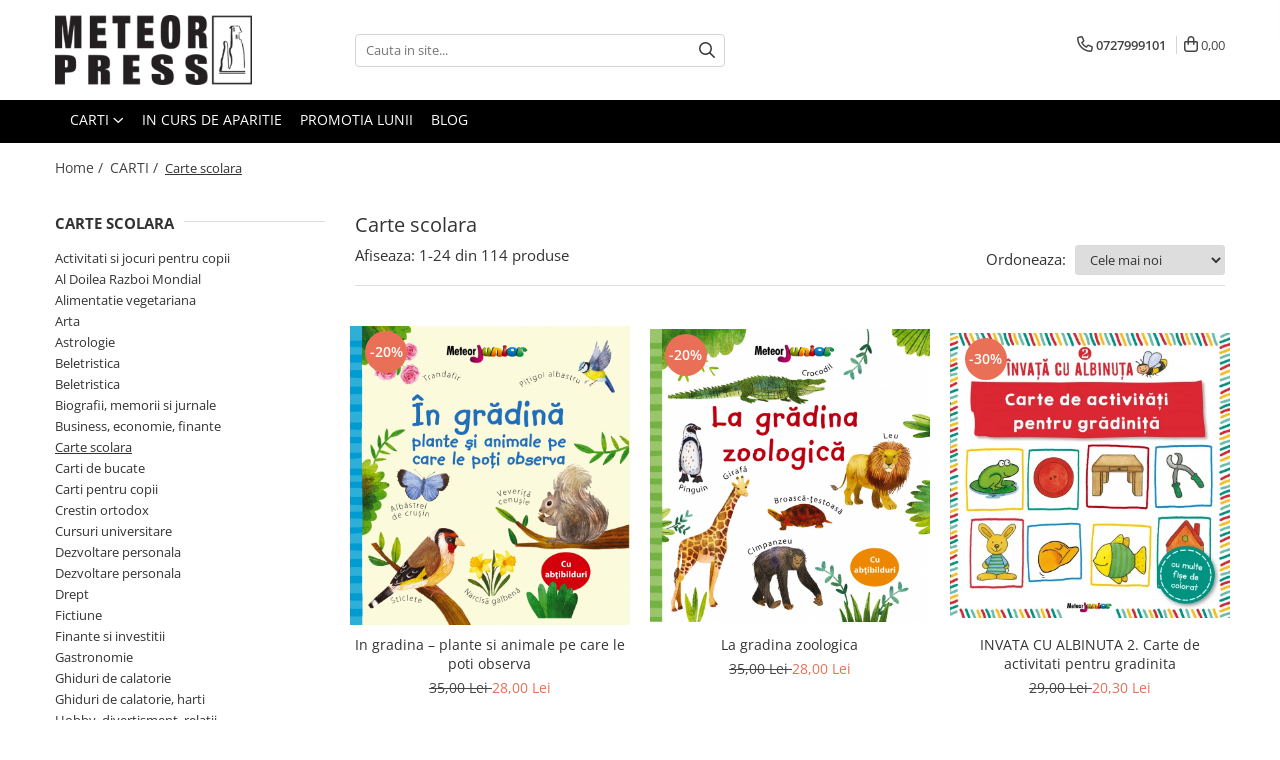

--- FILE ---
content_type: text/html; charset=UTF-8
request_url: https://www.meteorpress.ro/carte-scolara/calin-burdusel-2/gabriela-streinu-cercel-2/iorgu-manzala-2/niculae-vintila-2/2005
body_size: 42192
content:
<!DOCTYPE html>

<html lang="ro-ro">

	<head>
		<meta charset="UTF-8">

		<script src="https://gomagcdn.ro/themes/fashion/js/lazysizes.min.js?v=93511349-4.238" async=""></script>

		<script>
			function g_js(callbk){typeof callbk === 'function' ? window.addEventListener("DOMContentLoaded", callbk, false) : false;}
		</script>

					<link rel="icon" sizes="48x48" href="https://gomagcdn.ro/domains2/meteorpress.ro/files/favicon/favicon7228.png">
			<link rel="apple-touch-icon" sizes="180x180" href="https://gomagcdn.ro/domains2/meteorpress.ro/files/favicon/favicon7228.png">
		
		<style>
			/*body.loading{overflow:hidden;}
			body.loading #wrapper{opacity: 0;visibility: hidden;}
			body #wrapper{opacity: 1;visibility: visible;transition:all .1s ease-out;}*/

			.main-header .main-menu{min-height:43px;}
			.-g-hide{visibility:hidden;opacity:0;}

					</style>
					<link rel="preconnect" href="https://fonts.googleapis.com" >
					<link rel="preconnect" href="https://fonts.gstatic.com" crossorigin>
		
		<link rel="preconnect" href="https://gomagcdn.ro"><link rel="dns-prefetch" href="https://fonts.googleapis.com" /><link rel="dns-prefetch" href="https://fonts.gstatic.com" /><link rel="dns-prefetch" href="https://connect.facebook.net" /><link rel="dns-prefetch" href="https://www.facebook.com" /><link rel="dns-prefetch" href="https://www.googletagmanager.com" /><link rel="dns-prefetch" href="https://www.google-analytics.com" /><link rel="dns-prefetch" href="https://googleads.g.doubleclick.net" />

					<link rel="preload" as="image" href="https://gomagcdn.ro/domains2/meteorpress.ro/files/product/large/in-gradina-plante-si-animale-pe-care-le-poti-observa-734770.jpg"   >
					<link rel="preload" as="image" href="https://gomagcdn.ro/domains2/meteorpress.ro/files/product/large/la-gradina-zoologica-006418.jpg"   >
					<link rel="preload" as="style" href="https://fonts.googleapis.com/css2?family=Montserrat:ital,wght@0,300;0,400;0,600;0,700;1,300;1,400&display=swap" fetchpriority="high" onload="this.onload=null;this.rel='stylesheet'" crossorigin>
		
		<link rel="preload" href="https://gomagcdn.ro/themes/fashion/js/plugins.js?v=93511349-4.238" as="script">

		
					<link rel="preload" href="https://www.meteorpress.ro/theme/default.js?v=31710343498" as="script">
				
		<link rel="preload" href="https://gomagcdn.ro/themes/fashion/js/dev.js?v=93511349-4.238" as="script">

					<noscript>
				<link rel="stylesheet" href="https://fonts.googleapis.com/css2?family=Montserrat:ital,wght@0,300;0,400;0,600;0,700;1,300;1,400&display=swap">
			</noscript>
		
					<link rel="stylesheet" href="https://gomagcdn.ro/themes/fashion/css/main-min.css?v=93511349-4.238-1" data-values='{"blockScripts": "1"}'>
		
					<link rel="stylesheet" href="https://www.meteorpress.ro/theme/default.css?v=31710343498">
		
						<link rel="stylesheet" href="https://gomagcdn.ro/themes/fashion/css/dev-style.css?v=93511349-4.238-1">
		
		
		
		<link rel="alternate" hreflang="x-default" href="https://www.meteorpress.ro/carte-scolara">
									<link rel="next" href="https://www.meteorpress.ro/carte-scolara?p=1" /><!-- Global site tag (gtag.js) - Google Ads: 938546768 -->
<script async src="https://www.googletagmanager.com/gtag/js?id=AW-938546768"></script>
<script>
  window.dataLayer = window.dataLayer || [];
  function gtag(){dataLayer.push(arguments);}
  gtag('js', new Date());

  gtag('config', 'AW-938546768');
</script>
<script>
  gtag('config', 'AW-938546768/7ujlCPHC5sADENCsxL8D', {
    'phone_conversion_number': '0727999101'
  });
</script>					
		<meta name="expires" content="never">
		<meta name="revisit-after" content="1 days">
					<meta name="author" content="Gomag">
				<title>Carte scolara | Librarie Online | Editura Meteor Press</title>


					<meta name="robots" content="index,follow" />
						
		<meta name="description" content="Cauti carte scolara? Editura Meteor Press iti propune o gama variata de carti pe care sa le citesti sau sa le daruiesti! ➜ Vezi cartile noastre">
		<meta class="viewport" name="viewport" content="width=device-width, initial-scale=1.0, user-scalable=no">
							<meta property="og:description" content="Cauti carte scolara? Editura Meteor Press iti propune o gama variata de carti pe care sa le citesti sau sa le daruiesti! ➜ Vezi cartile noastre"/>
							<meta property="og:image" content="https://www.meteorpress.rohttps://gomagcdn.ro/domains2/meteorpress.ro/files/company/logo5139.png"/>
															<link rel="canonical" href="https://www.meteorpress.ro/carte-scolara" />
			<meta property="og:url" content="https://www.meteorpress.ro/carte-scolara"/>
						
		<meta name="distribution" content="Global">
		<meta name="owner" content="www.meteorpress.ro">
		<meta name="publisher" content="www.meteorpress.ro">
		<meta name="rating" content="General">
		<meta name="copyright" content="Copyright www.meteorpress.ro 2025. All rights reserved">
		<link rel="search" href="https://www.meteorpress.ro/opensearch.ro.xml" type="application/opensearchdescription+xml" title="Cautare"/>

		
							<script src="https://gomagcdn.ro/themes/fashion/js/jquery-2.1.4.min.js"></script>
			<script defer src="https://gomagcdn.ro/themes/fashion/js/jquery.autocomplete.js?v=20181023"></script>
			<script src="https://gomagcdn.ro/themes/fashion/js/gomag.config.js?v=93511349-4.238"></script>
			<script src="https://gomagcdn.ro/themes/fashion/js/gomag.js?v=93511349-4.238"></script>
		
													
<script>
	var items = [];
	
			items.push(
			{
				id		:'C1177',
				name	:'In gradina – plante si animale pe care le poti observa',
				brand	:'Meteor Publishing',
				category:'Carte scolara',
				price	:28.0000,
				google_business_vertical: 'retail'
			}
		);
			items.push(
			{
				id		:'C1176',
				name	:'La gradina zoologica',
				brand	:'Meteor Publishing',
				category:'Carte scolara',
				price	:28.0000,
				google_business_vertical: 'retail'
			}
		);
			items.push(
			{
				id		:'C1171',
				name	:'INVATA CU ALBINUTA  2. Carte de activitati pentru gradinita',
				brand	:'Meteor Publishing',
				category:'Carte scolara',
				price	:20.3000,
				google_business_vertical: 'retail'
			}
		);
			items.push(
			{
				id		:'C1170',
				name	:'INVATA CU ALBINUTA  1. Carte de activitati pentru gradinita',
				brand	:'Meteor Publishing',
				category:'Carte scolara',
				price	:20.3000,
				google_business_vertical: 'retail'
			}
		);
			items.push(
			{
				id		:'C1161',
				name	:'LABIRINTURI IN JURUL LUMII',
				brand	:'Meteor Publishing',
				category:'Carte scolara',
				price	:31.2000,
				google_business_vertical: 'retail'
			}
		);
			items.push(
			{
				id		:'C1160',
				name	:'LABIRINTURI ANIMALE',
				brand	:'Meteor Publishing',
				category:'Carte scolara',
				price	:31.2000,
				google_business_vertical: 'retail'
			}
		);
			items.push(
			{
				id		:'C1154',
				name	:'Geografie a Romaniei - clasa a XII-a',
				brand	:'Meteor Publishing',
				category:'Carte scolara',
				price	:4.2000,
				google_business_vertical: 'retail'
			}
		);
			items.push(
			{
				id		:'2044',
				name	:'Alfabetul povestirilor cu talc',
				brand	:'Meteor Publishing',
				category:'Carte scolara',
				price	:25.6000,
				google_business_vertical: 'retail'
			}
		);
			items.push(
			{
				id		:'1701',
				name	:'Ce nu se potriveste aici?',
				brand	:'Meteor Publishing',
				category:'Carte scolara',
				price	:29.6000,
				google_business_vertical: 'retail'
			}
		);
			items.push(
			{
				id		:'1700',
				name	:'Ce fel de anotimpuri sunt astea? Descopera si recunoaste anotimpurile',
				brand	:'Meteor Publishing',
				category:'Carte scolara',
				price	:29.6000,
				google_business_vertical: 'retail'
			}
		);
			items.push(
			{
				id		:'1180',
				name	:'Imi place sa colorez. Personaje din povesti.',
				brand	:'Meteor Publishing',
				category:'Carte scolara',
				price	:6.4000,
				google_business_vertical: 'retail'
			}
		);
			items.push(
			{
				id		:'1081',
				name	:'Ghici cine sunt? Viata in ocean',
				brand	:'Meteor Publishing',
				category:'Carte scolara',
				price	:15.9200,
				google_business_vertical: 'retail'
			}
		);
			items.push(
			{
				id		:'840',
				name	:'Geografie Europa, Romania, Uniunea Europeana - clasa a XII-a',
				brand	:'Meteor Publishing',
				category:'Carte scolara',
				price	:4.2000,
				google_business_vertical: 'retail'
			}
		);
			items.push(
			{
				id		:'55',
				name	:'Istoria romanilor clasa a VIII-a',
				brand	:'Meteor Publishing',
				category:'Carte scolara',
				price	:5.6000,
				google_business_vertical: 'retail'
			}
		);
			items.push(
			{
				id		:'47',
				name	:'Matematica - analiza clasele IX-XII',
				brand	:'Meteor Publishing',
				category:'Carte scolara',
				price	:4.2000,
				google_business_vertical: 'retail'
			}
		);
			items.push(
			{
				id		:'72',
				name	:'Geometrie exercitii si probleme pentru clasa a X-a',
				brand	:'Meteor Publishing',
				category:'Carte scolara',
				price	:4.6200,
				google_business_vertical: 'retail'
			}
		);
			items.push(
			{
				id		:'77',
				name	:'Analiza matematica, exercitii si probleme pentru clasa a XII-a, semestrul al II-lea',
				brand	:'Meteor Publishing',
				category:'Carte scolara',
				price	:3.8500,
				google_business_vertical: 'retail'
			}
		);
			items.push(
			{
				id		:'217',
				name	:'Probleme de fizica - Electricitate si Magnetism',
				brand	:'Meteor Publishing',
				category:'Carte scolara',
				price	:9.2800,
				google_business_vertical: 'retail'
			}
		);
			items.push(
			{
				id		:'677',
				name	:'MATEMATICA - Culegere pentru clasa a VI-a',
				brand	:'Meteor Publishing',
				category:'Carte scolara',
				price	:8.6400,
				google_business_vertical: 'retail'
			}
		);
			items.push(
			{
				id		:'723',
				name	:'Dictionar de sinonime',
				brand	:'Meteor Publishing',
				category:'Carte scolara',
				price	:20.3000,
				google_business_vertical: 'retail'
			}
		);
			items.push(
			{
				id		:'1158',
				name	:'Dictionar de neologisme',
				brand	:'Meteor Publishing',
				category:'Carte scolara',
				price	:14.0000,
				google_business_vertical: 'retail'
			}
		);
			items.push(
			{
				id		:'999',
				name	:'Dictionar de omonime',
				brand	:'Meteor Publishing',
				category:'Carte scolara',
				price	:8.8000,
				google_business_vertical: 'retail'
			}
		);
			items.push(
			{
				id		:'1028',
				name	:'Geometrie-exercitii si probleme pentru clasa a IX-a',
				brand	:'Meteor Publishing',
				category:'Carte scolara',
				price	:4.6200,
				google_business_vertical: 'retail'
			}
		);
			items.push(
			{
				id		:'1093',
				name	:'Anotimpul meu preferat',
				brand	:'Meteor Publishing',
				category:'Carte scolara',
				price	:9.6000,
				google_business_vertical: 'retail'
			}
		);
	
	gtag('event', 'view_item_list', {
					item_list_id: '36',
			item_list_name: 'Carte scolara',
				send_to	: 'AW-938546768',
		value	: 0,
		items	: [items]
	});
</script><script>	
	$(document).ready(function(){
		
		$(document).on('click', $GomagConfig.cartSummaryItemRemoveButton, function() {
			var productId = $(this).attr("data-product");
			var productSku = $(this).attr("data-productsku");
			var productPrice = $(this).attr("data-productprice");
			var productQty = $(this).attr("data-qty");
			
			gtag('event', 'remove_from_cart', {
					send_to	: 'AW-938546768',
					value	: parseFloat(productQty) * parseFloat(productPrice),
					items:[{
						id		: productSku,
						quantity: productQty,
						price	: productPrice		 
				}]
			})
			
		})
	
		$(document).on('click', $GomagConfig.checkoutItemRemoveButton, function() {
			
			var itemKey = $(this).attr('id').replace('__checkoutItemRemove','');
			var productId = $(this).data("product");
			var productSku = $(this).attr("productsku");
			var productPrice = $(this).attr("productprice");
			var productQty = $('#quantityToAdd_'+itemKey).val();
			
			gtag('event', 'remove_from_cart', {
				send_to	: 'AW-938546768',
				value	: parseFloat(productQty) * parseFloat(productPrice),
				items	:[{
					id		: productSku,
					quantity: productQty,
					price	: productPrice
				}]
			})
			
		})
	});		
	
</script>
<script>
	(function(i,s,o,g,r,a,m){i['GoogleAnalyticsObject']=r;i[r]=i[r]||function(){
	(i[r].q=i[r].q||[]).push(arguments)},i[r].l=1*new Date();a=s.createElement(o),
	m=s.getElementsByTagName(o)[0];a.async=1;a.src=g;m.parentNode.insertBefore(a,m)
	})(window,document,'script','//www.google-analytics.com/analytics.js','ga');
	ga('create', 'UA-67794855-1', 'auto');  // Replace with your property ID.

	ga('require', 'ec');
</script>
<script>
	$.Gomag.bind('Product/Add/To/Cart/After/Listing', function gaProductAddToCartL(event, data){
		if(data.product !== undefined){

			var gaProduct = false;

			if(typeof(gaProducts) != 'undefined' && gaProducts[data.product.id] != undefined)
			{
				var gaProduct = gaProducts[data.product.id];
			}
			if(gaProduct == false)
			{
				gaProduct = {};
				gaProduct.id =  data.product.id ;
				gaProduct.name =  data.product.name ;
				gaProduct.category = data.product.category;
				gaProduct.brand = data.product.brand;

				var variant = [];
				if(data.product.versions && data.product.versions != undefined && data.product.versions[data.product.id] != undefined && data.product.versions[data.product.id]['attributes'] != undefined && data.product.versions[data.product.id]['attributes'])
				{

					$.each(data.product.versions[data.product.id]['attributes'], function(i, v){
						variant.push(v.value);
					})
				}


				gaProduct.variant = variant.join(',');
			}

			gaProduct.price = data.product.price;
			gaProduct.quantity = data.product.productQuantity;

			ga('ec:addProduct', gaProduct);
			ga('ec:setAction', 'add');
			ga('send', 'event', 'UX', 'click', 'add to cart');     // Send data using an event.

			window.dataLayer = window.dataLayer || [];
			dataLayer.push({
				'event': 'addToCart',
				'ecommerce': {
					'add': {
					  'products': [gaProduct]
					}
				}
			});

        }
	})
	$.Gomag.bind('Product/Add/To/Cart/After/Details', function gaProductAddToCartD(event, data){

		if(data.product !== undefined){

			var gaProduct = false;
			if(
				typeof(gaProducts) != 'undefined'
				&&
				gaProducts[data.product.id] != undefined
			)
			{
				var gaProduct = gaProducts[data.product.id];
			}
			if(gaProduct == false)
			{

				gaProduct = {};
				gaProduct.id =  data.product.id ;
				gaProduct.name =   data.product.name ;
				gaProduct.category = data.product.category;
				gaProduct.brand = data.product.brand;
				var variant = [];
				if(data.product.versions && data.product.versions != undefined && data.product.versions[data.product.id] != undefined && data.product.versions[data.product.id]['attributes'] != undefined && data.product.versions[data.product.id]['attributes'])
				{

					$.each(data.product.versions[data.product.id]['attributes'], function(i, v){
						variant.push(v.value);
					})
				}


				gaProduct.variant = variant.join(',');
				gaProduct.price = data.product.price;

			}
			gaProduct.quantity = data.product.productQuantity;

			ga('ec:addProduct', gaProduct);
			ga('ec:setAction', 'add');
			ga('send', 'event', 'UX', 'click', 'add to cart');     // Send data using an event.

			window.dataLayer = window.dataLayer || [];
			dataLayer.push({
			  'event': 'addToCart',
			  'ecommerce': {
				'add': {
				  'products': [gaProduct]
				}
			  }
			});
        }

	})
	 $.Gomag.bind('Product/Remove/From/Cart', function gaProductRemovedFromCart(event, data){
		var envData = $.Gomag.getEnvData();
		var products = envData.products;

		if(data.data.product !== undefined && products[data.data.product] !== undefined){


			var dataProduct = products[data.data.product];
			gaProduct = {};
			gaProduct.id =  dataProduct.id ;

			gaProduct.name =   dataProduct.name ;
			gaProduct.category = dataProduct.category;
			gaProduct.brand = dataProduct.brand;
			gaProduct.price = dataProduct.price;

			var variant = [];
			if(dataProduct['version'] != undefined && dataProduct['version'])
			{

				$.each(dataProduct['version'], function(i, v){
					variant.push(v.value);
				})
			}


			gaProduct.variant = variant.join(',');
			gaProduct.quantity = data.data.quantity;
			ga('ec:addProduct', gaProduct);
			ga('ec:setAction', 'remove');
			ga('send', 'event', 'UX', 'click', 'remove from cart');
			window.dataLayer = window.dataLayer || [];
			dataLayer.push({
				  'event': 'removeFromCart',
				  'ecommerce': {
					'remove': {                               // 'remove' actionFieldObject measures.
					  'products': [gaProduct]
					}
				  }
				});
        }

	});

	 $.Gomag.bind('Cart/Quantity/Update', function gaCartQuantityUpdate(event, data){
		var envData = $.Gomag.getEnvData();
		var products = envData.products;
		if(!data.data.finalQuantity || !data.data.initialQuantity)
		{
			return false;
		}
		var dataProduct = products[data.data.product];
		gaProduct = {};
		gaProduct.id =  dataProduct.id ;
		gaProduct.name =   dataProduct.name ;
		gaProduct.category = dataProduct.category;
		gaProduct.brand = dataProduct.brand;
		gaProduct.price = dataProduct.price;
		var variant = [];
		if(dataProduct['version'] != undefined && dataProduct['version'])
		{

			$.each(dataProduct['version'], function(i, v){
				variant.push(v.value);
			})
		}
		gaProduct.variant = variant.join(',');
		var type = 'addToCart';

		if(parseFloat(data.data.initialQuantity) > parseFloat(data.data.finalQuantity))
		{
			var quantity = parseFloat(data.data.initialQuantity) - parseFloat(data.data.finalQuantity);
			gaProduct.quantity = quantity;

			ga('ec:addProduct', gaProduct);
			ga('ec:setAction', 'remove');
			ga('send', 'event', 'UX', 'click', 'remove from cart');
			window.dataLayer = window.dataLayer || [];
			dataLayer.push({
				  'event': 'removeFromCart',
				  'ecommerce': {
					'remove': {                               // 'remove' actionFieldObject measures.
					  'products': [gaProduct]
					}
				  }
				});
		}
		else if(parseFloat(data.data.initialQuantity) < parseFloat(data.data.finalQuantity))
		{
			var quantity = parseFloat(data.data.finalQuantity) - parseFloat(data.data.initialQuantity);
			gaProduct.quantity = quantity;

			ga('ec:addProduct', gaProduct);
			ga('ec:setAction', 'add');
			ga('send', 'event', 'UX', 'click', 'add to cart');     // Send data using an event.

			window.dataLayer = window.dataLayer || [];
			dataLayer.push({
			  'event': 'addToCart',
			  'ecommerce': {
				'add': {
				  'products': [gaProduct]
				}
			  }
			});
		}

	});
$.Gomag.bind('Product/Box/Click', function enhancedAnalytics(queue){
		$.Gomag.asyncClickBlock(queue);
		if(
			typeof(gaProducts) != 'undefined'
			&&
			gaProducts[queue.data.product] != undefined
		)
		{
			var clickProduct = gaProducts[queue.data.product];
		}
		else
		{
			var clickProduct = {};
			var productId = queue.data.product;

			var envData = $.Gomag.getEnvData();
			var products = envData.products;

			if(products[productId] !== undefined){

				var dataProduct = products[productId];

				clickProduct.list = 'homepage';
				clickProduct.position = '0';
				clickProduct.name =  dataProduct.name ;
				clickProduct.id = dataProduct.id;
				clickProduct.price = dataProduct.price;
				clickProduct.brand = dataProduct.brand;
				clickProduct.category = dataProduct.category;
				clickProduct.variant = '';
			}
		}
		window.dataLayer = window.dataLayer || [];

		dataLayer.push({
			'event': 'productClick',
			'ecommerce': {
			  'click': {
				'actionField': {'list': 'Search'},      // Optional list property.
				'products': [clickProduct]
			   }
			 },
			 'eventCallback': function() {
			   return false;
			 }
		  });

		ga('ec:addProduct', clickProduct);
		ga('ec:setAction', 'click', {list: 'Search'});

		  // Send click with an event, then send user to product page.
		  ga('send', 'event', 'UX', 'click', 'Results', {
			useBeacon: true,
			hitCallback: function() {
				$.Gomag.asyncClickComplete(queue);
			},
			hitCallbackFail: function()
			{
				$.Gomag.asyncClickComplete(queue);
			}
		  });
		setTimeout(function(){ $.Gomag.asyncClickComplete(queue);}, 200);
	});
</script>
<!-- Global site tag (gtag.js) - Google Analytics -->
<script async src="https://www.googletagmanager.com/gtag/js?id=G-FPZXTBCGVQ"></script>
	<script>
 window.dataLayer = window.dataLayer || [];
  function gtag(){dataLayer.push(arguments);}
    var cookieValue = '';
  var name = 'g_c_consent' + "=";
  var decodedCookie = decodeURIComponent(document.cookie);
  var ca = decodedCookie.split(';');
  for(var i = 0; i <ca.length; i++) {
	var c = ca[i];
	while (c.charAt(0) == ' ') {
	  c = c.substring(1);
	}
	if (c.indexOf(name) == 0) {
	  cookieValue = c.substring(name.length, c.length);
	}
  }



if(cookieValue == ''){
	gtag('consent', 'default', {
	  'ad_storage': 'granted',
	  'ad_user_data': 'granted',
	  'ad_personalization': 'granted',
	  'analytics_storage': 'granted',
	  'personalization_storage': 'granted',
	  'functionality_storage': 'granted',
	  'security_storage': 'granted'
	});
	} else if(cookieValue != '-1'){


			gtag('consent', 'default', {
			'ad_storage': 'granted',
			'ad_user_data': 'granted',
			'ad_personalization': 'granted',
			'analytics_storage': 'granted',
			'personalization_storage': 'granted',
			'functionality_storage': 'granted',
			'security_storage': 'granted'
		});
	} else {
	 gtag('consent', 'default', {
		  'ad_storage': 'denied',
		  'ad_user_data': 'denied',
		  'ad_personalization': 'denied',
		  'analytics_storage': 'denied',
			'personalization_storage': 'denied',
			'functionality_storage': 'denied',
			'security_storage': 'denied'
		});

		 }
</script>
<script>

	
  gtag('js', new Date());

 
$.Gomag.bind('Cookie/Policy/Consent/Denied', function(){
	gtag('consent', 'update', {
		  'ad_storage': 'denied',
		  'ad_user_data': 'denied',
		  'ad_personalization': 'denied',
		  'analytics_storage': 'denied',
			'personalization_storage': 'denied',
			'functionality_storage': 'denied',
			'security_storage': 'denied'
		});
		})
$.Gomag.bind('Cookie/Policy/Consent/Granted', function(){
	gtag('consent', 'update', {
		  'ad_storage': 'granted',
		  'ad_user_data': 'granted',
		  'ad_personalization': 'granted',
		  'analytics_storage': 'granted',
			'personalization_storage': 'granted',
			'functionality_storage': 'granted',
			'security_storage': 'granted'
		});
		})
  gtag('config', 'G-FPZXTBCGVQ', {allow_enhanced_conversions: true });
</script>
<script>
	function gaBuildProductVariant(product)
	{
		let _return = '';
		if(product.version != undefined)
		{
			$.each(product.version, function(i, a){
				_return += (_return == '' ? '' : ', ')+a.value;
			})
		}
		return _return;
	}

</script>
<script>
	$.Gomag.bind('Product/Add/To/Cart/After/Listing', function gaProductAddToCartLV4(event, data) {
		if(data.product !== undefined) {
			var gaProduct = false;
			if(typeof(gaProducts) != 'undefined' && gaProducts[data.product.id] != undefined)
			{
				gaProduct = gaProducts[data.product.id];

			}

			if(gaProduct == false)
			{
				gaProduct = {};
				gaProduct.item_id = data.product.id;
				gaProduct.currency = data.product.currency ? (String(data.product.currency).toLowerCase() == 'lei' ? 'RON' : data.product.currency) : 'RON';
				gaProduct.item_name =  data.product.name ;
				gaProduct.item_variant= gaBuildProductVariant(data.product);
				gaProduct.item_brand = data.product.brand;
				gaProduct.item_category = data.product.category;

			}

			gaProduct.price = parseFloat(data.product.price).toFixed(2);
			gaProduct.quantity = data.product.productQuantity;
			gtag("event", "add_to_cart", {
				currency: gaProduct.currency,
				value: parseFloat(gaProduct.price) * parseFloat(gaProduct.quantity),
				items: [
					gaProduct
				]
			});

		}
	})
	$.Gomag.bind('Product/Add/To/Cart/After/Details', function gaProductAddToCartDV4(event, data){

		if(data.product !== undefined){

			var gaProduct = false;
			if(
				typeof(gaProducts) != 'undefined'
				&&
				gaProducts[data.product.id] != undefined
			)
			{
				var gaProduct = gaProducts[data.product.id];
			}

			if(gaProduct == false)
			{
				gaProduct = {};
				gaProduct.item_id = data.product.id;
				gaProduct.currency = data.product.currency ? (String(data.product.currency).toLowerCase() == 'lei' ? 'RON' : data.product.currency) : 'RON';
				gaProduct.item_name =  data.product.name ;
				gaProduct.item_variant= gaBuildProductVariant(data.product);
				gaProduct.item_brand = data.product.brand;
				gaProduct.item_category = data.product.category;

			}

			gaProduct.price = parseFloat(data.product.price).toFixed(2);
			gaProduct.quantity = data.product.productQuantity;


			gtag("event", "add_to_cart", {
			  currency: gaProduct.currency,
			  value: parseFloat(gaProduct.price) * parseFloat(gaProduct.quantity),
			  items: [
				gaProduct
			  ]
			});
        }

	})
	 $.Gomag.bind('Product/Remove/From/Cart', function gaProductRemovedFromCartV4(event, data){
		var envData = $.Gomag.getEnvData();
		var products = envData.products;

		if(data.data.product !== undefined && products[data.data.product] !== undefined){


			var dataProduct = products[data.data.product];


			gaProduct = {};
			gaProduct.item_id = dataProduct.id;

			gaProduct.item_name =   dataProduct.name ;
			gaProduct.currency = dataProduct.currency ? (String(dataProduct.currency).toLowerCase() == 'lei' ? 'RON' : dataProduct.currency) : 'RON';
			gaProduct.item_category = dataProduct.category;
			gaProduct.item_brand = dataProduct.brand;
			gaProduct.price = parseFloat(dataProduct.price).toFixed(2);
			gaProduct.quantity = data.data.quantity;
			gaProduct.item_variant= gaBuildProductVariant(dataProduct);
			gtag("event", "remove_from_cart", {
			  currency: gaProduct.currency,
			  value: parseFloat(gaProduct.price) * parseFloat(gaProduct.quantity),
			  items: [
				gaProduct
			  ]
			});
        }

	});

	 $.Gomag.bind('Cart/Quantity/Update', function gaCartQuantityUpdateV4(event, data){
		var envData = $.Gomag.getEnvData();
		var products = envData.products;
		if(!data.data.finalQuantity || !data.data.initialQuantity)
		{
			return false;
		}
		var dataProduct = products[data.data.product];
		if(dataProduct == undefined)
		{
			return false;
		}

		gaProduct = {};
		gaProduct.item_id = dataProduct.id;
		gaProduct.currency = dataProduct.currency ? (String(dataProduct.currency).toLowerCase() == 'lei' ? 'RON' : dataProduct.currency) : 'RON';
		gaProduct.item_name =  dataProduct.name ;

		gaProduct.item_category = dataProduct.category;
		gaProduct.item_brand = dataProduct.brand;
		gaProduct.price = parseFloat(dataProduct.price).toFixed(2);
		gaProduct.item_variant= gaBuildProductVariant(dataProduct);
		if(parseFloat(data.data.initialQuantity) < parseFloat(data.data.finalQuantity))
		{
			var quantity = parseFloat(data.data.finalQuantity) - parseFloat(data.data.initialQuantity);
			gaProduct.quantity = quantity;

			gtag("event", "add_to_cart", {
			  currency: gaProduct.currency,
			  value: parseFloat(gaProduct.price) * parseFloat(gaProduct.quantity),
			  items: [
				gaProduct
			  ]
			});
		}
		else if(parseFloat(data.data.initialQuantity) > parseFloat(data.data.finalQuantity))
		{
			var quantity = parseFloat(data.data.initialQuantity) - parseFloat(data.data.finalQuantity);
			gaProduct.quantity = quantity;
			gtag("event", "remove_from_cart", {
			  currency: gaProduct.currency,
			  value: parseFloat(gaProduct.price) * parseFloat(gaProduct.quantity),
			  items: [
				gaProduct
			  ]
			});
		}

	});

</script>
<script>
function gmsc(name, value)
{
	if(value != undefined && value)
	{
		var expires = new Date();
		expires.setTime(expires.getTime() + parseInt(3600*24*1000*90));
		document.cookie = encodeURIComponent(name) + "=" + encodeURIComponent(value) + '; expires='+ expires.toUTCString() + "; path=/";
	}
}
let gmqs = window.location.search;
let gmup = new URLSearchParams(gmqs);
gmsc('g_sc', gmup.get('shop_campaign'));
gmsc('shop_utm_campaign', gmup.get('utm_campaign'));
gmsc('shop_utm_medium', gmup.get('utm_medium'));
gmsc('shop_utm_source', gmup.get('utm_source'));
</script><!-- Facebook Pixel Code -->
				<script>
				!function(f,b,e,v,n,t,s){if(f.fbq)return;n=f.fbq=function(){n.callMethod?
				n.callMethod.apply(n,arguments):n.queue.push(arguments)};if(!f._fbq)f._fbq=n;
				n.push=n;n.loaded=!0;n.version="2.0";n.queue=[];t=b.createElement(e);t.async=!0;
				t.src=v;s=b.getElementsByTagName(e)[0];s.parentNode.insertBefore(t,s)}(window,
				document,"script","//connect.facebook.net/en_US/fbevents.js");

				fbq("init", "658413738025501");
				fbq("track", "PageView");</script>
				<!-- End Facebook Pixel Code -->
				<script>
				$.Gomag.bind('User/Ajax/Data/Loaded', function(event, data){
					if(data != undefined && data.data != undefined)
					{
						var eventData = data.data;
						if(eventData.facebookUserData != undefined)
						{
							$('body').append(eventData.facebookUserData);
						}
					}
				})
				</script>
				<meta name="facebook-domain-verification" content="dipva3did9hsdi21y5t9dmlutmumo4" /><script>
	$.Gomag.bind('Product/Add/To/Cart/After/Listing', function(event, data){
		if(data.product !== undefined){
			gtag('event', 'add_to_cart', {
				send_to	: 'AW-938546768',
				value	: parseFloat(data.product.productQuantity) * parseFloat(data.product.price),
				items	:[{
					id		: data.product.sku,
					name	: data.product.name,
					brand	: data.product.brand,
					category: data.product.category,
					quantity: data.product.productQuantity,
					price	: data.product.price
				 
			}]
		   })
        }
	})
	$.Gomag.bind('Product/Add/To/Cart/After/Details', function(event, data){
		
		if(data.product !== undefined){
			gtag('event', 'add_to_cart', {
				send_to: 'AW-938546768',
				value: parseFloat(data.product.productQuantity) * parseFloat(data.product.price),
				items: [{
					id: data.product.sku,
					name		: data.product.name,
					brand		: data.product.brand,
					category	: data.product.category,
					quantity	: data.product.productQuantity,
					price		: data.product.price
				}]	
			})
		}
	})
   
</script>					
		
	</head>

	<body class="" style="">

		<script >
			function _addCss(url, attribute, value, loaded){
				var _s = document.createElement('link');
				_s.rel = 'stylesheet';
				_s.href = url;
				_s.type = 'text/css';
				if(attribute)
				{
					_s.setAttribute(attribute, value)
				}
				if(loaded){
					_s.onload = function(){
						var dom = document.getElementsByTagName('body')[0];
						//dom.classList.remove('loading');
					}
				}
				var _st = document.getElementsByTagName('link')[0];
				_st.parentNode.insertBefore(_s, _st);
			}
			//_addCss('https://fonts.googleapis.com/css2?family=Open+Sans:ital,wght@0,300;0,400;0,600;0,700;1,300;1,400&display=swap');
			_addCss('https://gomagcdn.ro/themes/_fonts/Open-Sans.css');

		</script>
		<script>
				/*setTimeout(
				  function()
				  {
				   document.getElementsByTagName('body')[0].classList.remove('loading');
				  }, 1000);*/
		</script>
							
		
		<div id="wrapper">
			<!-- BLOCK:268f6df9390ca41a47670e0882810643 start -->
<div id="_cartSummary" class="hide"></div>

<script >
	$(document).ready(function() {

		$(document).on('keypress', '.-g-input-loader', function(){
			$(this).addClass('-g-input-loading');
		})

		$.Gomag.bind('Product/Add/To/Cart/After', function(eventResponse, properties)
		{
									var data = JSON.parse(properties.data);
			$('.q-cart').html(data.quantity);
			if(parseFloat(data.quantity) > 0)
			{
				$('.q-cart').removeClass('hide');
			}
			else
			{
				$('.q-cart').addClass('hide');
			}
			$('.cartPrice').html(data.subtotal + ' ' + data.currency);
			$('.cartProductCount').html(data.quantity);


		})
		$('#_cartSummary').on('updateCart', function(event, cart) {
			var t = $(this);

			$.get('https://www.meteorpress.ro/cart-update', {
				cart: cart
			}, function(data) {

				$('.q-cart').html(data.quantity);
				if(parseFloat(data.quantity) > 0)
				{
					$('.q-cart').removeClass('hide');
				}
				else
				{
					$('.q-cart').addClass('hide');
				}
				$('.cartPrice').html(data.subtotal + ' ' + data.currency);
				$('.cartProductCount').html(data.quantity);
			}, 'json');
			window.ga = window.ga || function() {
				(ga.q = ga.q || []).push(arguments)
			};
			ga('send', 'event', 'Buton', 'Click', 'Adauga_Cos');
		});

		if(window.gtag_report_conversion) {
			$(document).on("click", 'li.phone-m', function() {
				var phoneNo = $('li.phone-m').children( "a").attr('href');
				gtag_report_conversion(phoneNo);
			});

		}

	});
</script>



<header class="main-header container-bg clearfix" data-block="headerBlock">
	<div class="discount-tape container-h full -g-hide" id="_gomagHellobar"></div>

		
	<div class="top-head-bg container-h full">

		<div class="top-head container-h">
			<div class="row">
				<div class="col-md-3 col-sm-3 col-xs-5 logo-h">
					
	<a href="https://www.meteorpress.ro" id="logo" data-pageId="2">
		<img src="https://gomagcdn.ro/domains2/meteorpress.ro/files/company/logo5139.png" fetchpriority="high" class="img-responsive" alt="Editura Meteor Publishing" title="Editura Meteor Publishing" width="200" height="50" style="width:auto;">
	</a>
				</div>
				<div class="col-md-4 col-sm-4 col-xs-7 main search-form-box">
					
<form name="search-form" class="search-form" action="https://www.meteorpress.ro/produse" id="_searchFormMainHeader">

	<input id="_autocompleteSearchMainHeader" name="c" class="input-placeholder -g-input-loader" type="text" placeholder="Cauta in site..." aria-label="Search"  value="">
	<button id="_doSearch" class="search-button" aria-hidden="true">
		<i class="fa fa-search" aria-hidden="true"></i>
	</button>

				<script >
			$(document).ready(function() {

				$('#_autocompleteSearchMainHeader').autocomplete({
					serviceUrl: 'https://www.meteorpress.ro/autocomplete',
					minChars: 2,
					deferRequestBy: 700,
					appendTo: '#_searchFormMainHeader',
					width: parseInt($('#_doSearch').offset().left) - parseInt($('#_autocompleteSearchMainHeader').offset().left),
					formatResult: function(suggestion, currentValue) {
						return suggestion.value;
					},
					onSelect: function(suggestion) {
						$(this).val(suggestion.data);
					},
					onSearchComplete: function(suggestion) {
						$(this).removeClass('-g-input-loading');
					}
				});
				$(document).on('click', '#_doSearch', function(e){
					e.preventDefault();
					if($('#_autocompleteSearchMainHeader').val() != '')
					{
						$('#_searchFormMainHeader').submit();
					}
				})
			});
		</script>
	

</form>
				</div>
				<div class="col-md-5 col-sm-5 acount-section">
					
<ul>
	<li class="search-m hide">
		<a href="#" class="-g-no-url" aria-label="Cauta in site..." data-pageId="">
			<i class="fa fa-search search-open" aria-hidden="true"></i>
			<i style="display:none" class="fa fa-times search-close" aria-hidden="true"></i>
		</a>
	</li>
	<li class="-g-user-icon -g-user-icon-empty">
			
	</li>
	
				<li class="contact-header">
			<a href="tel:0727999101" aria-label="Contacteaza-ne" data-pageId="3">
				<i class="fa fa-phone" aria-hidden="true"></i>
								<span>0727999101</span>
			</a>
		</li>
			<li class="wishlist-header hide">
		<a href="https://www.meteorpress.ro/wishlist" aria-label="Wishlist" data-pageId="28">
			<span class="-g-wishlist-product-count -g-hide"></span>
			<i class="fa fa-heart-o" aria-hidden="true"></i>
			<span class="">Favorite</span>
		</a>
	</li>
	<li class="cart-header-btn cart">
		<a class="cart-drop _showCartHeader" href="https://www.meteorpress.ro/cos-de-cumparaturi" aria-label="Cos de cumparaturi">
			<span class="q-cart hide">0</span>
			<i class="fa fa-shopping-bag" aria-hidden="true"></i>
			<span class="count cartPrice">0,00
				
			</span>
		</a>
					<div class="cart-dd  _cartShow cart-closed"></div>
			</li>

	</ul>

	<script>
		$(document).ready(function() {
			//Cart
							$('.cart').mouseenter(function() {
					$.Gomag.showCartSummary('div._cartShow');
				}).mouseleave(function() {
					$.Gomag.hideCartSummary('div._cartShow');
					$('div._cartShow').removeClass('cart-open');
				});
						$(document).on('click', '.dropdown-toggle', function() {
				window.location = $(this).attr('href');
			})
		})
	</script>

				</div>
			</div>
		</div>
	</div>


<div id="navigation">
	<nav id="main-menu" class="main-menu container-h full clearfix">
		<a href="#" class="menu-trg -g-no-url" title="Produse">
			<span>&nbsp;</span>
		</a>
		
<div class="container-h nav-menu-hh clearfix">

	<!-- BASE MENU -->
	<ul class="
			nav-menu base-menu container-h
			
			
		">

		

			
		<li class="menu-drop __GomagMM ">
							<a
					href="https://www.meteorpress.ro/carti-210"
					class="  "
					rel="  "
					
					title="CARTI"
					data-Gomag=''
					data-block-name="mainMenuD0"
					data-pageId= "80"
					data-block="mainMenuD">
											<span class="list">CARTI</span>
						<i class="fa fa-angle-down"></i>
				</a>

									<div class="menu-dd">
										<ul class="drop-list clearfix w100">
																																						<li class="fl">
										<div class="col">
											<p class="title">
												<a
												href="https://www.meteorpress.ro/arta"
												class="title    "
												rel="  "
												
												title="Arta"
												data-Gomag=''
												data-block-name="mainMenuD1"
												data-block="mainMenuD"
												data-pageId= "80"
												>
																										Arta
												</a>
											</p>
																						
										</div>
									</li>
																																<li class="fl">
										<div class="col">
											<p class="title">
												<a
												href="https://www.meteorpress.ro/beletristica"
												class="title    "
												rel="  "
												
												title="Beletristica"
												data-Gomag=''
												data-block-name="mainMenuD1"
												data-block="mainMenuD"
												data-pageId= "80"
												>
																										Beletristica
												</a>
											</p>
																						
										</div>
									</li>
																																<li class="fl">
										<div class="col">
											<p class="title">
												<a
												href="https://www.meteorpress.ro/business-economie-finante"
												class="title    "
												rel="  "
												
												title="Business, economie, finante"
												data-Gomag=''
												data-block-name="mainMenuD1"
												data-block="mainMenuD"
												data-pageId= "80"
												>
																										Business, economie, finante
												</a>
											</p>
																						
										</div>
									</li>
																																<li class="fl">
										<div class="col">
											<p class="title">
												<a
												href="https://www.meteorpress.ro/carte-scolara"
												class="title  -g-active-menu  "
												rel="  "
												
												title="Carte scolara"
												data-Gomag=''
												data-block-name="mainMenuD1"
												data-block="mainMenuD"
												data-pageId= "80"
												>
																										Carte scolara
												</a>
											</p>
																						
										</div>
									</li>
																																<li class="fl">
										<div class="col">
											<p class="title">
												<a
												href="https://www.meteorpress.ro/carti-pentru-copii"
												class="title    "
												rel="  "
												
												title="Carti pentru copii"
												data-Gomag=''
												data-block-name="mainMenuD1"
												data-block="mainMenuD"
												data-pageId= "80"
												>
																										Carti pentru copii
												</a>
											</p>
																						
										</div>
									</li>
																																<li class="fl">
										<div class="col">
											<p class="title">
												<a
												href="https://www.meteorpress.ro/dezvoltare-personala-113"
												class="title    "
												rel="  "
												
												title="Dezvoltare personala"
												data-Gomag=''
												data-block-name="mainMenuD1"
												data-block="mainMenuD"
												data-pageId= "80"
												>
																										Dezvoltare personala
												</a>
											</p>
																						
										</div>
									</li>
																																<li class="fl">
										<div class="col">
											<p class="title">
												<a
												href="https://www.meteorpress.ro/drept"
												class="title    "
												rel="  "
												
												title="Drept"
												data-Gomag=''
												data-block-name="mainMenuD1"
												data-block="mainMenuD"
												data-pageId= "80"
												>
																										Drept
												</a>
											</p>
																						
										</div>
									</li>
																																<li class="fl">
										<div class="col">
											<p class="title">
												<a
												href="https://www.meteorpress.ro/fictiune"
												class="title    "
												rel="  "
												
												title="Fictiune"
												data-Gomag=''
												data-block-name="mainMenuD1"
												data-block="mainMenuD"
												data-pageId= "80"
												>
																										Fictiune
												</a>
											</p>
																						
										</div>
									</li>
																																<li class="fl">
										<div class="col">
											<p class="title">
												<a
												href="https://www.meteorpress.ro/gastronomie"
												class="title    "
												rel="  "
												
												title="Gastronomie"
												data-Gomag=''
												data-block-name="mainMenuD1"
												data-block="mainMenuD"
												data-pageId= "80"
												>
																										Gastronomie
												</a>
											</p>
																						
										</div>
									</li>
																																<li class="fl">
										<div class="col">
											<p class="title">
												<a
												href="https://www.meteorpress.ro/ghiduri-de-calatorie-harti"
												class="title    "
												rel="  "
												
												title="Ghiduri de calatorie, harti"
												data-Gomag=''
												data-block-name="mainMenuD1"
												data-block="mainMenuD"
												data-pageId= "80"
												>
																										Ghiduri de calatorie, harti
												</a>
											</p>
																						
										</div>
									</li>
																																<li class="fl">
										<div class="col">
											<p class="title">
												<a
												href="https://www.meteorpress.ro/hobby-divertisment-relatii"
												class="title    "
												rel="  "
												
												title="Hobby, divertisment, relatii"
												data-Gomag=''
												data-block-name="mainMenuD1"
												data-block="mainMenuD"
												data-pageId= "80"
												>
																										Hobby, divertisment, relatii
												</a>
											</p>
																						
										</div>
									</li>
																																<li class="fl">
										<div class="col">
											<p class="title">
												<a
												href="https://www.meteorpress.ro/invatamant-superior"
												class="title    "
												rel="  "
												
												title="Invatamant superior"
												data-Gomag=''
												data-block-name="mainMenuD1"
												data-block="mainMenuD"
												data-pageId= "80"
												>
																										Invatamant superior
												</a>
											</p>
																						
										</div>
									</li>
																																<li class="fl">
										<div class="col">
											<p class="title">
												<a
												href="https://www.meteorpress.ro/istorie"
												class="title    "
												rel="  "
												
												title="Istorie"
												data-Gomag=''
												data-block-name="mainMenuD1"
												data-block="mainMenuD"
												data-pageId= "80"
												>
																										Istorie
												</a>
											</p>
																						
										</div>
									</li>
																																<li class="fl">
										<div class="col">
											<p class="title">
												<a
												href="https://www.meteorpress.ro/limbi-straine"
												class="title    "
												rel="  "
												
												title="Limbi straine"
												data-Gomag=''
												data-block-name="mainMenuD1"
												data-block="mainMenuD"
												data-pageId= "80"
												>
																										Limbi straine
												</a>
											</p>
																						
										</div>
									</li>
																																<li class="fl">
										<div class="col">
											<p class="title">
												<a
												href="https://www.meteorpress.ro/medicina"
												class="title    "
												rel="  "
												
												title="Medicina"
												data-Gomag=''
												data-block-name="mainMenuD1"
												data-block="mainMenuD"
												data-pageId= "80"
												>
																										Medicina
												</a>
											</p>
																						
										</div>
									</li>
																																<li class="fl">
										<div class="col">
											<p class="title">
												<a
												href="https://www.meteorpress.ro/parenting-si-familie"
												class="title    "
												rel="  "
												
												title="Parenting si familie"
												data-Gomag=''
												data-block-name="mainMenuD1"
												data-block="mainMenuD"
												data-pageId= "80"
												>
																										Parenting si familie
												</a>
											</p>
																						
										</div>
									</li>
																																<li class="fl">
										<div class="col">
											<p class="title">
												<a
												href="https://www.meteorpress.ro/psihologie-pedagogie-si-dezvoltare-personala"
												class="title    "
												rel="  "
												
												title="Psihologie, Pedagogie si Dezvoltare Personala"
												data-Gomag=''
												data-block-name="mainMenuD1"
												data-block="mainMenuD"
												data-pageId= "80"
												>
																										Psihologie, Pedagogie si Dezvoltare Personala
												</a>
											</p>
																						
										</div>
									</li>
																																<li class="fl">
										<div class="col">
											<p class="title">
												<a
												href="https://www.meteorpress.ro/religie"
												class="title    "
												rel="  "
												
												title="Religie"
												data-Gomag=''
												data-block-name="mainMenuD1"
												data-block="mainMenuD"
												data-pageId= "80"
												>
																										Religie
												</a>
											</p>
																						
										</div>
									</li>
																																<li class="fl">
										<div class="col">
											<p class="title">
												<a
												href="https://www.meteorpress.ro/sanatate"
												class="title    "
												rel="  "
												
												title="Sanatate"
												data-Gomag=''
												data-block-name="mainMenuD1"
												data-block="mainMenuD"
												data-pageId= "80"
												>
																										Sanatate
												</a>
											</p>
																						
										</div>
									</li>
																																<li class="fl">
										<div class="col">
											<p class="title">
												<a
												href="https://www.meteorpress.ro/sociologie-stiinte-politice"
												class="title    "
												rel="  "
												
												title="Sociologie, stiinte politice"
												data-Gomag=''
												data-block-name="mainMenuD1"
												data-block="mainMenuD"
												data-pageId= "80"
												>
																										Sociologie, stiinte politice
												</a>
											</p>
																						
										</div>
									</li>
																																<li class="fl">
										<div class="col">
											<p class="title">
												<a
												href="https://www.meteorpress.ro/spiritualitate-ezoterism"
												class="title    "
												rel="  "
												
												title="Spiritualitate si astrologie"
												data-Gomag=''
												data-block-name="mainMenuD1"
												data-block="mainMenuD"
												data-pageId= "80"
												>
																										Spiritualitate si astrologie
												</a>
											</p>
																						
										</div>
									</li>
																																<li class="fl">
										<div class="col">
											<p class="title">
												<a
												href="https://www.meteorpress.ro/stiinte"
												class="title    "
												rel="  "
												
												title="Stiinte"
												data-Gomag=''
												data-block-name="mainMenuD1"
												data-block="mainMenuD"
												data-pageId= "80"
												>
																										Stiinte
												</a>
											</p>
																						
										</div>
									</li>
																													</ul>
																	</div>
									
		</li>
		
		<li class="menu-drop __GomagMM ">
								<a
						href="https://www.meteorpress.ro/in-curs-de-aparitie"
						class="    "
						rel="  "
						
						title="IN CURS DE APARITIE"
						data-Gomag=''
						data-block-name="mainMenuD0"  data-block="mainMenuD" data-pageId= "80">
												<span class="list">IN CURS DE APARITIE</span>
					</a>
				
		</li>
						
		

	
		<li class="menu-drop __GomagSM   ">

			<a
				href="https://www.meteorpress.ro/promotia-lunii-carti-3"
				rel="  "
				
				title="PROMOTIA LUNII"
				data-Gomag=''
				data-block="mainMenuD"
				data-pageId= "249"
				class=" "
			>
								PROMOTIA LUNII
							</a>
					</li>
	
		<li class="menu-drop __GomagSM   ">

			<a
				href="https://www.meteorpress.ro/blog"
				rel="  "
				
				title="Blog"
				data-Gomag=''
				data-block="mainMenuD"
				data-pageId= "85"
				class=" "
			>
								Blog
							</a>
					</li>
	
		
	</ul> <!-- end of BASE MENU -->

</div>		<ul class="mobile-icon fr">

							<li class="phone-m">
					<a href="tel:0727999101" title="Contacteaza-ne">
												<i class="fa fa-phone" aria-hidden="true"></i>
					</a>
				</li>
									<li class="user-m -g-user-icon -g-user-icon-empty">
			</li>
			<li class="wishlist-header-m hide">
				<a href="https://www.meteorpress.ro/wishlist">
					<span class="-g-wishlist-product-count"></span>
					<i class="fa fa-heart-o" aria-hidden="true"></i>

				</a>
			</li>
			<li class="cart-m">
				<a href="https://www.meteorpress.ro/cos-de-cumparaturi">
					<span class="q-cart hide">0</span>
					<i class="fa fa-shopping-bag" aria-hidden="true"></i>
				</a>
			</li>
			<li class="search-m">
				<a href="#" class="-g-no-url" aria-label="Cauta in site...">
					<i class="fa fa-search search-open" aria-hidden="true"></i>
					<i style="display:none" class="fa fa-times search-close" aria-hidden="true"></i>
				</a>
			</li>
					</ul>
	</nav>
	<!-- end main-nav -->

	<div style="display:none" class="search-form-box search-toggle">
		<form name="search-form" class="search-form" action="https://www.meteorpress.ro/produse" id="_searchFormMobileToggle">
			<input id="_autocompleteSearchMobileToggle" name="c" class="input-placeholder -g-input-loader" type="text" autofocus="autofocus" value="" placeholder="Cauta in site..." aria-label="Search">
			<button id="_doSearchMobile" class="search-button" aria-hidden="true">
				<i class="fa fa-search" aria-hidden="true"></i>
			</button>

										<script >
					$(document).ready(function() {
						$('#_autocompleteSearchMobileToggle').autocomplete({
							serviceUrl: 'https://www.meteorpress.ro/autocomplete',
							minChars: 2,
							deferRequestBy: 700,
							appendTo: '#_searchFormMobileToggle',
							width: parseInt($('#_doSearchMobile').offset().left) - parseInt($('#_autocompleteSearchMobileToggle').offset().left),
							formatResult: function(suggestion, currentValue) {
								return suggestion.value;
							},
							onSelect: function(suggestion) {
								$(this).val(suggestion.data);
							},
							onSearchComplete: function(suggestion) {
								$(this).removeClass('-g-input-loading');
							}
						});

						$(document).on('click', '#_doSearchMobile', function(e){
							e.preventDefault();
							if($('#_autocompleteSearchMobileToggle').val() != '')
							{
								$('#_searchFormMobileToggle').submit();
							}
						})
					});
				</script>
			
		</form>
	</div>
</div>

</header>
<!-- end main-header --><!-- BLOCK:268f6df9390ca41a47670e0882810643 end -->
			
<!-- category page start -->
 

		<div class="container-h container-bg breadcrumb-box clearfix  -g-breadcrumbs-container">
			<div class="breadcrumb breadcrumb2 bread-static">
				<div class="breadcrumbs-box">
					<ol>
						<li><a href="https://www.meteorpress.ro/">Home&nbsp;/&nbsp;</a></li>

													<li><a href="https://www.meteorpress.ro/carti-210">CARTI&nbsp;/&nbsp;</a></li>
																											<li class="active">Carte scolara</li>
													
											</ol>
				</div>
			</div>
		</div>
 
<div id="category-page" class="container-h container-bg  ">
	<div class="row">

		<div class="category-content col-sm-9 col-xs-12 fr">

						
										<h1 class="catTitle"> Carte scolara </h1>
			
					</div>

		
			<div class="filter-group col-sm-3 col-xs-12" id="nav-filter">
				<div class="filter-holder">
															<div class="filter box -g-category-sidebar-categories -g-category-sidebar-leaf" data-filterkey="categories">
											<div class="title-h line">
																							 											<p class="title" data-categoryimage="">
											Carte scolara
										</p>
																														</div>
					
					<ul class="option-group cat ignoreMore">
																																																																																																																																																																																																																																																																																																																																																																																																																																																																																																																																																																																																																																																																																																																																																																																																																																																																																																																																																																																																																																																																																																																																																																																																																																																																																																																																																																																																																																																																																																																																																																																																															

																																																									<li>
												<a
													
													href="https://www.meteorpress.ro/activitati-si-jocuri-pentru-copii-80">
													Activitati si jocuri pentru copii
												</a>
												<span></span>
											</li>
																																																																								<li>
												<a
													
													href="https://www.meteorpress.ro/al-doilea-razboi-mondial">
													Al Doilea Razboi Mondial
												</a>
												<span></span>
											</li>
																																																																								<li>
												<a
													
													href="https://www.meteorpress.ro/alimentatie-vegetariana">
													Alimentatie vegetariana
												</a>
												<span></span>
											</li>
																																																																								<li>
												<a
													
													href="https://www.meteorpress.ro/arta">
													Arta
												</a>
												<span></span>
											</li>
																																																																								<li>
												<a
													
													href="https://www.meteorpress.ro/astrologie">
													Astrologie
												</a>
												<span></span>
											</li>
																																																																								<li>
												<a
													
													href="https://www.meteorpress.ro/beletristica">
													Beletristica
												</a>
												<span></span>
											</li>
																																																																								<li>
												<a
													
													href="https://www.meteorpress.ro/beletristica-207">
													Beletristica
												</a>
												<span></span>
											</li>
																																																																								<li>
												<a
													
													href="https://www.meteorpress.ro/biografii-memorii-si-jurnale">
													Biografii, memorii si jurnale
												</a>
												<span></span>
											</li>
																																																																								<li>
												<a
													
													href="https://www.meteorpress.ro/business-economie-finante">
													Business, economie, finante
												</a>
												<span></span>
											</li>
																																																																								<li>
												<a
													class="active-account"
													href="https://www.meteorpress.ro/carte-scolara">
													Carte scolara
												</a>
												<span></span>
											</li>
																																																																								<li>
												<a
													
													href="https://www.meteorpress.ro/carti-de-bucate">
													Carti de bucate
												</a>
												<span></span>
											</li>
																																																																								<li>
												<a
													
													href="https://www.meteorpress.ro/carti-pentru-copii">
													Carti pentru copii
												</a>
												<span></span>
											</li>
																																																																								<li>
												<a
													
													href="https://www.meteorpress.ro/crestin-ortodox">
													Crestin ortodox
												</a>
												<span></span>
											</li>
																																																																								<li>
												<a
													
													href="https://www.meteorpress.ro/cursuri-universitare">
													Cursuri universitare
												</a>
												<span></span>
											</li>
																																																																								<li>
												<a
													
													href="https://www.meteorpress.ro/dezvoltare-personala">
													Dezvoltare personala
												</a>
												<span></span>
											</li>
																																																																								<li>
												<a
													
													href="https://www.meteorpress.ro/dezvoltare-personala-113">
													Dezvoltare personala
												</a>
												<span></span>
											</li>
																																																																								<li>
												<a
													
													href="https://www.meteorpress.ro/drept">
													Drept
												</a>
												<span></span>
											</li>
																																																																								<li>
												<a
													
													href="https://www.meteorpress.ro/fictiune">
													Fictiune
												</a>
												<span></span>
											</li>
																																																																								<li>
												<a
													
													href="https://www.meteorpress.ro/finante-si-investitii">
													Finante si investitii
												</a>
												<span></span>
											</li>
																																																																								<li>
												<a
													
													href="https://www.meteorpress.ro/gastronomie">
													Gastronomie
												</a>
												<span></span>
											</li>
																																																																								<li>
												<a
													
													href="https://www.meteorpress.ro/ghiduri-de-calatorie">
													Ghiduri de calatorie
												</a>
												<span></span>
											</li>
																																																																								<li>
												<a
													
													href="https://www.meteorpress.ro/ghiduri-de-calatorie-harti">
													Ghiduri de calatorie, harti
												</a>
												<span></span>
											</li>
																																																																								<li>
												<a
													
													href="https://www.meteorpress.ro/hobby-divertisment-relatii">
													Hobby, divertisment, relatii
												</a>
												<span></span>
											</li>
																																																																								<li>
												<a
													
													href="https://www.meteorpress.ro/intelligence">
													Intelligence
												</a>
												<span></span>
											</li>
																																																																								<li>
												<a
													
													href="https://www.meteorpress.ro/invatamant-gimnazial">
													Invatamant gimnazial
												</a>
												<span></span>
											</li>
																																																																								<li>
												<a
													
													href="https://www.meteorpress.ro/invatamant-superior">
													Invatamant superior
												</a>
												<span></span>
											</li>
																																																																								<li>
												<a
													
													href="https://www.meteorpress.ro/istoria-comunismului">
													Istoria comunismului
												</a>
												<span></span>
											</li>
																																																																								<li>
												<a
													
													href="https://www.meteorpress.ro/istoria-romanilor">
													Istoria romanilor
												</a>
												<span></span>
											</li>
																																																																								<li>
												<a
													
													href="https://www.meteorpress.ro/istorie">
													Istorie
												</a>
												<span></span>
											</li>
																																																																								<li>
												<a
													
													href="https://www.meteorpress.ro/istorie-antica-medievala-si-moderna-72">
													Istorie antica, medievala si moderna
												</a>
												<span></span>
											</li>
																																																																								<li>
												<a
													
													href="https://www.meteorpress.ro/istorie-contemporana-universala">
													Istorie contemporana universala
												</a>
												<span></span>
											</li>
																																																																								<li>
												<a
													
													href="https://www.meteorpress.ro/istorie-sociala-si-culturala">
													Istorie sociala si culturala
												</a>
												<span></span>
											</li>
																																																																								<li>
												<a
													
													href="https://www.meteorpress.ro/legislatie">
													Legislatie
												</a>
												<span></span>
											</li>
																																																																								<li>
												<a
													
													href="https://www.meteorpress.ro/liceu">
													Liceu
												</a>
												<span></span>
											</li>
																																																																								<li>
												<a
													
													href="https://www.meteorpress.ro/limbi-straine">
													Limbi straine
												</a>
												<span></span>
											</li>
																																																																								<li>
												<a
													
													href="https://www.meteorpress.ro/literatura-si-fictiune">
													Literatura si fictiune
												</a>
												<span></span>
											</li>
																																																																								<li>
												<a
													
													href="https://www.meteorpress.ro/mama-si-copilul">
													Mama si copilul
												</a>
												<span></span>
											</li>
																																																																								<li>
												<a
													
													href="https://www.meteorpress.ro/management-si-leadership">
													Management si leadership
												</a>
												<span></span>
											</li>
																																																																								<li>
												<a
													
													href="https://www.meteorpress.ro/medicina">
													Medicina
												</a>
												<span></span>
											</li>
																																																																								<li>
												<a
													
													href="https://www.meteorpress.ro/moderna-contemporana">
													Moderna, contemporana
												</a>
												<span></span>
											</li>
																																																																								<li>
												<a
													
													href="https://www.meteorpress.ro/parenting-si-familie">
													Parenting si familie
												</a>
												<span></span>
											</li>
																																																																								<li>
												<a
													
													href="https://www.meteorpress.ro/povesti-si-povestiri">
													Povesti si povestiri
												</a>
												<span></span>
											</li>
																																																																								<li>
												<a
													
													href="https://www.meteorpress.ro/primul-razboi-mondial">
													Primul Razboi Mondial
												</a>
												<span></span>
											</li>
																																																																								<li>
												<a
													
													href="https://www.meteorpress.ro/psihologia-copilului-si-dezvoltarii">
													Psihologia copilului si dezvoltarii
												</a>
												<span></span>
											</li>
																																																																								<li>
												<a
													
													href="https://www.meteorpress.ro/psihologia-varstelor-si-a-sexelor">
													Psihologia varstelor si a sexelor
												</a>
												<span></span>
											</li>
																																																																								<li>
												<a
													
													href="https://www.meteorpress.ro/psihologie-practica">
													Psihologie practica
												</a>
												<span></span>
											</li>
																																																																								<li>
												<a
													
													href="https://www.meteorpress.ro/psihologie-si-psihoterapie">
													Psihologie si Psihoterapie
												</a>
												<span></span>
											</li>
																																																																								<li>
												<a
													
													href="https://www.meteorpress.ro/psihologie-pedagogie-si-dezvoltare-personala">
													Psihologie, Pedagogie si Dezvoltare Personala
												</a>
												<span></span>
											</li>
																																																																								<li>
												<a
													
													href="https://www.meteorpress.ro/religie">
													Religie
												</a>
												<span></span>
											</li>
																																																																								<li>
												<a
													
													href="https://www.meteorpress.ro/resurse-umane">
													Resurse umane
												</a>
												<span></span>
											</li>
																																																																								<li>
												<a
													
													href="https://www.meteorpress.ro/sanatate">
													Sanatate
												</a>
												<span></span>
											</li>
																																																																								<li>
												<a
													
													href="https://www.meteorpress.ro/sociologie-stiinte-politice">
													Sociologie, stiinte politice
												</a>
												<span></span>
											</li>
																																																																								<li>
												<a
													
													href="https://www.meteorpress.ro/spiritualitate-ezoterism">
													Spiritualitate si astrologie
												</a>
												<span></span>
											</li>
																																																																								<li>
												<a
													
													href="https://www.meteorpress.ro/stiinte">
													Stiinte
												</a>
												<span></span>
											</li>
																																																																								<li>
												<a
													
													href="https://www.meteorpress.ro/stiinte-politice">
													Stiinte politice
												</a>
												<span></span>
											</li>
																																																																								<li>
												<a
													
													href="https://www.meteorpress.ro/teste-de-inteligenta">
													Teste de inteligenta
												</a>
												<span></span>
											</li>
																																																																								<li>
												<a
													
													href="https://www.meteorpress.ro/vanzari-si-marketing">
													Vanzari si marketing
												</a>
												<span></span>
											</li>
																																													</ul>
				</div>
					
		
			
																																					<div class="filter box " data-filterkey="Autor:">
								<div class="title-h">
									<p class="title">
										Autor:
									</p>
								</div>

																	<ul class="option-group   ">
																																	<li class="">
													<label for="__label790">
														<input id="__label790"  type="checkbox" value="https://www.meteorpress.ro/carte-scolara/" class="-g-filter-input" data-baseurl="" data-addnocrawl="">
														<a href="https://www.meteorpress.ro/carte-scolara/" class="-g-filter-label" data-filtervalue="">-</a>
																													<span>(3)</span>
																											</label>
												</li>
																																												<li class="">
													<label for="__label1231">
														<input id="__label1231"  type="checkbox" value="https://www.meteorpress.ro/carte-scolara/adrian-troie-2" class="-g-filter-input" data-baseurl="adrian-troie-2" data-addnocrawl="">
														<a href="https://www.meteorpress.ro/carte-scolara/adrian-troie-2" class="-g-filter-label" data-filtervalue="adrian-troie-2">Adrian Troie</a>
																													<span>(1)</span>
																											</label>
												</li>
																																												<li class="">
													<label for="__label1167">
														<input id="__label1167"  type="checkbox" value="https://www.meteorpress.ro/carte-scolara/alexandra-dumitru-2" class="-g-filter-input" data-baseurl="alexandra-dumitru-2" data-addnocrawl="">
														<a href="https://www.meteorpress.ro/carte-scolara/alexandra-dumitru-2" class="-g-filter-label" data-filtervalue="alexandra-dumitru-2">Alexandra Dumitru</a>
																													<span>(1)</span>
																											</label>
												</li>
																																												<li class="">
													<label for="__label1160">
														<input id="__label1160"  type="checkbox" value="https://www.meteorpress.ro/carte-scolara/alexandrina-dumitru-2" class="-g-filter-input" data-baseurl="alexandrina-dumitru-2" data-addnocrawl="">
														<a href="https://www.meteorpress.ro/carte-scolara/alexandrina-dumitru-2" class="-g-filter-label" data-filtervalue="alexandrina-dumitru-2">Alexandrina Dumitru</a>
																													<span>(1)</span>
																											</label>
												</li>
																																												<li class="">
													<label for="__label968">
														<input id="__label968"  type="checkbox" value="https://www.meteorpress.ro/carte-scolara/alina-pertea-2" class="-g-filter-input" data-baseurl="alina-pertea-2" data-addnocrawl="">
														<a href="https://www.meteorpress.ro/carte-scolara/alina-pertea-2" class="-g-filter-label" data-filtervalue="alina-pertea-2">Alina Pertea</a>
																													<span>(4)</span>
																											</label>
												</li>
																																												<li class="filter-hide">
													<label for="__label975">
														<input id="__label975"  type="checkbox" value="https://www.meteorpress.ro/carte-scolara/alina-stancu-2" class="-g-filter-input" data-baseurl="alina-stancu-2" data-addnocrawl="">
														<a href="https://www.meteorpress.ro/carte-scolara/alina-stancu-2" class="-g-filter-label" data-filtervalue="alina-stancu-2">Alina Stancu</a>
																													<span>(2)</span>
																											</label>
												</li>
																																												<li class="filter-hide">
													<label for="__label1126">
														<input id="__label1126"  type="checkbox" value="https://www.meteorpress.ro/carte-scolara/ana-coman-2" class="-g-filter-input" data-baseurl="ana-coman-2" data-addnocrawl="">
														<a href="https://www.meteorpress.ro/carte-scolara/ana-coman-2" class="-g-filter-label" data-filtervalue="ana-coman-2">Ana Coman</a>
																													<span>(1)</span>
																											</label>
												</li>
																																												<li class="filter-hide">
													<label for="__label1001">
														<input id="__label1001"  type="checkbox" value="https://www.meteorpress.ro/carte-scolara/ana-mandresi-2" class="-g-filter-input" data-baseurl="ana-mandresi-2" data-addnocrawl="">
														<a href="https://www.meteorpress.ro/carte-scolara/ana-mandresi-2" class="-g-filter-label" data-filtervalue="ana-mandresi-2">Ana Mandresi</a>
																													<span>(1)</span>
																											</label>
												</li>
																																												<li class="filter-hide">
													<label for="__label1109">
														<input id="__label1109"  type="checkbox" value="https://www.meteorpress.ro/carte-scolara/aurel-dumitru-2" class="-g-filter-input" data-baseurl="aurel-dumitru-2" data-addnocrawl="">
														<a href="https://www.meteorpress.ro/carte-scolara/aurel-dumitru-2" class="-g-filter-label" data-filtervalue="aurel-dumitru-2">Aurel Dumitru</a>
																													<span>(1)</span>
																											</label>
												</li>
																																												<li class="filter-hide">
													<label for="__label1263">
														<input id="__label1263"  type="checkbox" value="https://www.meteorpress.ro/carte-scolara/aurelia-stoica-2" class="-g-filter-input" data-baseurl="aurelia-stoica-2" data-addnocrawl="">
														<a href="https://www.meteorpress.ro/carte-scolara/aurelia-stoica-2" class="-g-filter-label" data-filtervalue="aurelia-stoica-2">Aurelia Stoica</a>
																													<span>(1)</span>
																											</label>
												</li>
																																												<li class="filter-hide">
													<label for="__label1106">
														<input id="__label1106"  type="checkbox" value="https://www.meteorpress.ro/carte-scolara/calin-burdusel-2" class="-g-filter-input" data-baseurl="calin-burdusel-2" data-addnocrawl="">
														<a href="https://www.meteorpress.ro/carte-scolara/calin-burdusel-2" class="-g-filter-label" data-filtervalue="calin-burdusel-2">Calin Burdusel</a>
																													<span>(2)</span>
																											</label>
												</li>
																																												<li class="filter-hide">
													<label for="__label1124">
														<input id="__label1124"  type="checkbox" value="https://www.meteorpress.ro/carte-scolara/carmen-catunescu-2" class="-g-filter-input" data-baseurl="carmen-catunescu-2" data-addnocrawl="">
														<a href="https://www.meteorpress.ro/carte-scolara/carmen-catunescu-2" class="-g-filter-label" data-filtervalue="carmen-catunescu-2">Carmen Catunescu</a>
																													<span>(1)</span>
																											</label>
												</li>
																																												<li class="filter-hide">
													<label for="__label1000">
														<input id="__label1000"  type="checkbox" value="https://www.meteorpress.ro/carte-scolara/carmen-dragomir-2" class="-g-filter-input" data-baseurl="carmen-dragomir-2" data-addnocrawl="">
														<a href="https://www.meteorpress.ro/carte-scolara/carmen-dragomir-2" class="-g-filter-label" data-filtervalue="carmen-dragomir-2">Carmen Dragomir</a>
																													<span>(3)</span>
																											</label>
												</li>
																																												<li class="filter-hide">
													<label for="__label1225">
														<input id="__label1225"  type="checkbox" value="https://www.meteorpress.ro/carte-scolara/carmen-iosif-2" class="-g-filter-input" data-baseurl="carmen-iosif-2" data-addnocrawl="">
														<a href="https://www.meteorpress.ro/carte-scolara/carmen-iosif-2" class="-g-filter-label" data-filtervalue="carmen-iosif-2">Carmen Iosif</a>
																													<span>(1)</span>
																											</label>
												</li>
																																												<li class="filter-hide">
													<label for="__label1125">
														<input id="__label1125"  type="checkbox" value="https://www.meteorpress.ro/carte-scolara/carmina-mimi-cojocaru-2" class="-g-filter-input" data-baseurl="carmina-mimi-cojocaru-2" data-addnocrawl="">
														<a href="https://www.meteorpress.ro/carte-scolara/carmina-mimi-cojocaru-2" class="-g-filter-label" data-filtervalue="carmina-mimi-cojocaru-2">Carmina Mimi Cojocaru</a>
																													<span>(1)</span>
																											</label>
												</li>
																																												<li class="filter-hide">
													<label for="__label1163">
														<input id="__label1163"  type="checkbox" value="https://www.meteorpress.ro/carte-scolara/catalina-grigorescu-2" class="-g-filter-input" data-baseurl="catalina-grigorescu-2" data-addnocrawl="">
														<a href="https://www.meteorpress.ro/carte-scolara/catalina-grigorescu-2" class="-g-filter-label" data-filtervalue="catalina-grigorescu-2">Catalina Grigorescu</a>
																													<span>(1)</span>
																											</label>
												</li>
																																												<li class="filter-hide">
													<label for="__label781">
														<input id="__label781"  type="checkbox" value="https://www.meteorpress.ro/carte-scolara/catalina-serban-2" class="-g-filter-input" data-baseurl="catalina-serban-2" data-addnocrawl="">
														<a href="https://www.meteorpress.ro/carte-scolara/catalina-serban-2" class="-g-filter-label" data-filtervalue="catalina-serban-2">Catalina Serban</a>
																													<span>(4)</span>
																											</label>
												</li>
																																												<li class="filter-hide">
													<label for="__label1015">
														<input id="__label1015"  type="checkbox" value="https://www.meteorpress.ro/carte-scolara/claudia-popescu-2" class="-g-filter-input" data-baseurl="claudia-popescu-2" data-addnocrawl="">
														<a href="https://www.meteorpress.ro/carte-scolara/claudia-popescu-2" class="-g-filter-label" data-filtervalue="claudia-popescu-2">Claudia Popescu</a>
																													<span>(1)</span>
																											</label>
												</li>
																																												<li class="filter-hide">
													<label for="__label1101">
														<input id="__label1101"  type="checkbox" value="https://www.meteorpress.ro/carte-scolara/constanta-barboi-2" class="-g-filter-input" data-baseurl="constanta-barboi-2" data-addnocrawl="">
														<a href="https://www.meteorpress.ro/carte-scolara/constanta-barboi-2" class="-g-filter-label" data-filtervalue="constanta-barboi-2">Constanta Barboi</a>
																													<span>(6)</span>
																											</label>
												</li>
																																												<li class="filter-hide">
													<label for="__label1166">
														<input id="__label1166"  type="checkbox" value="https://www.meteorpress.ro/carte-scolara/constanta-serban-2" class="-g-filter-input" data-baseurl="constanta-serban-2" data-addnocrawl="">
														<a href="https://www.meteorpress.ro/carte-scolara/constanta-serban-2" class="-g-filter-label" data-filtervalue="constanta-serban-2">Constanta Serban</a>
																													<span>(2)</span>
																											</label>
												</li>
																																												<li class="filter-hide">
													<label for="__label1521">
														<input id="__label1521"  type="checkbox" value="https://www.meteorpress.ro/carte-scolara/corina-beurenmeister-angela-wiesner" class="-g-filter-input" data-baseurl="corina-beurenmeister-angela-wiesner" data-addnocrawl="">
														<a href="https://www.meteorpress.ro/carte-scolara/corina-beurenmeister-angela-wiesner" class="-g-filter-label" data-filtervalue="corina-beurenmeister-angela-wiesner">Corina Beurenmeister • Angela Wiesner</a>
																													<span>(2)</span>
																											</label>
												</li>
																																												<li class="filter-hide">
													<label for="__label956">
														<input id="__label956"  type="checkbox" value="https://www.meteorpress.ro/carte-scolara/cornel-moroti-2" class="-g-filter-input" data-baseurl="cornel-moroti-2" data-addnocrawl="">
														<a href="https://www.meteorpress.ro/carte-scolara/cornel-moroti-2" class="-g-filter-label" data-filtervalue="cornel-moroti-2">Cornel Moroti</a>
																													<span>(21)</span>
																											</label>
												</li>
																																												<li class="filter-hide">
													<label for="__label1102">
														<input id="__label1102"  type="checkbox" value="https://www.meteorpress.ro/carte-scolara/costel-chites-2" class="-g-filter-input" data-baseurl="costel-chites-2" data-addnocrawl="">
														<a href="https://www.meteorpress.ro/carte-scolara/costel-chites-2" class="-g-filter-label" data-filtervalue="costel-chites-2">Costel Chites</a>
																													<span>(4)</span>
																											</label>
												</li>
																																												<li class="filter-hide">
													<label for="__label1145">
														<input id="__label1145"  type="checkbox" value="https://www.meteorpress.ro/carte-scolara/cristian-alexandrescu-2" class="-g-filter-input" data-baseurl="cristian-alexandrescu-2" data-addnocrawl="">
														<a href="https://www.meteorpress.ro/carte-scolara/cristian-alexandrescu-2" class="-g-filter-label" data-filtervalue="cristian-alexandrescu-2">Cristian Alexandrescu</a>
																													<span>(2)</span>
																											</label>
												</li>
																																												<li class="filter-hide">
													<label for="__label1177">
														<input id="__label1177"  type="checkbox" value="https://www.meteorpress.ro/carte-scolara/cristina-stefan-2" class="-g-filter-input" data-baseurl="cristina-stefan-2" data-addnocrawl="">
														<a href="https://www.meteorpress.ro/carte-scolara/cristina-stefan-2" class="-g-filter-label" data-filtervalue="cristina-stefan-2">Cristina Stefan</a>
																													<span>(2)</span>
																											</label>
												</li>
																																												<li class="filter-hide">
													<label for="__label1080">
														<input id="__label1080"  type="checkbox" value="https://www.meteorpress.ro/carte-scolara/dan-mihalca-2" class="-g-filter-input" data-baseurl="dan-mihalca-2" data-addnocrawl="">
														<a href="https://www.meteorpress.ro/carte-scolara/dan-mihalca-2" class="-g-filter-label" data-filtervalue="dan-mihalca-2">Dan Mihalca</a>
																													<span>(3)</span>
																											</label>
												</li>
																																												<li class="filter-hide">
													<label for="__label1113">
														<input id="__label1113"  type="checkbox" value="https://www.meteorpress.ro/carte-scolara/dana-radu-2" class="-g-filter-input" data-baseurl="dana-radu-2" data-addnocrawl="">
														<a href="https://www.meteorpress.ro/carte-scolara/dana-radu-2" class="-g-filter-label" data-filtervalue="dana-radu-2">Dana Radu</a>
																													<span>(1)</span>
																											</label>
												</li>
																																												<li class="filter-hide">
													<label for="__label1065">
														<input id="__label1065"  type="checkbox" value="https://www.meteorpress.ro/carte-scolara/daniel-ovidiu-crocnan-2" class="-g-filter-input" data-baseurl="daniel-ovidiu-crocnan-2" data-addnocrawl="">
														<a href="https://www.meteorpress.ro/carte-scolara/daniel-ovidiu-crocnan-2" class="-g-filter-label" data-filtervalue="daniel-ovidiu-crocnan-2">Daniel Ovidiu Crocnan</a>
																													<span>(2)</span>
																											</label>
												</li>
																																												<li class="filter-hide">
													<label for="__label1168">
														<input id="__label1168"  type="checkbox" value="https://www.meteorpress.ro/carte-scolara/daniela-besliu-2" class="-g-filter-input" data-baseurl="daniela-besliu-2" data-addnocrawl="">
														<a href="https://www.meteorpress.ro/carte-scolara/daniela-besliu-2" class="-g-filter-label" data-filtervalue="daniela-besliu-2">Daniela Besliu</a>
																													<span>(1)</span>
																											</label>
												</li>
																																												<li class="filter-hide">
													<label for="__label1108">
														<input id="__label1108"  type="checkbox" value="https://www.meteorpress.ro/carte-scolara/daniela-chites-2" class="-g-filter-input" data-baseurl="daniela-chites-2" data-addnocrawl="">
														<a href="https://www.meteorpress.ro/carte-scolara/daniela-chites-2" class="-g-filter-label" data-filtervalue="daniela-chites-2">Daniela Chites</a>
																													<span>(2)</span>
																											</label>
												</li>
																																												<li class="filter-hide">
													<label for="__label1152">
														<input id="__label1152"  type="checkbox" value="https://www.meteorpress.ro/carte-scolara/dorin-h-moraru-2" class="-g-filter-input" data-baseurl="dorin-h-moraru-2" data-addnocrawl="">
														<a href="https://www.meteorpress.ro/carte-scolara/dorin-h-moraru-2" class="-g-filter-label" data-filtervalue="dorin-h-moraru-2">Dorin H. Moraru</a>
																													<span>(1)</span>
																											</label>
												</li>
																																												<li class="filter-hide">
													<label for="__label1110">
														<input id="__label1110"  type="checkbox" value="https://www.meteorpress.ro/carte-scolara/dorin-lint-2" class="-g-filter-input" data-baseurl="dorin-lint-2" data-addnocrawl="">
														<a href="https://www.meteorpress.ro/carte-scolara/dorin-lint-2" class="-g-filter-label" data-filtervalue="dorin-lint-2">Dorin Lint</a>
																													<span>(1)</span>
																											</label>
												</li>
																																												<li class="filter-hide">
													<label for="__label1149">
														<input id="__label1149"  type="checkbox" value="https://www.meteorpress.ro/carte-scolara/dorina-jugureanu-2" class="-g-filter-input" data-baseurl="dorina-jugureanu-2" data-addnocrawl="">
														<a href="https://www.meteorpress.ro/carte-scolara/dorina-jugureanu-2" class="-g-filter-label" data-filtervalue="dorina-jugureanu-2">Dorina Jugureanu</a>
																													<span>(1)</span>
																											</label>
												</li>
																																												<li class="filter-hide">
													<label for="__label999">
														<input id="__label999"  type="checkbox" value="https://www.meteorpress.ro/carte-scolara/doru-savulescu-2" class="-g-filter-input" data-baseurl="doru-savulescu-2" data-addnocrawl="">
														<a href="https://www.meteorpress.ro/carte-scolara/doru-savulescu-2" class="-g-filter-label" data-filtervalue="doru-savulescu-2">Doru Savulescu</a>
																													<span>(6)</span>
																											</label>
												</li>
																																												<li class="filter-hide">
													<label for="__label1148">
														<input id="__label1148"  type="checkbox" value="https://www.meteorpress.ro/carte-scolara/dumitru-gheorghiu-2" class="-g-filter-input" data-baseurl="dumitru-gheorghiu-2" data-addnocrawl="">
														<a href="https://www.meteorpress.ro/carte-scolara/dumitru-gheorghiu-2" class="-g-filter-label" data-filtervalue="dumitru-gheorghiu-2">Dumitru Gheorghiu</a>
																													<span>(1)</span>
																											</label>
												</li>
																																												<li class="filter-hide">
													<label for="__label1114">
														<input id="__label1114"  type="checkbox" value="https://www.meteorpress.ro/carte-scolara/dumitru-savulescu-2" class="-g-filter-input" data-baseurl="dumitru-savulescu-2" data-addnocrawl="">
														<a href="https://www.meteorpress.ro/carte-scolara/dumitru-savulescu-2" class="-g-filter-label" data-filtervalue="dumitru-savulescu-2">Dumitru Savulescu</a>
																													<span>(1)</span>
																											</label>
												</li>
																																												<li class="filter-hide">
													<label for="__label1161">
														<input id="__label1161"  type="checkbox" value="https://www.meteorpress.ro/carte-scolara/ecaterina-pituru-2" class="-g-filter-input" data-baseurl="ecaterina-pituru-2" data-addnocrawl="">
														<a href="https://www.meteorpress.ro/carte-scolara/ecaterina-pituru-2" class="-g-filter-label" data-filtervalue="ecaterina-pituru-2">Ecaterina Pituru</a>
																													<span>(1)</span>
																											</label>
												</li>
																																												<li class="filter-hide">
													<label for="__label1123">
														<input id="__label1123"  type="checkbox" value="https://www.meteorpress.ro/carte-scolara/elena-axinte-2" class="-g-filter-input" data-baseurl="elena-axinte-2" data-addnocrawl="">
														<a href="https://www.meteorpress.ro/carte-scolara/elena-axinte-2" class="-g-filter-label" data-filtervalue="elena-axinte-2">Elena Axinte</a>
																													<span>(1)</span>
																											</label>
												</li>
																																												<li class="filter-hide">
													<label for="__label981">
														<input id="__label981"  type="checkbox" value="https://www.meteorpress.ro/carte-scolara/elena-ene-2" class="-g-filter-input" data-baseurl="elena-ene-2" data-addnocrawl="">
														<a href="https://www.meteorpress.ro/carte-scolara/elena-ene-2" class="-g-filter-label" data-filtervalue="elena-ene-2">Elena Ene</a>
																													<span>(1)</span>
																											</label>
												</li>
																																												<li class="filter-hide">
													<label for="__label1128">
														<input id="__label1128"  type="checkbox" value="https://www.meteorpress.ro/carte-scolara/elena-ganju-brezeanu-2" class="-g-filter-input" data-baseurl="elena-ganju-brezeanu-2" data-addnocrawl="">
														<a href="https://www.meteorpress.ro/carte-scolara/elena-ganju-brezeanu-2" class="-g-filter-label" data-filtervalue="elena-ganju-brezeanu-2">Elena Ganju-Brezeanu</a>
																													<span>(1)</span>
																											</label>
												</li>
																																												<li class="filter-hide">
													<label for="__label1144">
														<input id="__label1144"  type="checkbox" value="https://www.meteorpress.ro/carte-scolara/elena-mierlus-mazilu-2" class="-g-filter-input" data-baseurl="elena-mierlus-mazilu-2" data-addnocrawl="">
														<a href="https://www.meteorpress.ro/carte-scolara/elena-mierlus-mazilu-2" class="-g-filter-label" data-filtervalue="elena-mierlus-mazilu-2">Elena Mierlus-Mazilu</a>
																													<span>(1)</span>
																											</label>
												</li>
																																												<li class="filter-hide">
													<label for="__label1118">
														<input id="__label1118"  type="checkbox" value="https://www.meteorpress.ro/carte-scolara/emil-teodorescu-2" class="-g-filter-input" data-baseurl="emil-teodorescu-2" data-addnocrawl="">
														<a href="https://www.meteorpress.ro/carte-scolara/emil-teodorescu-2" class="-g-filter-label" data-filtervalue="emil-teodorescu-2">Emil Teodorescu</a>
																													<span>(1)</span>
																											</label>
												</li>
																																												<li class="filter-hide">
													<label for="__label1174">
														<input id="__label1174"  type="checkbox" value="https://www.meteorpress.ro/carte-scolara/eugen-radu-2" class="-g-filter-input" data-baseurl="eugen-radu-2" data-addnocrawl="">
														<a href="https://www.meteorpress.ro/carte-scolara/eugen-radu-2" class="-g-filter-label" data-filtervalue="eugen-radu-2">Eugen Radu</a>
																													<span>(2)</span>
																											</label>
												</li>
																																												<li class="filter-hide">
													<label for="__label1131">
														<input id="__label1131"  type="checkbox" value="https://www.meteorpress.ro/carte-scolara/eugenia-paicu-2" class="-g-filter-input" data-baseurl="eugenia-paicu-2" data-addnocrawl="">
														<a href="https://www.meteorpress.ro/carte-scolara/eugenia-paicu-2" class="-g-filter-label" data-filtervalue="eugenia-paicu-2">Eugenia Paicu</a>
																													<span>(1)</span>
																											</label>
												</li>
																																												<li class="filter-hide">
													<label for="__label1039">
														<input id="__label1039"  type="checkbox" value="https://www.meteorpress.ro/carte-scolara/florica-banu-2" class="-g-filter-input" data-baseurl="florica-banu-2" data-addnocrawl="">
														<a href="https://www.meteorpress.ro/carte-scolara/florica-banu-2" class="-g-filter-label" data-filtervalue="florica-banu-2">Florica Banu</a>
																													<span>(4)</span>
																											</label>
												</li>
																																												<li class="filter-hide">
													<label for="__label1153">
														<input id="__label1153"  type="checkbox" value="https://www.meteorpress.ro/carte-scolara/gabriela-streinu-cercel-2" class="-g-filter-input" data-baseurl="gabriela-streinu-cercel-2" data-addnocrawl="">
														<a href="https://www.meteorpress.ro/carte-scolara/gabriela-streinu-cercel-2" class="-g-filter-label" data-filtervalue="gabriela-streinu-cercel-2">Gabriela Streinu-Cercel</a>
																													<span>(1)</span>
																											</label>
												</li>
																																												<li class="filter-hide">
													<label for="__label1107">
														<input id="__label1107"  type="checkbox" value="https://www.meteorpress.ro/carte-scolara/geanina-elena-busuioc-2" class="-g-filter-input" data-baseurl="geanina-elena-busuioc-2" data-addnocrawl="">
														<a href="https://www.meteorpress.ro/carte-scolara/geanina-elena-busuioc-2" class="-g-filter-label" data-filtervalue="geanina-elena-busuioc-2">Geanina Elena Busuioc</a>
																													<span>(1)</span>
																											</label>
												</li>
																																												<li class="filter-hide">
													<label for="__label1471">
														<input id="__label1471"  type="checkbox" value="https://www.meteorpress.ro/carte-scolara/gela-enea-2" class="-g-filter-input" data-baseurl="gela-enea-2" data-addnocrawl="">
														<a href="https://www.meteorpress.ro/carte-scolara/gela-enea-2" class="-g-filter-label" data-filtervalue="gela-enea-2">Gela Enea</a>
																													<span>(1)</span>
																											</label>
												</li>
																																												<li class="filter-hide">
													<label for="__label1120">
														<input id="__label1120"  type="checkbox" value="https://www.meteorpress.ro/carte-scolara/george-vlad-2" class="-g-filter-input" data-baseurl="george-vlad-2" data-addnocrawl="">
														<a href="https://www.meteorpress.ro/carte-scolara/george-vlad-2" class="-g-filter-label" data-filtervalue="george-vlad-2">George Vlad</a>
																													<span>(2)</span>
																											</label>
												</li>
																																												<li class="filter-hide">
													<label for="__label1257">
														<input id="__label1257"  type="checkbox" value="https://www.meteorpress.ro/carte-scolara/gh-lazarescu-2" class="-g-filter-input" data-baseurl="gh-lazarescu-2" data-addnocrawl="">
														<a href="https://www.meteorpress.ro/carte-scolara/gh-lazarescu-2" class="-g-filter-label" data-filtervalue="gh-lazarescu-2">Gh. Lazarescu</a>
																													<span>(1)</span>
																											</label>
												</li>
																																												<li class="filter-hide">
													<label for="__label958">
														<input id="__label958"  type="checkbox" value="https://www.meteorpress.ro/carte-scolara/gheorghe-drugan-2" class="-g-filter-input" data-baseurl="gheorghe-drugan-2" data-addnocrawl="">
														<a href="https://www.meteorpress.ro/carte-scolara/gheorghe-drugan-2" class="-g-filter-label" data-filtervalue="gheorghe-drugan-2">Gheorghe Drugan</a>
																													<span>(23)</span>
																											</label>
												</li>
																																												<li class="filter-hide">
													<label for="__label814">
														<input id="__label814"  type="checkbox" value="https://www.meteorpress.ro/carte-scolara/gheorghe-lazarescu-2" class="-g-filter-input" data-baseurl="gheorghe-lazarescu-2" data-addnocrawl="">
														<a href="https://www.meteorpress.ro/carte-scolara/gheorghe-lazarescu-2" class="-g-filter-label" data-filtervalue="gheorghe-lazarescu-2">Gheorghe Lazarescu</a>
																													<span>(3)</span>
																											</label>
												</li>
																																												<li class="filter-hide">
													<label for="__label1112">
														<input id="__label1112"  type="checkbox" value="https://www.meteorpress.ro/carte-scolara/gheorghe-nicolaescu-2" class="-g-filter-input" data-baseurl="gheorghe-nicolaescu-2" data-addnocrawl="">
														<a href="https://www.meteorpress.ro/carte-scolara/gheorghe-nicolaescu-2" class="-g-filter-label" data-filtervalue="gheorghe-nicolaescu-2">Gheorghe Nicolaescu</a>
																													<span>(1)</span>
																											</label>
												</li>
																																												<li class="filter-hide">
													<label for="__label1016">
														<input id="__label1016"  type="checkbox" value="https://www.meteorpress.ro/carte-scolara/gheorghe-vlasceanu-2" class="-g-filter-input" data-baseurl="gheorghe-vlasceanu-2" data-addnocrawl="">
														<a href="https://www.meteorpress.ro/carte-scolara/gheorghe-vlasceanu-2" class="-g-filter-label" data-filtervalue="gheorghe-vlasceanu-2">Gheorghe Vlasceanu</a>
																													<span>(2)</span>
																											</label>
												</li>
																																												<li class="filter-hide">
													<label for="__label1147">
														<input id="__label1147"  type="checkbox" value="https://www.meteorpress.ro/carte-scolara/gianina-elena-busuioc-2" class="-g-filter-input" data-baseurl="gianina-elena-busuioc-2" data-addnocrawl="">
														<a href="https://www.meteorpress.ro/carte-scolara/gianina-elena-busuioc-2" class="-g-filter-label" data-filtervalue="gianina-elena-busuioc-2">Gianina-Elena Busuioc</a>
																													<span>(1)</span>
																											</label>
												</li>
																																												<li class="filter-hide">
													<label for="__label764">
														<input id="__label764"  type="checkbox" value="https://www.meteorpress.ro/carte-scolara/helmut-spanner-2" class="-g-filter-input" data-baseurl="helmut-spanner-2" data-addnocrawl="">
														<a href="https://www.meteorpress.ro/carte-scolara/helmut-spanner-2" class="-g-filter-label" data-filtervalue="helmut-spanner-2">Helmut Spanner</a>
																													<span>(1)</span>
																											</label>
												</li>
																																												<li class="filter-hide">
													<label for="__label1156">
														<input id="__label1156"  type="checkbox" value="https://www.meteorpress.ro/carte-scolara/i-prodea-2" class="-g-filter-input" data-baseurl="i-prodea-2" data-addnocrawl="">
														<a href="https://www.meteorpress.ro/carte-scolara/i-prodea-2" class="-g-filter-label" data-filtervalue="i-prodea-2">I. Prodea</a>
																													<span>(1)</span>
																											</label>
												</li>
																																												<li class="filter-hide">
													<label for="__label1135">
														<input id="__label1135"  type="checkbox" value="https://www.meteorpress.ro/carte-scolara/i-savulescu-2" class="-g-filter-input" data-baseurl="i-savulescu-2" data-addnocrawl="">
														<a href="https://www.meteorpress.ro/carte-scolara/i-savulescu-2" class="-g-filter-label" data-filtervalue="i-savulescu-2">I. Savulescu</a>
																													<span>(2)</span>
																											</label>
												</li>
																																												<li class="filter-hide">
													<label for="__label1133">
														<input id="__label1133"  type="checkbox" value="https://www.meteorpress.ro/carte-scolara/ileana-prodea-2" class="-g-filter-input" data-baseurl="ileana-prodea-2" data-addnocrawl="">
														<a href="https://www.meteorpress.ro/carte-scolara/ileana-prodea-2" class="-g-filter-label" data-filtervalue="ileana-prodea-2">Ileana Prodea</a>
																													<span>(1)</span>
																											</label>
												</li>
																																												<li class="filter-hide">
													<label for="__label957">
														<input id="__label957"  type="checkbox" value="https://www.meteorpress.ro/carte-scolara/ion-ghica-2" class="-g-filter-input" data-baseurl="ion-ghica-2" data-addnocrawl="">
														<a href="https://www.meteorpress.ro/carte-scolara/ion-ghica-2" class="-g-filter-label" data-filtervalue="ion-ghica-2">Ion Ghica</a>
																													<span>(23)</span>
																											</label>
												</li>
																																												<li class="filter-hide">
													<label for="__label1142">
														<input id="__label1142"  type="checkbox" value="https://www.meteorpress.ro/carte-scolara/ion-mierlus-mazilu-2" class="-g-filter-input" data-baseurl="ion-mierlus-mazilu-2" data-addnocrawl="">
														<a href="https://www.meteorpress.ro/carte-scolara/ion-mierlus-mazilu-2" class="-g-filter-label" data-filtervalue="ion-mierlus-mazilu-2">Ion Mierlus-Mazilu</a>
																													<span>(1)</span>
																											</label>
												</li>
																																												<li class="filter-hide">
													<label for="__label1138">
														<input id="__label1138"  type="checkbox" value="https://www.meteorpress.ro/carte-scolara/ion-rosu-2" class="-g-filter-input" data-baseurl="ion-rosu-2" data-addnocrawl="">
														<a href="https://www.meteorpress.ro/carte-scolara/ion-rosu-2" class="-g-filter-label" data-filtervalue="ion-rosu-2">Ion Rosu</a>
																													<span>(2)</span>
																											</label>
												</li>
																																												<li class="filter-hide">
													<label for="__label1111">
														<input id="__label1111"  type="checkbox" value="https://www.meteorpress.ro/carte-scolara/iorgu-manzala-2" class="-g-filter-input" data-baseurl="iorgu-manzala-2" data-addnocrawl="">
														<a href="https://www.meteorpress.ro/carte-scolara/iorgu-manzala-2" class="-g-filter-label" data-filtervalue="iorgu-manzala-2">Iorgu Manzala</a>
																													<span>(2)</span>
																											</label>
												</li>
																																												<li class="filter-hide">
													<label for="__label1037">
														<input id="__label1037"  type="checkbox" value="https://www.meteorpress.ro/carte-scolara/irina-preda-2" class="-g-filter-input" data-baseurl="irina-preda-2" data-addnocrawl="">
														<a href="https://www.meteorpress.ro/carte-scolara/irina-preda-2" class="-g-filter-label" data-filtervalue="irina-preda-2">Irina Preda</a>
																													<span>(1)</span>
																											</label>
												</li>
																																												<li class="filter-hide">
													<label for="__label1104">
														<input id="__label1104"  type="checkbox" value="https://www.meteorpress.ro/carte-scolara/liana-mihaela-agnola-2" class="-g-filter-input" data-baseurl="liana-mihaela-agnola-2" data-addnocrawl="">
														<a href="https://www.meteorpress.ro/carte-scolara/liana-mihaela-agnola-2" class="-g-filter-label" data-filtervalue="liana-mihaela-agnola-2">Liana-Mihaela Agnola</a>
																													<span>(1)</span>
																											</label>
												</li>
																																												<li class="filter-hide">
													<label for="__label1014">
														<input id="__label1014"  type="checkbox" value="https://www.meteorpress.ro/carte-scolara/liviu-bogdan-vlad-2" class="-g-filter-input" data-baseurl="liviu-bogdan-vlad-2" data-addnocrawl="">
														<a href="https://www.meteorpress.ro/carte-scolara/liviu-bogdan-vlad-2" class="-g-filter-label" data-filtervalue="liviu-bogdan-vlad-2">Liviu Bogdan Vlad</a>
																													<span>(1)</span>
																											</label>
												</li>
																																												<li class="filter-hide">
													<label for="__label1171">
														<input id="__label1171"  type="checkbox" value="https://www.meteorpress.ro/carte-scolara/loredana-popescu-2" class="-g-filter-input" data-baseurl="loredana-popescu-2" data-addnocrawl="">
														<a href="https://www.meteorpress.ro/carte-scolara/loredana-popescu-2" class="-g-filter-label" data-filtervalue="loredana-popescu-2">Loredana Popescu</a>
																													<span>(1)</span>
																											</label>
												</li>
																																												<li class="filter-hide">
													<label for="__label812">
														<input id="__label812"  type="checkbox" value="https://www.meteorpress.ro/carte-scolara/luiza-popescu-2" class="-g-filter-input" data-baseurl="luiza-popescu-2" data-addnocrawl="">
														<a href="https://www.meteorpress.ro/carte-scolara/luiza-popescu-2" class="-g-filter-label" data-filtervalue="luiza-popescu-2">Luiza Popescu</a>
																													<span>(4)</span>
																											</label>
												</li>
																																												<li class="filter-hide">
													<label for="__label1036">
														<input id="__label1036"  type="checkbox" value="https://www.meteorpress.ro/carte-scolara/luiza-seche-2" class="-g-filter-input" data-baseurl="luiza-seche-2" data-addnocrawl="">
														<a href="https://www.meteorpress.ro/carte-scolara/luiza-seche-2" class="-g-filter-label" data-filtervalue="luiza-seche-2">Luiza Seche</a>
																													<span>(1)</span>
																											</label>
												</li>
																																												<li class="filter-hide">
													<label for="__label1262">
														<input id="__label1262"  type="checkbox" value="https://www.meteorpress.ro/carte-scolara/luminita-irinel-doicin-2" class="-g-filter-input" data-baseurl="luminita-irinel-doicin-2" data-addnocrawl="">
														<a href="https://www.meteorpress.ro/carte-scolara/luminita-irinel-doicin-2" class="-g-filter-label" data-filtervalue="luminita-irinel-doicin-2">Luminita Irinel Doicin</a>
																													<span>(1)</span>
																											</label>
												</li>
																																												<li class="filter-hide">
													<label for="__label1127">
														<input id="__label1127"  type="checkbox" value="https://www.meteorpress.ro/carte-scolara/magda-dinescu-marin-2" class="-g-filter-input" data-baseurl="magda-dinescu-marin-2" data-addnocrawl="">
														<a href="https://www.meteorpress.ro/carte-scolara/magda-dinescu-marin-2" class="-g-filter-label" data-filtervalue="magda-dinescu-marin-2">Magda Dinescu-Marin</a>
																													<span>(1)</span>
																											</label>
												</li>
																																												<li class="filter-hide">
													<label for="__label1129">
														<input id="__label1129"  type="checkbox" value="https://www.meteorpress.ro/carte-scolara/magdalena-manu-2" class="-g-filter-input" data-baseurl="magdalena-manu-2" data-addnocrawl="">
														<a href="https://www.meteorpress.ro/carte-scolara/magdalena-manu-2" class="-g-filter-label" data-filtervalue="magdalena-manu-2">Magdalena Manu</a>
																													<span>(1)</span>
																											</label>
												</li>
																																												<li class="filter-hide">
													<label for="__label1137">
														<input id="__label1137"  type="checkbox" value="https://www.meteorpress.ro/carte-scolara/mariana-andrusca-2" class="-g-filter-input" data-baseurl="mariana-andrusca-2" data-addnocrawl="">
														<a href="https://www.meteorpress.ro/carte-scolara/mariana-andrusca-2" class="-g-filter-label" data-filtervalue="mariana-andrusca-2">Mariana Andrusca</a>
																													<span>(1)</span>
																											</label>
												</li>
																																												<li class="filter-hide">
													<label for="__label1170">
														<input id="__label1170"  type="checkbox" value="https://www.meteorpress.ro/carte-scolara/marieta-popescu-2" class="-g-filter-input" data-baseurl="marieta-popescu-2" data-addnocrawl="">
														<a href="https://www.meteorpress.ro/carte-scolara/marieta-popescu-2" class="-g-filter-label" data-filtervalue="marieta-popescu-2">Marieta Popescu</a>
																													<span>(1)</span>
																											</label>
												</li>
																																												<li class="filter-hide">
													<label for="__label822">
														<input id="__label822"  type="checkbox" value="https://www.meteorpress.ro/carte-scolara/marin-buca-2" class="-g-filter-input" data-baseurl="marin-buca-2" data-addnocrawl="">
														<a href="https://www.meteorpress.ro/carte-scolara/marin-buca-2" class="-g-filter-label" data-filtervalue="marin-buca-2">Marin Buca</a>
																													<span>(5)</span>
																											</label>
												</li>
																																												<li class="filter-hide">
													<label for="__label1013">
														<input id="__label1013"  type="checkbox" value="https://www.meteorpress.ro/carte-scolara/marius-cristian-neacsu-3" class="-g-filter-input" data-baseurl="marius-cristian-neacsu-3" data-addnocrawl="">
														<a href="https://www.meteorpress.ro/carte-scolara/marius-cristian-neacsu-3" class="-g-filter-label" data-filtervalue="marius-cristian-neacsu-3">Marius Cristian Neacsu</a>
																													<span>(1)</span>
																											</label>
												</li>
																																												<li class="filter-hide">
													<label for="__label955">
														<input id="__label955"  type="checkbox" value="https://www.meteorpress.ro/carte-scolara/marius-giurgiu-2" class="-g-filter-input" data-baseurl="marius-giurgiu-2" data-addnocrawl="">
														<a href="https://www.meteorpress.ro/carte-scolara/marius-giurgiu-2" class="-g-filter-label" data-filtervalue="marius-giurgiu-2">Marius Giurgiu</a>
																													<span>(21)</span>
																											</label>
												</li>
																																												<li class="filter-hide">
													<label for="__label1143">
														<input id="__label1143"  type="checkbox" value="https://www.meteorpress.ro/carte-scolara/mihaela-ghica-2" class="-g-filter-input" data-baseurl="mihaela-ghica-2" data-addnocrawl="">
														<a href="https://www.meteorpress.ro/carte-scolara/mihaela-ghica-2" class="-g-filter-label" data-filtervalue="mihaela-ghica-2">Mihaela Ghica</a>
																													<span>(1)</span>
																											</label>
												</li>
																																												<li class="filter-hide">
													<label for="__label976">
														<input id="__label976"  type="checkbox" value="https://www.meteorpress.ro/carte-scolara/mihaela-neagu-2" class="-g-filter-input" data-baseurl="mihaela-neagu-2" data-addnocrawl="">
														<a href="https://www.meteorpress.ro/carte-scolara/mihaela-neagu-2" class="-g-filter-label" data-filtervalue="mihaela-neagu-2">Mihaela Neagu</a>
																													<span>(1)</span>
																											</label>
												</li>
																																												<li class="filter-hide">
													<label for="__label1132">
														<input id="__label1132"  type="checkbox" value="https://www.meteorpress.ro/carte-scolara/mihaela-popescu-2" class="-g-filter-input" data-baseurl="mihaela-popescu-2" data-addnocrawl="">
														<a href="https://www.meteorpress.ro/carte-scolara/mihaela-popescu-2" class="-g-filter-label" data-filtervalue="mihaela-popescu-2">Mihaela Popescu</a>
																													<span>(1)</span>
																											</label>
												</li>
																																												<li class="filter-hide">
													<label for="__label1219">
														<input id="__label1219"  type="checkbox" value="https://www.meteorpress.ro/carte-scolara/mihail-rosu-2" class="-g-filter-input" data-baseurl="mihail-rosu-2" data-addnocrawl="">
														<a href="https://www.meteorpress.ro/carte-scolara/mihail-rosu-2" class="-g-filter-label" data-filtervalue="mihail-rosu-2">Mihail Rosu</a>
																													<span>(2)</span>
																											</label>
												</li>
																																												<li class="filter-hide">
													<label for="__label1151">
														<input id="__label1151"  type="checkbox" value="https://www.meteorpress.ro/carte-scolara/mirela-lupu-2" class="-g-filter-input" data-baseurl="mirela-lupu-2" data-addnocrawl="">
														<a href="https://www.meteorpress.ro/carte-scolara/mirela-lupu-2" class="-g-filter-label" data-filtervalue="mirela-lupu-2">Mirela Lupu</a>
																													<span>(1)</span>
																											</label>
												</li>
																																												<li class="filter-hide">
													<label for="__label883">
														<input id="__label883"  type="checkbox" value="https://www.meteorpress.ro/carte-scolara/montessori-2" class="-g-filter-input" data-baseurl="montessori-2" data-addnocrawl="">
														<a href="https://www.meteorpress.ro/carte-scolara/montessori-2" class="-g-filter-label" data-filtervalue="montessori-2">Montessori</a>
																													<span>(3)</span>
																											</label>
												</li>
																																												<li class="filter-hide">
													<label for="__label1175">
														<input id="__label1175"  type="checkbox" value="https://www.meteorpress.ro/carte-scolara/mugurel-stefan-2" class="-g-filter-input" data-baseurl="mugurel-stefan-2" data-addnocrawl="">
														<a href="https://www.meteorpress.ro/carte-scolara/mugurel-stefan-2" class="-g-filter-label" data-filtervalue="mugurel-stefan-2">Mugurel Stefan</a>
																													<span>(2)</span>
																											</label>
												</li>
																																												<li class="filter-hide">
													<label for="__label1162">
														<input id="__label1162"  type="checkbox" value="https://www.meteorpress.ro/carte-scolara/nadia-barbieru-2" class="-g-filter-input" data-baseurl="nadia-barbieru-2" data-addnocrawl="">
														<a href="https://www.meteorpress.ro/carte-scolara/nadia-barbieru-2" class="-g-filter-label" data-filtervalue="nadia-barbieru-2">Nadia Barbieru</a>
																													<span>(1)</span>
																											</label>
												</li>
																																												<li class="filter-hide">
													<label for="__label1119">
														<input id="__label1119"  type="checkbox" value="https://www.meteorpress.ro/carte-scolara/neculai-terente-2" class="-g-filter-input" data-baseurl="neculai-terente-2" data-addnocrawl="">
														<a href="https://www.meteorpress.ro/carte-scolara/neculai-terente-2" class="-g-filter-label" data-filtervalue="neculai-terente-2">Neculai Terente</a>
																													<span>(1)</span>
																											</label>
												</li>
																																												<li class="filter-hide">
													<label for="__label782">
														<input id="__label782"  type="checkbox" value="https://www.meteorpress.ro/carte-scolara/nela-burcea-2" class="-g-filter-input" data-baseurl="nela-burcea-2" data-addnocrawl="">
														<a href="https://www.meteorpress.ro/carte-scolara/nela-burcea-2" class="-g-filter-label" data-filtervalue="nela-burcea-2">Nela Burcea</a>
																													<span>(3)</span>
																											</label>
												</li>
																																												<li class="filter-hide">
													<label for="__label997">
														<input id="__label997"  type="checkbox" value="https://www.meteorpress.ro/carte-scolara/nicolae-dragomir-2" class="-g-filter-input" data-baseurl="nicolae-dragomir-2" data-addnocrawl="">
														<a href="https://www.meteorpress.ro/carte-scolara/nicolae-dragomir-2" class="-g-filter-label" data-filtervalue="nicolae-dragomir-2">Nicolae Dragomir</a>
																													<span>(3)</span>
																											</label>
												</li>
																																												<li class="filter-hide">
													<label for="__label1116">
														<input id="__label1116"  type="checkbox" value="https://www.meteorpress.ro/carte-scolara/nicolae-suciu-2" class="-g-filter-input" data-baseurl="nicolae-suciu-2" data-addnocrawl="">
														<a href="https://www.meteorpress.ro/carte-scolara/nicolae-suciu-2" class="-g-filter-label" data-filtervalue="nicolae-suciu-2">Nicolae Suciu</a>
																													<span>(1)</span>
																											</label>
												</li>
																																												<li class="filter-hide">
													<label for="__label1154">
														<input id="__label1154"  type="checkbox" value="https://www.meteorpress.ro/carte-scolara/niculae-vintila-2" class="-g-filter-input" data-baseurl="niculae-vintila-2" data-addnocrawl="">
														<a href="https://www.meteorpress.ro/carte-scolara/niculae-vintila-2" class="-g-filter-label" data-filtervalue="niculae-vintila-2">Niculae Vintila</a>
																													<span>(1)</span>
																											</label>
												</li>
																																												<li class="filter-hide">
													<label for="__label1115">
														<input id="__label1115"  type="checkbox" value="https://www.meteorpress.ro/carte-scolara/niculai-solomon-2" class="-g-filter-input" data-baseurl="niculai-solomon-2" data-addnocrawl="">
														<a href="https://www.meteorpress.ro/carte-scolara/niculai-solomon-2" class="-g-filter-label" data-filtervalue="niculai-solomon-2">Niculai Solomon</a>
																													<span>(1)</span>
																											</label>
												</li>
																																												<li class="filter-hide">
													<label for="__label1176">
														<input id="__label1176"  type="checkbox" value="https://www.meteorpress.ro/carte-scolara/ovidiu-sontea-2" class="-g-filter-input" data-baseurl="ovidiu-sontea-2" data-addnocrawl="">
														<a href="https://www.meteorpress.ro/carte-scolara/ovidiu-sontea-2" class="-g-filter-label" data-filtervalue="ovidiu-sontea-2">Ovidiu Sontea</a>
																													<span>(2)</span>
																											</label>
												</li>
																																												<li class="filter-hide">
													<label for="__label1157">
														<input id="__label1157"  type="checkbox" value="https://www.meteorpress.ro/carte-scolara/p-constantin-2" class="-g-filter-input" data-baseurl="p-constantin-2" data-addnocrawl="">
														<a href="https://www.meteorpress.ro/carte-scolara/p-constantin-2" class="-g-filter-label" data-filtervalue="p-constantin-2">P. Constantin</a>
																													<span>(1)</span>
																											</label>
												</li>
																																												<li class="filter-hide">
													<label for="__label1105">
														<input id="__label1105"  type="checkbox" value="https://www.meteorpress.ro/carte-scolara/petria-elena-boldea-2" class="-g-filter-input" data-baseurl="petria-elena-boldea-2" data-addnocrawl="">
														<a href="https://www.meteorpress.ro/carte-scolara/petria-elena-boldea-2" class="-g-filter-label" data-filtervalue="petria-elena-boldea-2">Petria Elena Boldea</a>
																													<span>(1)</span>
																											</label>
												</li>
																																												<li class="filter-hide">
													<label for="__label1159">
														<input id="__label1159"  type="checkbox" value="https://www.meteorpress.ro/carte-scolara/prof-dr-teodor-julea-2" class="-g-filter-input" data-baseurl="prof-dr-teodor-julea-2" data-addnocrawl="">
														<a href="https://www.meteorpress.ro/carte-scolara/prof-dr-teodor-julea-2" class="-g-filter-label" data-filtervalue="prof-dr-teodor-julea-2">Prof dr. Teodor Julea</a>
																													<span>(2)</span>
																											</label>
												</li>
																																												<li class="filter-hide">
													<label for="__label1158">
														<input id="__label1158"  type="checkbox" value="https://www.meteorpress.ro/carte-scolara/prof-dr-ovidiu-crocnan-2" class="-g-filter-input" data-baseurl="prof-dr-ovidiu-crocnan-2" data-addnocrawl="">
														<a href="https://www.meteorpress.ro/carte-scolara/prof-dr-ovidiu-crocnan-2" class="-g-filter-label" data-filtervalue="prof-dr-ovidiu-crocnan-2">Prof. Dr. Ovidiu Crocnan</a>
																													<span>(2)</span>
																											</label>
												</li>
																																												<li class="filter-hide">
													<label for="__label1461">
														<input id="__label1461"  type="checkbox" value="https://www.meteorpress.ro/carte-scolara/ralf-butschkow-2" class="-g-filter-input" data-baseurl="ralf-butschkow-2" data-addnocrawl="">
														<a href="https://www.meteorpress.ro/carte-scolara/ralf-butschkow-2" class="-g-filter-label" data-filtervalue="ralf-butschkow-2">Ralf Butschkow</a>
																													<span>(2)</span>
																											</label>
												</li>
																																												<li class="filter-hide">
													<label for="__label756">
														<input id="__label756"  type="checkbox" value="https://www.meteorpress.ro/carte-scolara/rodica-chiriacescu-2" class="-g-filter-input" data-baseurl="rodica-chiriacescu-2" data-addnocrawl="">
														<a href="https://www.meteorpress.ro/carte-scolara/rodica-chiriacescu-2" class="-g-filter-label" data-filtervalue="rodica-chiriacescu-2">Rodica Chiriacescu</a>
																													<span>(1)</span>
																											</label>
												</li>
																																												<li class="filter-hide">
													<label for="__label1121">
														<input id="__label1121"  type="checkbox" value="https://www.meteorpress.ro/carte-scolara/romica-zabrautanu-2" class="-g-filter-input" data-baseurl="romica-zabrautanu-2" data-addnocrawl="">
														<a href="https://www.meteorpress.ro/carte-scolara/romica-zabrautanu-2" class="-g-filter-label" data-filtervalue="romica-zabrautanu-2">Romica Zabrautanu</a>
																													<span>(1)</span>
																											</label>
												</li>
																																												<li class="filter-hide">
													<label for="__label972">
														<input id="__label972"  type="checkbox" value="https://www.meteorpress.ro/carte-scolara/roxana-geanta-2" class="-g-filter-input" data-baseurl="roxana-geanta-2" data-addnocrawl="">
														<a href="https://www.meteorpress.ro/carte-scolara/roxana-geanta-2" class="-g-filter-label" data-filtervalue="roxana-geanta-2">Roxana Geanta</a>
																													<span>(9)</span>
																											</label>
												</li>
																																												<li class="filter-hide">
													<label for="__label1472">
														<input id="__label1472"  type="checkbox" value="https://www.meteorpress.ro/carte-scolara/roxana-popescu-2" class="-g-filter-input" data-baseurl="roxana-popescu-2" data-addnocrawl="">
														<a href="https://www.meteorpress.ro/carte-scolara/roxana-popescu-2" class="-g-filter-label" data-filtervalue="roxana-popescu-2">Roxana Popescu</a>
																													<span>(1)</span>
																											</label>
												</li>
																																												<li class="filter-hide">
													<label for="__label1117">
														<input id="__label1117"  type="checkbox" value="https://www.meteorpress.ro/carte-scolara/rozica-stefan-2" class="-g-filter-input" data-baseurl="rozica-stefan-2" data-addnocrawl="">
														<a href="https://www.meteorpress.ro/carte-scolara/rozica-stefan-2" class="-g-filter-label" data-filtervalue="rozica-stefan-2">Rozica Stefan</a>
																													<span>(1)</span>
																											</label>
												</li>
																																												<li class="filter-hide">
													<label for="__label921">
														<input id="__label921"  type="checkbox" value="https://www.meteorpress.ro/carte-scolara/silviu-negut-2" class="-g-filter-input" data-baseurl="silviu-negut-2" data-addnocrawl="">
														<a href="https://www.meteorpress.ro/carte-scolara/silviu-negut-2" class="-g-filter-label" data-filtervalue="silviu-negut-2">Silviu Negut</a>
																													<span>(1)</span>
																											</label>
												</li>
																																												<li class="filter-hide">
													<label for="__label1122">
														<input id="__label1122"  type="checkbox" value="https://www.meteorpress.ro/carte-scolara/st-m-ilinca-2" class="-g-filter-input" data-baseurl="st-m-ilinca-2" data-addnocrawl="">
														<a href="https://www.meteorpress.ro/carte-scolara/st-m-ilinca-2" class="-g-filter-label" data-filtervalue="st-m-ilinca-2">St. M. Ilinca</a>
																													<span>(2)</span>
																											</label>
												</li>
																																												<li class="filter-hide">
													<label for="__label1165">
														<input id="__label1165"  type="checkbox" value="https://www.meteorpress.ro/carte-scolara/stefan-pacearca-2" class="-g-filter-input" data-baseurl="stefan-pacearca-2" data-addnocrawl="">
														<a href="https://www.meteorpress.ro/carte-scolara/stefan-pacearca-2" class="-g-filter-label" data-filtervalue="stefan-pacearca-2">Stefan Pacearca</a>
																													<span>(2)</span>
																											</label>
												</li>
																																												<li class="filter-hide">
													<label for="__label1136">
														<input id="__label1136"  type="checkbox" value="https://www.meteorpress.ro/carte-scolara/stefan-sabau-2" class="-g-filter-input" data-baseurl="stefan-sabau-2" data-addnocrawl="">
														<a href="https://www.meteorpress.ro/carte-scolara/stefan-sabau-2" class="-g-filter-label" data-filtervalue="stefan-sabau-2">Stefan Sabau</a>
																													<span>(1)</span>
																											</label>
												</li>
																																												<li class="filter-hide">
													<label for="__label1130">
														<input id="__label1130"  type="checkbox" value="https://www.meteorpress.ro/carte-scolara/stefana-neagu-2" class="-g-filter-input" data-baseurl="stefana-neagu-2" data-addnocrawl="">
														<a href="https://www.meteorpress.ro/carte-scolara/stefana-neagu-2" class="-g-filter-label" data-filtervalue="stefana-neagu-2">Stefana Neagu</a>
																													<span>(1)</span>
																											</label>
												</li>
																																												<li class="filter-hide">
													<label for="__label813">
														<input id="__label813"  type="checkbox" value="https://www.meteorpress.ro/carte-scolara/tatiana-costache-2" class="-g-filter-input" data-baseurl="tatiana-costache-2" data-addnocrawl="">
														<a href="https://www.meteorpress.ro/carte-scolara/tatiana-costache-2" class="-g-filter-label" data-filtervalue="tatiana-costache-2">Tatiana Costache</a>
																													<span>(4)</span>
																											</label>
												</li>
																																												<li class="filter-hide">
													<label for="__label1103">
														<input id="__label1103"  type="checkbox" value="https://www.meteorpress.ro/carte-scolara/tiberiu-agnola-2" class="-g-filter-input" data-baseurl="tiberiu-agnola-2" data-addnocrawl="">
														<a href="https://www.meteorpress.ro/carte-scolara/tiberiu-agnola-2" class="-g-filter-label" data-filtervalue="tiberiu-agnola-2">Tiberiu Agnola</a>
																													<span>(1)</span>
																											</label>
												</li>
																																												<li class="filter-hide">
													<label for="__label1146">
														<input id="__label1146"  type="checkbox" value="https://www.meteorpress.ro/carte-scolara/tiberiu-angola-2" class="-g-filter-input" data-baseurl="tiberiu-angola-2" data-addnocrawl="">
														<a href="https://www.meteorpress.ro/carte-scolara/tiberiu-angola-2" class="-g-filter-label" data-filtervalue="tiberiu-angola-2">Tiberiu Angola</a>
																													<span>(1)</span>
																											</label>
												</li>
																																												<li class="filter-hide">
													<label for="__label998">
														<input id="__label998"  type="checkbox" value="https://www.meteorpress.ro/carte-scolara/tudor-deaconu-2" class="-g-filter-input" data-baseurl="tudor-deaconu-2" data-addnocrawl="">
														<a href="https://www.meteorpress.ro/carte-scolara/tudor-deaconu-2" class="-g-filter-label" data-filtervalue="tudor-deaconu-2">Tudor Deaconu</a>
																													<span>(3)</span>
																											</label>
												</li>
																																												<li class="filter-hide">
													<label for="__label1527">
														<input id="__label1527"  type="checkbox" value="https://www.meteorpress.ro/carte-scolara/usborne" class="-g-filter-input" data-baseurl="usborne" data-addnocrawl="">
														<a href="https://www.meteorpress.ro/carte-scolara/usborne" class="-g-filter-label" data-filtervalue="usborne">Usborne</a>
																													<span>(1)</span>
																											</label>
												</li>
																																												<li class="filter-hide">
													<label for="__label1178">
														<input id="__label1178"  type="checkbox" value="https://www.meteorpress.ro/carte-scolara/vasile-dilimot-nita-2" class="-g-filter-input" data-baseurl="vasile-dilimot-nita-2" data-addnocrawl="">
														<a href="https://www.meteorpress.ro/carte-scolara/vasile-dilimot-nita-2" class="-g-filter-label" data-filtervalue="vasile-dilimot-nita-2">Vasile Dilimot-Nita</a>
																													<span>(1)</span>
																											</label>
												</li>
																																												<li class="filter-hide">
													<label for="__label780">
														<input id="__label780"  type="checkbox" value="https://www.meteorpress.ro/carte-scolara/vasile-pasaila-2" class="-g-filter-input" data-baseurl="vasile-pasaila-2" data-addnocrawl="">
														<a href="https://www.meteorpress.ro/carte-scolara/vasile-pasaila-2" class="-g-filter-label" data-filtervalue="vasile-pasaila-2">Vasile Pasaila</a>
																													<span>(1)</span>
																											</label>
												</li>
																																												<li class="filter-hide">
													<label for="__label1169">
														<input id="__label1169"  type="checkbox" value="https://www.meteorpress.ro/carte-scolara/victor-lisman-2" class="-g-filter-input" data-baseurl="victor-lisman-2" data-addnocrawl="">
														<a href="https://www.meteorpress.ro/carte-scolara/victor-lisman-2" class="-g-filter-label" data-filtervalue="victor-lisman-2">Victor Lisman</a>
																													<span>(1)</span>
																											</label>
												</li>
																																												<li class="filter-hide">
													<label for="__label1134">
														<input id="__label1134"  type="checkbox" value="https://www.meteorpress.ro/carte-scolara/victoria-vartopeanau-2" class="-g-filter-input" data-baseurl="victoria-vartopeanau-2" data-addnocrawl="">
														<a href="https://www.meteorpress.ro/carte-scolara/victoria-vartopeanau-2" class="-g-filter-label" data-filtervalue="victoria-vartopeanau-2">Victoria Vartopeanau</a>
																													<span>(1)</span>
																											</label>
												</li>
																																												<li class="filter-hide">
													<label for="__label1150">
														<input id="__label1150"  type="checkbox" value="https://www.meteorpress.ro/carte-scolara/viorel-lupsor-2" class="-g-filter-input" data-baseurl="viorel-lupsor-2" data-addnocrawl="">
														<a href="https://www.meteorpress.ro/carte-scolara/viorel-lupsor-2" class="-g-filter-label" data-filtervalue="viorel-lupsor-2">Viorel Lupsor</a>
																													<span>(1)</span>
																											</label>
												</li>
																														</ul>
									<span class="more-filter visible" data-text-swap="Vezi mai putine">Vezi mai multe</span>

															</div>
																																	<div class="filter box " data-filterkey="An">
								<div class="title-h">
									<p class="title">
										An
									</p>
								</div>

																	<ul class="option-group   ">
																																	<li class="">
													<label for="__label1518">
														<input id="__label1518"  type="checkbox" value="https://www.meteorpress.ro/carte-scolara/2025?_crawl=0" class="-g-filter-input" data-baseurl="2025" data-addnocrawl="1">
														<a href="https://www.meteorpress.ro/carte-scolara/2025?_crawl=0" class="-g-filter-label" data-filtervalue="2025">2025</a>
																													<span>(4)</span>
																											</label>
												</li>
																																												<li class="">
													<label for="__label1501">
														<input id="__label1501"  type="checkbox" value="https://www.meteorpress.ro/carte-scolara/2024?_crawl=0" class="-g-filter-input" data-baseurl="2024" data-addnocrawl="1">
														<a href="https://www.meteorpress.ro/carte-scolara/2024?_crawl=0" class="-g-filter-label" data-filtervalue="2024">2024</a>
																													<span>(6)</span>
																											</label>
												</li>
																																												<li class="">
													<label for="__label1495">
														<input id="__label1495"  type="checkbox" value="https://www.meteorpress.ro/carte-scolara/2023?_crawl=0" class="-g-filter-input" data-baseurl="2023" data-addnocrawl="1">
														<a href="https://www.meteorpress.ro/carte-scolara/2023?_crawl=0" class="-g-filter-label" data-filtervalue="2023">2023</a>
																													<span>(1)</span>
																											</label>
												</li>
																																												<li class="">
													<label for="__label1480">
														<input id="__label1480"  type="checkbox" value="https://www.meteorpress.ro/carte-scolara/2022?_crawl=0" class="-g-filter-input" data-baseurl="2022" data-addnocrawl="1">
														<a href="https://www.meteorpress.ro/carte-scolara/2022?_crawl=0" class="-g-filter-label" data-filtervalue="2022">2022</a>
																													<span>(1)</span>
																											</label>
												</li>
																																												<li class="">
													<label for="__label5">
														<input id="__label5"  type="checkbox" value="https://www.meteorpress.ro/carte-scolara/2021?_crawl=0" class="-g-filter-input" data-baseurl="2021" data-addnocrawl="1">
														<a href="https://www.meteorpress.ro/carte-scolara/2021?_crawl=0" class="-g-filter-label" data-filtervalue="2021">2021</a>
																													<span>(4)</span>
																											</label>
												</li>
																																												<li class="filter-hide">
													<label for="__label41">
														<input id="__label41"  type="checkbox" value="https://www.meteorpress.ro/carte-scolara/2020?_crawl=0" class="-g-filter-input" data-baseurl="2020" data-addnocrawl="1">
														<a href="https://www.meteorpress.ro/carte-scolara/2020?_crawl=0" class="-g-filter-label" data-filtervalue="2020">2020</a>
																													<span>(1)</span>
																											</label>
												</li>
																																												<li class="filter-hide">
													<label for="__label52">
														<input id="__label52"  type="checkbox" value="https://www.meteorpress.ro/carte-scolara/2018?_crawl=0" class="-g-filter-input" data-baseurl="2018" data-addnocrawl="1">
														<a href="https://www.meteorpress.ro/carte-scolara/2018?_crawl=0" class="-g-filter-label" data-filtervalue="2018">2018</a>
																													<span>(1)</span>
																											</label>
												</li>
																																												<li class="filter-hide">
													<label for="__label3">
														<input id="__label3"  type="checkbox" value="https://www.meteorpress.ro/carte-scolara/2017?_crawl=0" class="-g-filter-input" data-baseurl="2017" data-addnocrawl="1">
														<a href="https://www.meteorpress.ro/carte-scolara/2017?_crawl=0" class="-g-filter-label" data-filtervalue="2017">2017</a>
																													<span>(3)</span>
																											</label>
												</li>
																																												<li class="filter-hide">
													<label for="__label38">
														<input id="__label38"  type="checkbox" value="https://www.meteorpress.ro/carte-scolara/2014?_crawl=0" class="-g-filter-input" data-baseurl="2014" data-addnocrawl="1">
														<a href="https://www.meteorpress.ro/carte-scolara/2014?_crawl=0" class="-g-filter-label" data-filtervalue="2014">2014</a>
																													<span>(9)</span>
																											</label>
												</li>
																																												<li class="filter-hide">
													<label for="__label25">
														<input id="__label25"  type="checkbox" value="https://www.meteorpress.ro/carte-scolara/2013?_crawl=0" class="-g-filter-input" data-baseurl="2013" data-addnocrawl="1">
														<a href="https://www.meteorpress.ro/carte-scolara/2013?_crawl=0" class="-g-filter-label" data-filtervalue="2013">2013</a>
																													<span>(11)</span>
																											</label>
												</li>
																																												<li class="filter-hide">
													<label for="__label212">
														<input id="__label212"  type="checkbox" value="https://www.meteorpress.ro/carte-scolara/2012?_crawl=0" class="-g-filter-input" data-baseurl="2012" data-addnocrawl="1">
														<a href="https://www.meteorpress.ro/carte-scolara/2012?_crawl=0" class="-g-filter-label" data-filtervalue="2012">2012</a>
																													<span>(13)</span>
																											</label>
												</li>
																																												<li class="filter-hide">
													<label for="__label34">
														<input id="__label34"  type="checkbox" value="https://www.meteorpress.ro/carte-scolara/2011?_crawl=0" class="-g-filter-input" data-baseurl="2011" data-addnocrawl="1">
														<a href="https://www.meteorpress.ro/carte-scolara/2011?_crawl=0" class="-g-filter-label" data-filtervalue="2011">2011</a>
																													<span>(3)</span>
																											</label>
												</li>
																																												<li class="filter-hide">
													<label for="__label211">
														<input id="__label211"  type="checkbox" value="https://www.meteorpress.ro/carte-scolara/2010?_crawl=0" class="-g-filter-input" data-baseurl="2010" data-addnocrawl="1">
														<a href="https://www.meteorpress.ro/carte-scolara/2010?_crawl=0" class="-g-filter-label" data-filtervalue="2010">2010</a>
																													<span>(3)</span>
																											</label>
												</li>
																																												<li class="filter-hide">
													<label for="__label87">
														<input id="__label87"  type="checkbox" value="https://www.meteorpress.ro/carte-scolara/2009?_crawl=0" class="-g-filter-input" data-baseurl="2009" data-addnocrawl="1">
														<a href="https://www.meteorpress.ro/carte-scolara/2009?_crawl=0" class="-g-filter-label" data-filtervalue="2009">2009</a>
																													<span>(7)</span>
																											</label>
												</li>
																																												<li class="filter-hide">
													<label for="__label36">
														<input id="__label36"  type="checkbox" value="https://www.meteorpress.ro/carte-scolara/2008?_crawl=0" class="-g-filter-input" data-baseurl="2008" data-addnocrawl="1">
														<a href="https://www.meteorpress.ro/carte-scolara/2008?_crawl=0" class="-g-filter-label" data-filtervalue="2008">2008</a>
																													<span>(1)</span>
																											</label>
												</li>
																																												<li class="filter-hide">
													<label for="__label302">
														<input id="__label302"  type="checkbox" value="https://www.meteorpress.ro/carte-scolara/2007?_crawl=0" class="-g-filter-input" data-baseurl="2007" data-addnocrawl="1">
														<a href="https://www.meteorpress.ro/carte-scolara/2007?_crawl=0" class="-g-filter-label" data-filtervalue="2007">2007</a>
																													<span>(3)</span>
																											</label>
												</li>
																																												<li class="filter-hide">
													<label for="__label325">
														<input id="__label325"  type="checkbox" value="https://www.meteorpress.ro/carte-scolara/2006?_crawl=0" class="-g-filter-input" data-baseurl="2006" data-addnocrawl="1">
														<a href="https://www.meteorpress.ro/carte-scolara/2006?_crawl=0" class="-g-filter-label" data-filtervalue="2006">2006</a>
																													<span>(4)</span>
																											</label>
												</li>
																																												<li class="filter-hide">
													<label for="__label335">
														<input id="__label335"  type="checkbox" value="https://www.meteorpress.ro/carte-scolara/2005?_crawl=0" class="-g-filter-input" data-baseurl="2005" data-addnocrawl="1">
														<a href="https://www.meteorpress.ro/carte-scolara/2005?_crawl=0" class="-g-filter-label" data-filtervalue="2005">2005</a>
																													<span>(6)</span>
																											</label>
												</li>
																																												<li class="filter-hide">
													<label for="__label349">
														<input id="__label349"  type="checkbox" value="https://www.meteorpress.ro/carte-scolara/2004?_crawl=0" class="-g-filter-input" data-baseurl="2004" data-addnocrawl="1">
														<a href="https://www.meteorpress.ro/carte-scolara/2004?_crawl=0" class="-g-filter-label" data-filtervalue="2004">2004</a>
																													<span>(9)</span>
																											</label>
												</li>
																																												<li class="filter-hide">
													<label for="__label351">
														<input id="__label351"  type="checkbox" value="https://www.meteorpress.ro/carte-scolara/2003?_crawl=0" class="-g-filter-input" data-baseurl="2003" data-addnocrawl="1">
														<a href="https://www.meteorpress.ro/carte-scolara/2003?_crawl=0" class="-g-filter-label" data-filtervalue="2003">2003</a>
																													<span>(8)</span>
																											</label>
												</li>
																																												<li class="filter-hide">
													<label for="__label20">
														<input id="__label20"  type="checkbox" value="https://www.meteorpress.ro/carte-scolara/?_crawl=0" class="-g-filter-input" data-baseurl="" data-addnocrawl="1">
														<a href="https://www.meteorpress.ro/carte-scolara/?_crawl=0" class="-g-filter-label" data-filtervalue="">-</a>
																													<span>(15)</span>
																											</label>
												</li>
																														</ul>
									<span class="more-filter visible" data-text-swap="Vezi mai putine">Vezi mai multe</span>

															</div>
																																	<div class="filter box " data-filterkey="Pret">
								<div class="title-h">
									<p class="title">
										Pret
									</p>
								</div>

																	<ul class="option-group   ">
																																	<li class="">
													<label for="__labelprice-0-50">
														<input id="__labelprice-0-50"  type="checkbox" value="https://www.meteorpress.ro/carte-scolara/p0-50?_crawl=0" class="-g-filter-input" data-baseurl="p0-50" data-addnocrawl="1">
														<a href="https://www.meteorpress.ro/carte-scolara/p0-50?_crawl=0" class="-g-filter-label" data-filtervalue="p0-50">Sub 50 Lei</a>
																													<span>(114)</span>
																											</label>
												</li>
																														</ul>
									<span class="more-filter " data-text-swap="Vezi mai putine">Vezi mai multe</span>

															</div>
														
			
		
			
		
			
		
			
		
			
		
										<script>
			$(document).ready(function(){
				$(document).on('click', '.-g-filter-input', function(e){
					let parentElement = $(this).parents('#nav-filter');
					$.Gomag.trigger('Product/Filter/Before/Redirect', {filters: $(this).val(),parent: parentElement});
					window.location = $(this).val();
				})
				})
			</script>

			
		
				</div>
			</div> <!-- end filter-section -->
		
		<div class="category-content col-sm-9 col-xs-12 fr">
									
				

								
				<div class="result-section clearfix ">

					<p class="result col"><span class="-g-category-result-prefix">Afiseaza:</span>

													<span>1-<span id="pageCountProducts">24</span></span>
							din
												<span>114</span>
						<span class="-g-category-result-sufix">produse</span>
					</p>

					
					<a href="#" class="filter-trg btn std -g-no-url"><i class="fa fa-sliders" aria-hidden="true"></i> &nbsp;Filtre</a>

										<script>
					function handleSelectionChange(sortType) {

						$.Gomag.trigger('Product/Sort/Before/Redirect', {sort: sortType});
						sortType.options[sortType.selectedIndex].value && (window.location = sortType.options[sortType.selectedIndex].value);
					};

					</script>
					<label for="orderType" class="order-type col">
						<span>Ordoneaza:</span>
						<select class="input-s" name="orderType" id="orderType" onchange="handleSelectionChange(this)">
																							<option
									
									value="
										https://www.meteorpress.ro/carte-scolara?o=buys"
									data-sorttype="BUYS"
									>
									Cele mai cumparate
									</option>
																															<option
									selected="selected"
									value="
										https://www.meteorpress.ro/carte-scolara"
										data-sorttype="NEWS"
									>
									Cele mai noi
									</option>
																															<option
									
									value="
										https://www.meteorpress.ro/carte-scolara?o=discount"
									data-sorttype="DISCOUNT"
									>
									Discount
									</option>
																															<option
									
									value="
										https://www.meteorpress.ro/carte-scolara?o=rating"
									data-sorttype="RATING"
									>
									Rating
									</option>
																															<option
									
									value="
										https://www.meteorpress.ro/carte-scolara?o=price-asc"
									data-sorttype="PRICE_ASC"
									>
									Pret (Crescator)
									</option>
																															<option
									
									value="
										https://www.meteorpress.ro/carte-scolara?o=price-desc"
									data-sorttype="PRICE_DESC"
									>
									Pret (Descrescator)
									</option>
																															<option
									
									value="
										https://www.meteorpress.ro/carte-scolara?o=custom-position"
									data-sorttype="CUSTOM_POSITION"
									>
									Recomandate
									</option>
																					</select>
					</label>

				</div> <!-- end result-section -->
			
										
						<div class="product-listing clearfix">
				<div class="row product">
														

<div
		class="product-box  center col-md-4 col-xs-6 dataProductId __GomagListingProductBox -g-product-box-1177"
					data-Gomag='{"Lei_price":"35.00","Lei_final_price":"28.00","Lei":"Lei","Lei_vat":"","Euro_price":"6.81","Euro_final_price":"5.44","Euro":"Euro","Euro_vat":""}' data-block-name="ListingName"
				data-product-id="1177"
	>
		<div class="box-holder">
					<div class="image-holder">
						<a href="https://www.meteorpress.ro/carte-scolara/in-gradina-plante-si-animale-pe-care-le-poti-observa.html" data-pageId="79" class="image _productMainUrl_1177  " >
					
													<img 
								src="https://gomagcdn.ro/domains2/meteorpress.ro/files/product/medium/in-gradina-plante-si-animale-pe-care-le-poti-observa-734770.jpg"
								data-src="https://gomagcdn.ro/domains2/meteorpress.ro/files/product/medium/in-gradina-plante-si-animale-pe-care-le-poti-observa-734770.jpg"
									
								loading="lazy"
								alt="Carte scolara - In gradina – plante si animale pe care le poti observa" 
								title="In gradina – plante si animale pe care le poti observa" 
								class="img-responsive listImage _productMainImage_1177" 
								width="280" height="280"
							>
						
						
									</a>
									<div class="product-icon-box -g-product-icon-box-1177">
																					<span class="hide icon discount bg-main -g-icon-discount-1177 ">-20%</span>

													
																								</div>
					<div class="product-icon-box bottom -g-product-icon-bottom-box-1177">
											</div>
				
						</div>
			<div class="figcaption">
			
			<div class="top-side-box">

				
				
				<h2 style="line-height:initial;" class="title-holder"><a href="https://www.meteorpress.ro/carte-scolara/in-gradina-plante-si-animale-pe-care-le-poti-observa.html" data-pageId="79" class="title _productUrl_1177 " data-block="ListingName">In gradina – plante si animale pe care le poti observa</a></h2>
																					<div class="price  -g-hide -g-list-price-1177" data-block="ListingPrice">
																										<s class="price-full -g-product-box-full-price-1177">
											35,00 Lei
																					</s>
										<span class="text-main -g-product-box-final-price-1177">28,00 Lei</span>

									
									
									<span class="-g-product-listing-um -g-product-box-um-1177 hide"></span>
									
																																</div>
										
								

			</div>

				<div class="bottom-side-box">
					
					
						<a href="#" class="details-button quick-order-btn -g-no-url" onclick="$.Gomag.openDefaultPopup('.quick-order-btn', {iframe : {css : {width : '800px'}}, src: 'https://www.meteorpress.ro/cart-add?product=1177'});"><i class="fa fa-search"></i>detalii</a>
					
										
				</div>

						</div>
					</div>
	</div>
					

<div
		class="product-box  center col-md-4 col-xs-6 dataProductId __GomagListingProductBox -g-product-box-1176"
					data-Gomag='{"Lei_price":"35.00","Lei_final_price":"28.00","Lei":"Lei","Lei_vat":"","Euro_price":"6.81","Euro_final_price":"5.44","Euro":"Euro","Euro_vat":""}' data-block-name="ListingName"
				data-product-id="1176"
	>
		<div class="box-holder">
					<div class="image-holder">
						<a href="https://www.meteorpress.ro/carte-scolara/la-gradina-zoologica.html" data-pageId="79" class="image _productMainUrl_1176  " >
					
													<img 
								src="https://gomagcdn.ro/domains2/meteorpress.ro/files/product/medium/la-gradina-zoologica-006418.jpg"
								data-src="https://gomagcdn.ro/domains2/meteorpress.ro/files/product/medium/la-gradina-zoologica-006418.jpg"
									
								loading="lazy"
								alt="Carte scolara - La gradina zoologica" 
								title="La gradina zoologica" 
								class="img-responsive listImage _productMainImage_1176" 
								width="280" height="280"
							>
						
						
									</a>
									<div class="product-icon-box -g-product-icon-box-1176">
																					<span class="hide icon discount bg-main -g-icon-discount-1176 ">-20%</span>

													
																								</div>
					<div class="product-icon-box bottom -g-product-icon-bottom-box-1176">
											</div>
				
						</div>
			<div class="figcaption">
			
			<div class="top-side-box">

				
				
				<h2 style="line-height:initial;" class="title-holder"><a href="https://www.meteorpress.ro/carte-scolara/la-gradina-zoologica.html" data-pageId="79" class="title _productUrl_1176 " data-block="ListingName">La gradina zoologica</a></h2>
																					<div class="price  -g-hide -g-list-price-1176" data-block="ListingPrice">
																										<s class="price-full -g-product-box-full-price-1176">
											35,00 Lei
																					</s>
										<span class="text-main -g-product-box-final-price-1176">28,00 Lei</span>

									
									
									<span class="-g-product-listing-um -g-product-box-um-1176 hide"></span>
									
																																</div>
										
								

			</div>

				<div class="bottom-side-box">
					
					
						<a href="#" class="details-button quick-order-btn -g-no-url" onclick="$.Gomag.openDefaultPopup('.quick-order-btn', {iframe : {css : {width : '800px'}}, src: 'https://www.meteorpress.ro/cart-add?product=1176'});"><i class="fa fa-search"></i>detalii</a>
					
										
				</div>

						</div>
					</div>
	</div>
					

<div
		class="product-box  center col-md-4 col-xs-6 dataProductId __GomagListingProductBox -g-product-box-1171"
					data-Gomag='{"Lei_price":"29.00","Lei_final_price":"20.30","Lei":"Lei","Lei_vat":"","Euro_price":"5.64","Euro_final_price":"3.95","Euro":"Euro","Euro_vat":""}' data-block-name="ListingName"
				data-product-id="1171"
	>
		<div class="box-holder">
					<div class="image-holder">
						<a href="https://www.meteorpress.ro/carte-scolara/învaţă-cu-albinuţa-2.html" data-pageId="79" class="image _productMainUrl_1171  " >
					
													<img 
								src="https://gomagcdn.ro/domains2/meteorpress.ro/files/product/medium/invata-cu-albinuta-2-976931.jpg"
								data-src="https://gomagcdn.ro/domains2/meteorpress.ro/files/product/medium/invata-cu-albinuta-2-976931.jpg"
									
								loading="lazy"
								alt="Carte scolara - INVATA CU ALBINUTA  2. Carte de activitati pentru gradinita" 
								title="INVATA CU ALBINUTA  2. Carte de activitati pentru gradinita" 
								class="img-responsive listImage _productMainImage_1171" 
								width="280" height="280"
							>
						
						
									</a>
									<div class="product-icon-box -g-product-icon-box-1171">
																					<span class="hide icon discount bg-main -g-icon-discount-1171 ">-30%</span>

													
																								</div>
					<div class="product-icon-box bottom -g-product-icon-bottom-box-1171">
											</div>
				
						</div>
			<div class="figcaption">
			
			<div class="top-side-box">

				
				
				<h2 style="line-height:initial;" class="title-holder"><a href="https://www.meteorpress.ro/carte-scolara/învaţă-cu-albinuţa-2.html" data-pageId="79" class="title _productUrl_1171 " data-block="ListingName">INVATA CU ALBINUTA  2. Carte de activitati pentru gradinita</a></h2>
																					<div class="price  -g-hide -g-list-price-1171" data-block="ListingPrice">
																										<s class="price-full -g-product-box-full-price-1171">
											29,00 Lei
																					</s>
										<span class="text-main -g-product-box-final-price-1171">20,30 Lei</span>

									
									
									<span class="-g-product-listing-um -g-product-box-um-1171 hide"></span>
									
																																</div>
										
								

			</div>

				<div class="bottom-side-box">
					
					
						<a href="#" class="details-button quick-order-btn -g-no-url" onclick="$.Gomag.openDefaultPopup('.quick-order-btn', {iframe : {css : {width : '800px'}}, src: 'https://www.meteorpress.ro/cart-add?product=1171'});"><i class="fa fa-search"></i>detalii</a>
					
										
				</div>

						</div>
					</div>
	</div>
					

<div
		class="product-box  center col-md-4 col-xs-6 dataProductId __GomagListingProductBox -g-product-box-1170"
					data-Gomag='{"Lei_price":"29.00","Lei_final_price":"20.30","Lei":"Lei","Lei_vat":"","Euro_price":"5.64","Euro_final_price":"3.95","Euro":"Euro","Euro_vat":""}' data-block-name="ListingName"
				data-product-id="1170"
	>
		<div class="box-holder">
					<div class="image-holder">
						<a href="https://www.meteorpress.ro/carte-scolara/învaţă-cu-albinuţa.html" data-pageId="79" class="image _productMainUrl_1170  " >
					
													<img 
								src="https://gomagcdn.ro/domains2/meteorpress.ro/files/product/medium/invata-cu-albinuta-1-283122.jpg"
								data-src="https://gomagcdn.ro/domains2/meteorpress.ro/files/product/medium/invata-cu-albinuta-1-283122.jpg"
									
								loading="lazy"
								alt="Carte scolara - INVATA CU ALBINUTA  1. Carte de activitati pentru gradinita" 
								title="INVATA CU ALBINUTA  1. Carte de activitati pentru gradinita" 
								class="img-responsive listImage _productMainImage_1170" 
								width="280" height="280"
							>
						
						
									</a>
									<div class="product-icon-box -g-product-icon-box-1170">
																					<span class="hide icon discount bg-main -g-icon-discount-1170 ">-30%</span>

													
																								</div>
					<div class="product-icon-box bottom -g-product-icon-bottom-box-1170">
											</div>
				
						</div>
			<div class="figcaption">
			
			<div class="top-side-box">

				
				
				<h2 style="line-height:initial;" class="title-holder"><a href="https://www.meteorpress.ro/carte-scolara/învaţă-cu-albinuţa.html" data-pageId="79" class="title _productUrl_1170 " data-block="ListingName">INVATA CU ALBINUTA  1. Carte de activitati pentru gradinita</a></h2>
																					<div class="price  -g-hide -g-list-price-1170" data-block="ListingPrice">
																										<s class="price-full -g-product-box-full-price-1170">
											29,00 Lei
																					</s>
										<span class="text-main -g-product-box-final-price-1170">20,30 Lei</span>

									
									
									<span class="-g-product-listing-um -g-product-box-um-1170 hide"></span>
									
																																</div>
										
								

			</div>

				<div class="bottom-side-box">
					
					
						<a href="#" class="details-button quick-order-btn -g-no-url" onclick="$.Gomag.openDefaultPopup('.quick-order-btn', {iframe : {css : {width : '800px'}}, src: 'https://www.meteorpress.ro/cart-add?product=1170'});"><i class="fa fa-search"></i>detalii</a>
					
										
				</div>

						</div>
					</div>
	</div>
					

<div
		class="product-box  center col-md-4 col-xs-6 dataProductId __GomagListingProductBox -g-product-box-1161"
					data-Gomag='{"Lei_price":"39.00","Lei_final_price":"31.20","Lei":"Lei","Lei_vat":"","Euro_price":"7.58","Euro_final_price":"6.07","Euro":"Euro","Euro_vat":""}' data-block-name="ListingName"
				data-product-id="1161"
	>
		<div class="box-holder">
					<div class="image-holder">
						<a href="https://www.meteorpress.ro/carte-scolara/labirinturi-in-jurul-lumii.html" data-pageId="79" class="image _productMainUrl_1161  " >
					
													<img 
								src="https://gomagcdn.ro/domains2/meteorpress.ro/files/product/medium/labirinturi-in-jurul-lumii-528492.jpg"
								data-src="https://gomagcdn.ro/domains2/meteorpress.ro/files/product/medium/labirinturi-in-jurul-lumii-528492.jpg"
									
								loading="lazy"
								alt="Carte scolara - LABIRINTURI IN JURUL LUMII" 
								title="LABIRINTURI IN JURUL LUMII" 
								class="img-responsive listImage _productMainImage_1161" 
								width="280" height="280"
							>
						
						
									</a>
									<div class="product-icon-box -g-product-icon-box-1161">
																					<span class="hide icon discount bg-main -g-icon-discount-1161 ">-20%</span>

													
																								</div>
					<div class="product-icon-box bottom -g-product-icon-bottom-box-1161">
											</div>
				
						</div>
			<div class="figcaption">
			
			<div class="top-side-box">

				
				
				<h2 style="line-height:initial;" class="title-holder"><a href="https://www.meteorpress.ro/carte-scolara/labirinturi-in-jurul-lumii.html" data-pageId="79" class="title _productUrl_1161 " data-block="ListingName">LABIRINTURI IN JURUL LUMII</a></h2>
																					<div class="price  -g-hide -g-list-price-1161" data-block="ListingPrice">
																										<s class="price-full -g-product-box-full-price-1161">
											39,00 Lei
																					</s>
										<span class="text-main -g-product-box-final-price-1161">31,20 Lei</span>

									
									
									<span class="-g-product-listing-um -g-product-box-um-1161 hide"></span>
									
																																</div>
										
								

			</div>

				<div class="bottom-side-box">
					
					
						<a href="#" class="details-button quick-order-btn -g-no-url" onclick="$.Gomag.openDefaultPopup('.quick-order-btn', {iframe : {css : {width : '800px'}}, src: 'https://www.meteorpress.ro/cart-add?product=1161'});"><i class="fa fa-search"></i>detalii</a>
					
										
				</div>

						</div>
					</div>
	</div>
					

<div
		class="product-box  center col-md-4 col-xs-6 dataProductId __GomagListingProductBox -g-product-box-1160"
					data-Gomag='{"Lei_price":"39.00","Lei_final_price":"31.20","Lei":"Lei","Lei_vat":"","Euro_price":"7.58","Euro_final_price":"6.07","Euro":"Euro","Euro_vat":""}' data-block-name="ListingName"
				data-product-id="1160"
	>
		<div class="box-holder">
					<div class="image-holder">
						<a href="https://www.meteorpress.ro/carte-scolara/labirinturi-animale.html" data-pageId="79" class="image _productMainUrl_1160  " >
					
													<img 
								src="https://gomagcdn.ro/domains2/meteorpress.ro/files/product/medium/labirinturi-animale-751547.jpg"
								data-src="https://gomagcdn.ro/domains2/meteorpress.ro/files/product/medium/labirinturi-animale-751547.jpg"
									
								loading="lazy"
								alt="Carte scolara - LABIRINTURI ANIMALE" 
								title="LABIRINTURI ANIMALE" 
								class="img-responsive listImage _productMainImage_1160" 
								width="280" height="280"
							>
						
						
									</a>
									<div class="product-icon-box -g-product-icon-box-1160">
																					<span class="hide icon discount bg-main -g-icon-discount-1160 ">-20%</span>

													
																								</div>
					<div class="product-icon-box bottom -g-product-icon-bottom-box-1160">
											</div>
				
						</div>
			<div class="figcaption">
			
			<div class="top-side-box">

				
				
				<h2 style="line-height:initial;" class="title-holder"><a href="https://www.meteorpress.ro/carte-scolara/labirinturi-animale.html" data-pageId="79" class="title _productUrl_1160 " data-block="ListingName">LABIRINTURI ANIMALE</a></h2>
																					<div class="price  -g-hide -g-list-price-1160" data-block="ListingPrice">
																										<s class="price-full -g-product-box-full-price-1160">
											39,00 Lei
																					</s>
										<span class="text-main -g-product-box-final-price-1160">31,20 Lei</span>

									
									
									<span class="-g-product-listing-um -g-product-box-um-1160 hide"></span>
									
																																</div>
										
								

			</div>

				<div class="bottom-side-box">
					
					
						<a href="#" class="details-button quick-order-btn -g-no-url" onclick="$.Gomag.openDefaultPopup('.quick-order-btn', {iframe : {css : {width : '800px'}}, src: 'https://www.meteorpress.ro/cart-add?product=1160'});"><i class="fa fa-search"></i>detalii</a>
					
										
				</div>

						</div>
					</div>
	</div>
					

<div
		class="product-box  center col-md-4 col-xs-6 dataProductId __GomagListingProductBox -g-product-box-1154"
					data-Gomag='{"Lei_price":"7.00","Lei_final_price":"4.20","Lei":"Lei","Lei_vat":"","Euro_price":"1.36","Euro_final_price":"0.82","Euro":"Euro","Euro_vat":""}' data-block-name="ListingName"
				data-product-id="1154"
	>
		<div class="box-holder">
					<div class="image-holder">
						<a href="https://www.meteorpress.ro/carte-scolara/geografie-a-romaniei-clasa-a-xii-a.html" data-pageId="79" class="image _productMainUrl_1154  " >
					
													<img 
								src="https://gomagcdn.ro/domains2/meteorpress.ro/files/product/medium/geografie-a-romaniei-clasa-a-xii-a-736537.jpg"
								data-src="https://gomagcdn.ro/domains2/meteorpress.ro/files/product/medium/geografie-a-romaniei-clasa-a-xii-a-736537.jpg"
									
								loading="lazy"
								alt="Carte scolara - Geografie a Romaniei - clasa a XII-a" 
								title="Geografie a Romaniei - clasa a XII-a" 
								class="img-responsive listImage _productMainImage_1154" 
								width="280" height="280"
							>
						
						
									</a>
									<div class="product-icon-box -g-product-icon-box-1154">
																					<span class="hide icon discount bg-main -g-icon-discount-1154 ">-40%</span>

													
																								</div>
					<div class="product-icon-box bottom -g-product-icon-bottom-box-1154">
											</div>
				
						</div>
			<div class="figcaption">
			
			<div class="top-side-box">

				
				
				<h2 style="line-height:initial;" class="title-holder"><a href="https://www.meteorpress.ro/carte-scolara/geografie-a-romaniei-clasa-a-xii-a.html" data-pageId="79" class="title _productUrl_1154 " data-block="ListingName">Geografie a Romaniei - clasa a XII-a</a></h2>
																					<div class="price  -g-hide -g-list-price-1154" data-block="ListingPrice">
																										<s class="price-full -g-product-box-full-price-1154">
											7,00 Lei
																					</s>
										<span class="text-main -g-product-box-final-price-1154">4,20 Lei</span>

									
									
									<span class="-g-product-listing-um -g-product-box-um-1154 hide"></span>
									
																																</div>
										
								

			</div>

				<div class="bottom-side-box">
					
					
						<a href="#" class="details-button quick-order-btn -g-no-url" onclick="$.Gomag.openDefaultPopup('.quick-order-btn', {iframe : {css : {width : '800px'}}, src: 'https://www.meteorpress.ro/cart-add?product=1154'});"><i class="fa fa-search"></i>detalii</a>
					
										
				</div>

						</div>
					</div>
	</div>
					

<div
		class="product-box  center col-md-4 col-xs-6 dataProductId __GomagListingProductBox -g-product-box-1133"
					data-Gomag='{"Lei_price":"32.00","Lei_final_price":"25.60","Lei":"Lei","Lei_vat":"","Euro_price":"6.22","Euro_final_price":"4.98","Euro":"Euro","Euro_vat":""}' data-block-name="ListingName"
				data-product-id="1133"
	>
		<div class="box-holder">
					<div class="image-holder">
						<a href="https://www.meteorpress.ro/carte-scolara/alfabetul-povestirilor-cu-talc.html" data-pageId="79" class="image _productMainUrl_1133  " >
					
													<img 
								src="https://gomagcdn.ro/domains2/meteorpress.ro/files/product/medium/alfabetul-povestirilor-cu-talc-119900.jpg"
								data-src="https://gomagcdn.ro/domains2/meteorpress.ro/files/product/medium/alfabetul-povestirilor-cu-talc-119900.jpg"
									
								loading="lazy"
								alt="Carte scolara - Alfabetul povestirilor cu talc" 
								title="Alfabetul povestirilor cu talc" 
								class="img-responsive listImage _productMainImage_1133" 
								width="280" height="280"
							>
						
						
									</a>
									<div class="product-icon-box -g-product-icon-box-1133">
																					<span class="hide icon discount bg-main -g-icon-discount-1133 ">-20%</span>

													
																								</div>
					<div class="product-icon-box bottom -g-product-icon-bottom-box-1133">
											</div>
				
						</div>
			<div class="figcaption">
			
			<div class="top-side-box">

				
				
				<h2 style="line-height:initial;" class="title-holder"><a href="https://www.meteorpress.ro/carte-scolara/alfabetul-povestirilor-cu-talc.html" data-pageId="79" class="title _productUrl_1133 " data-block="ListingName">Alfabetul povestirilor cu talc</a></h2>
																					<div class="price  -g-hide -g-list-price-1133" data-block="ListingPrice">
																										<s class="price-full -g-product-box-full-price-1133">
											32,00 Lei
																					</s>
										<span class="text-main -g-product-box-final-price-1133">25,60 Lei</span>

									
									
									<span class="-g-product-listing-um -g-product-box-um-1133 hide"></span>
									
																																</div>
										
								

			</div>

				<div class="bottom-side-box">
					
					
						<a href="#" class="details-button quick-order-btn -g-no-url" onclick="$.Gomag.openDefaultPopup('.quick-order-btn', {iframe : {css : {width : '800px'}}, src: 'https://www.meteorpress.ro/cart-add?product=1133'});"><i class="fa fa-search"></i>detalii</a>
					
										
				</div>

						</div>
					</div>
	</div>
					

<div
		class="product-box  center col-md-4 col-xs-6 dataProductId __GomagListingProductBox -g-product-box-1082"
					data-Gomag='{"Lei_price":"37.00","Lei_final_price":"29.60","Lei":"Lei","Lei_vat":"","Euro_price":"7.19","Euro_final_price":"5.76","Euro":"Euro","Euro_vat":""}' data-block-name="ListingName"
				data-product-id="1082"
	>
		<div class="box-holder">
					<div class="image-holder">
						<a href="https://www.meteorpress.ro/carte-scolara/ce-nu-se-potriveste-aici.html" data-pageId="79" class="image _productMainUrl_1082  " >
					
													<img 
								src="https://gomagcdn.ro/domains2/meteorpress.ro/files/product/medium/ce-nu-se-potriveste-aici-1082-790061.jpg"
								data-src="https://gomagcdn.ro/domains2/meteorpress.ro/files/product/medium/ce-nu-se-potriveste-aici-1082-790061.jpg"
									
								loading="lazy"
								alt="Carte scolara - Ce nu se potriveste aici?" 
								title="Ce nu se potriveste aici?" 
								class="img-responsive listImage _productMainImage_1082" 
								width="280" height="280"
							>
						
						
									</a>
									<div class="product-icon-box -g-product-icon-box-1082">
																					<span class="hide icon discount bg-main -g-icon-discount-1082 ">-20%</span>

													
																								</div>
					<div class="product-icon-box bottom -g-product-icon-bottom-box-1082">
											</div>
				
						</div>
			<div class="figcaption">
			
			<div class="top-side-box">

				
				
				<h2 style="line-height:initial;" class="title-holder"><a href="https://www.meteorpress.ro/carte-scolara/ce-nu-se-potriveste-aici.html" data-pageId="79" class="title _productUrl_1082 " data-block="ListingName">Ce nu se potriveste aici?</a></h2>
																					<div class="price  -g-hide -g-list-price-1082" data-block="ListingPrice">
																										<s class="price-full -g-product-box-full-price-1082">
											37,00 Lei
																					</s>
										<span class="text-main -g-product-box-final-price-1082">29,60 Lei</span>

									
									
									<span class="-g-product-listing-um -g-product-box-um-1082 hide"></span>
									
																																</div>
										
								

			</div>

				<div class="bottom-side-box">
					
					
						<a href="#" class="details-button quick-order-btn -g-no-url" onclick="$.Gomag.openDefaultPopup('.quick-order-btn', {iframe : {css : {width : '800px'}}, src: 'https://www.meteorpress.ro/cart-add?product=1082'});"><i class="fa fa-search"></i>detalii</a>
					
										
				</div>

						</div>
					</div>
	</div>
					

<div
		class="product-box  center col-md-4 col-xs-6 dataProductId __GomagListingProductBox -g-product-box-1081"
					data-Gomag='{"Lei_price":"37.00","Lei_final_price":"29.60","Lei":"Lei","Lei_vat":"","Euro_price":"7.19","Euro_final_price":"5.76","Euro":"Euro","Euro_vat":""}' data-block-name="ListingName"
				data-product-id="1081"
	>
		<div class="box-holder">
					<div class="image-holder">
						<a href="https://www.meteorpress.ro/carte-scolara/ce-fel-de-anotimpuri-sunt-astea-descopera-si-recunoaste-anotimpurile.html" data-pageId="79" class="image _productMainUrl_1081  " >
					
													<img 
								src="https://gomagcdn.ro/domains2/meteorpress.ro/files/product/medium/ce-fel-de-anotimpuri-sunt-astea-descopera-si-recunoaste-anotimpurile-1081-424707.jpg"
								data-src="https://gomagcdn.ro/domains2/meteorpress.ro/files/product/medium/ce-fel-de-anotimpuri-sunt-astea-descopera-si-recunoaste-anotimpurile-1081-424707.jpg"
									
								loading="lazy"
								alt="Carte scolara - Ce fel de anotimpuri sunt astea? Descopera si recunoaste anotimpurile" 
								title="Ce fel de anotimpuri sunt astea? Descopera si recunoaste anotimpurile" 
								class="img-responsive listImage _productMainImage_1081" 
								width="280" height="280"
							>
						
						
									</a>
									<div class="product-icon-box -g-product-icon-box-1081">
																					<span class="hide icon discount bg-main -g-icon-discount-1081 ">-20%</span>

													
																								</div>
					<div class="product-icon-box bottom -g-product-icon-bottom-box-1081">
											</div>
				
						</div>
			<div class="figcaption">
			
			<div class="top-side-box">

				
				
				<h2 style="line-height:initial;" class="title-holder"><a href="https://www.meteorpress.ro/carte-scolara/ce-fel-de-anotimpuri-sunt-astea-descopera-si-recunoaste-anotimpurile.html" data-pageId="79" class="title _productUrl_1081 " data-block="ListingName">Ce fel de anotimpuri sunt astea? Descopera si recunoaste anotimpurile</a></h2>
																					<div class="price  -g-hide -g-list-price-1081" data-block="ListingPrice">
																										<s class="price-full -g-product-box-full-price-1081">
											37,00 Lei
																					</s>
										<span class="text-main -g-product-box-final-price-1081">29,60 Lei</span>

									
									
									<span class="-g-product-listing-um -g-product-box-um-1081 hide"></span>
									
																																</div>
										
								

			</div>

				<div class="bottom-side-box">
					
					
						<a href="#" class="details-button quick-order-btn -g-no-url" onclick="$.Gomag.openDefaultPopup('.quick-order-btn', {iframe : {css : {width : '800px'}}, src: 'https://www.meteorpress.ro/cart-add?product=1081'});"><i class="fa fa-search"></i>detalii</a>
					
										
				</div>

						</div>
					</div>
	</div>
					

<div
		class="product-box  center col-md-4 col-xs-6 dataProductId __GomagListingProductBox -g-product-box-987"
					data-Gomag='{"Lei_price":"8.00","Lei_final_price":"6.40","Lei":"Lei","Lei_vat":"","Euro_price":"1.56","Euro_final_price":"1.24","Euro":"Euro","Euro_vat":""}' data-block-name="ListingName"
				data-product-id="987"
	>
		<div class="box-holder">
					<div class="image-holder">
						<a href="https://www.meteorpress.ro/carte-scolara/imi-place-sa-colorez-personaje-din-povesti.html" data-pageId="79" class="image _productMainUrl_987  " >
					
													<img 
								src="https://gomagcdn.ro/domains2/meteorpress.ro/files/product/medium/imi-place-sa-colorez-personaje-din-povesti-987-565348.jpg"
								data-src="https://gomagcdn.ro/domains2/meteorpress.ro/files/product/medium/imi-place-sa-colorez-personaje-din-povesti-987-565348.jpg"
									
								loading="lazy"
								alt="Carte scolara - Imi place sa colorez. Personaje din povesti." 
								title="Imi place sa colorez. Personaje din povesti." 
								class="img-responsive listImage _productMainImage_987" 
								width="280" height="280"
							>
						
						
									</a>
									<div class="product-icon-box -g-product-icon-box-987">
																					<span class="hide icon discount bg-main -g-icon-discount-987 ">-20%</span>

													
																								</div>
					<div class="product-icon-box bottom -g-product-icon-bottom-box-987">
											</div>
				
						</div>
			<div class="figcaption">
			
			<div class="top-side-box">

				
				
				<h2 style="line-height:initial;" class="title-holder"><a href="https://www.meteorpress.ro/carte-scolara/imi-place-sa-colorez-personaje-din-povesti.html" data-pageId="79" class="title _productUrl_987 " data-block="ListingName">Imi place sa colorez. Personaje din povesti.</a></h2>
																					<div class="price  -g-hide -g-list-price-987" data-block="ListingPrice">
																										<s class="price-full -g-product-box-full-price-987">
											8,00 Lei
																					</s>
										<span class="text-main -g-product-box-final-price-987">6,40 Lei</span>

									
									
									<span class="-g-product-listing-um -g-product-box-um-987 hide"></span>
									
																																</div>
										
								

			</div>

				<div class="bottom-side-box">
					
					
						<a href="#" class="details-button quick-order-btn -g-no-url" onclick="$.Gomag.openDefaultPopup('.quick-order-btn', {iframe : {css : {width : '800px'}}, src: 'https://www.meteorpress.ro/cart-add?product=987'});"><i class="fa fa-search"></i>detalii</a>
					
										
				</div>

						</div>
					</div>
	</div>
					

<div
		class="product-box  center col-md-4 col-xs-6 dataProductId __GomagListingProductBox -g-product-box-940"
					data-Gomag='{"Lei_price":"19.90","Lei_final_price":"15.92","Lei":"Lei","Lei_vat":"","Euro_price":"3.87","Euro_final_price":"3.10","Euro":"Euro","Euro_vat":""}' data-block-name="ListingName"
				data-product-id="940"
	>
		<div class="box-holder">
					<div class="image-holder">
						<a href="https://www.meteorpress.ro/carte-scolara/ghici-cine-sunt-viata-in-ocean.html" data-pageId="79" class="image _productMainUrl_940  " >
					
													<img 
								src="https://gomagcdn.ro/domains2/meteorpress.ro/files/product/medium/ghici-cine-sunt-viata-in-ocean-940-209327.jpg"
								data-src="https://gomagcdn.ro/domains2/meteorpress.ro/files/product/medium/ghici-cine-sunt-viata-in-ocean-940-209327.jpg"
									
								loading="lazy"
								alt="Carte scolara - Ghici cine sunt? Viata in ocean" 
								title="Ghici cine sunt? Viata in ocean" 
								class="img-responsive listImage _productMainImage_940" 
								width="280" height="280"
							>
						
						
									</a>
									<div class="product-icon-box -g-product-icon-box-940">
																					<span class="hide icon discount bg-main -g-icon-discount-940 ">-20%</span>

													
																								</div>
					<div class="product-icon-box bottom -g-product-icon-bottom-box-940">
											</div>
				
						</div>
			<div class="figcaption">
			
			<div class="top-side-box">

				
				
				<h2 style="line-height:initial;" class="title-holder"><a href="https://www.meteorpress.ro/carte-scolara/ghici-cine-sunt-viata-in-ocean.html" data-pageId="79" class="title _productUrl_940 " data-block="ListingName">Ghici cine sunt? Viata in ocean</a></h2>
																					<div class="price  -g-hide -g-list-price-940" data-block="ListingPrice">
																										<s class="price-full -g-product-box-full-price-940">
											19,90 Lei
																					</s>
										<span class="text-main -g-product-box-final-price-940">15,92 Lei</span>

									
									
									<span class="-g-product-listing-um -g-product-box-um-940 hide"></span>
									
																																</div>
										
								

			</div>

				<div class="bottom-side-box">
					
					
						<a href="#" class="details-button quick-order-btn -g-no-url" onclick="$.Gomag.openDefaultPopup('.quick-order-btn', {iframe : {css : {width : '800px'}}, src: 'https://www.meteorpress.ro/cart-add?product=940'});"><i class="fa fa-search"></i>detalii</a>
					
										
				</div>

						</div>
					</div>
	</div>
					

<div
		class="product-box  center col-md-4 col-xs-6 dataProductId __GomagListingProductBox -g-product-box-807"
					data-Gomag='{"Lei_price":"7.00","Lei_final_price":"4.20","Lei":"Lei","Lei_vat":"","Euro_price":"1.36","Euro_final_price":"0.82","Euro":"Euro","Euro_vat":""}' data-block-name="ListingName"
				data-product-id="807"
	>
		<div class="box-holder">
					<div class="image-holder">
						<a href="https://www.meteorpress.ro/carte-scolara/geografie-europa-romania-uniunea-europeana-clasa-a-xii-a-2.html" data-pageId="79" class="image _productMainUrl_807  " >
					
													<img 
								src="https://gomagcdn.ro/domains2/meteorpress.ro/files/product/medium/geografie-europa-romania-uniunea-europeana-clasa-a-xii-a-807-978359.jpg"
								data-src="https://gomagcdn.ro/domains2/meteorpress.ro/files/product/medium/geografie-europa-romania-uniunea-europeana-clasa-a-xii-a-807-978359.jpg"
									
								loading="lazy"
								alt="Carte scolara - Geografie Europa, Romania, Uniunea Europeana - clasa a XII-a" 
								title="Geografie Europa, Romania, Uniunea Europeana - clasa a XII-a" 
								class="img-responsive listImage _productMainImage_807" 
								width="280" height="280"
							>
						
						
									</a>
									<div class="product-icon-box -g-product-icon-box-807">
																					<span class="hide icon discount bg-main -g-icon-discount-807 ">-40%</span>

													
																								</div>
					<div class="product-icon-box bottom -g-product-icon-bottom-box-807">
											</div>
				
						</div>
			<div class="figcaption">
			
			<div class="top-side-box">

				
				
				<h2 style="line-height:initial;" class="title-holder"><a href="https://www.meteorpress.ro/carte-scolara/geografie-europa-romania-uniunea-europeana-clasa-a-xii-a-2.html" data-pageId="79" class="title _productUrl_807 " data-block="ListingName">Geografie Europa, Romania, Uniunea Europeana - clasa a XII-a</a></h2>
																					<div class="price  -g-hide -g-list-price-807" data-block="ListingPrice">
																										<s class="price-full -g-product-box-full-price-807">
											7,00 Lei
																					</s>
										<span class="text-main -g-product-box-final-price-807">4,20 Lei</span>

									
									
									<span class="-g-product-listing-um -g-product-box-um-807 hide"></span>
									
																																</div>
										
								

			</div>

				<div class="bottom-side-box">
					
					
						<a href="#" class="details-button quick-order-btn -g-no-url" onclick="$.Gomag.openDefaultPopup('.quick-order-btn', {iframe : {css : {width : '800px'}}, src: 'https://www.meteorpress.ro/cart-add?product=807'});"><i class="fa fa-search"></i>detalii</a>
					
										
				</div>

						</div>
					</div>
	</div>
					

<div
		class="product-box  center col-md-4 col-xs-6 dataProductId __GomagListingProductBox -g-product-box-549"
					data-Gomag='{"Lei_price":"7.00","Lei_final_price":"5.60","Lei":"Lei","Lei_vat":"","Euro_price":"1.36","Euro_final_price":"1.09","Euro":"Euro","Euro_vat":""}' data-block-name="ListingName"
				data-product-id="549"
	>
		<div class="box-holder">
					<div class="image-holder">
						<a href="https://www.meteorpress.ro/carte-scolara/istoria-romanilor-clasa-a-viii-a-2.html" data-pageId="79" class="image _productMainUrl_549  " >
					
													<img 
								src="https://gomagcdn.ro/domains2/meteorpress.ro/files/product/medium/istoria-romanilor-clasa-a-viii-a-549-440555.jpg"
								data-src="https://gomagcdn.ro/domains2/meteorpress.ro/files/product/medium/istoria-romanilor-clasa-a-viii-a-549-440555.jpg"
									
								loading="lazy"
								alt="Carte scolara - Istoria romanilor clasa a VIII-a" 
								title="Istoria romanilor clasa a VIII-a" 
								class="img-responsive listImage _productMainImage_549" 
								width="280" height="280"
							>
						
						
									</a>
									<div class="product-icon-box -g-product-icon-box-549">
																					<span class="hide icon discount bg-main -g-icon-discount-549 ">-20%</span>

													
																								</div>
					<div class="product-icon-box bottom -g-product-icon-bottom-box-549">
											</div>
				
						</div>
			<div class="figcaption">
			
			<div class="top-side-box">

				
				
				<h2 style="line-height:initial;" class="title-holder"><a href="https://www.meteorpress.ro/carte-scolara/istoria-romanilor-clasa-a-viii-a-2.html" data-pageId="79" class="title _productUrl_549 " data-block="ListingName">Istoria romanilor clasa a VIII-a</a></h2>
																					<div class="price  -g-hide -g-list-price-549" data-block="ListingPrice">
																										<s class="price-full -g-product-box-full-price-549">
											7,00 Lei
																					</s>
										<span class="text-main -g-product-box-final-price-549">5,60 Lei</span>

									
									
									<span class="-g-product-listing-um -g-product-box-um-549 hide"></span>
									
																																</div>
										
								

			</div>

				<div class="bottom-side-box">
					
					
						<a href="#" class="details-button quick-order-btn -g-no-url" onclick="$.Gomag.openDefaultPopup('.quick-order-btn', {iframe : {css : {width : '800px'}}, src: 'https://www.meteorpress.ro/cart-add?product=549'});"><i class="fa fa-search"></i>detalii</a>
					
										
				</div>

						</div>
					</div>
	</div>
					

<div
		class="product-box  center col-md-4 col-xs-6 dataProductId __GomagListingProductBox -g-product-box-542"
					data-Gomag='{"Lei_price":"7.00","Lei_final_price":"4.20","Lei":"Lei","Lei_vat":"","Euro_price":"1.36","Euro_final_price":"0.82","Euro":"Euro","Euro_vat":""}' data-block-name="ListingName"
				data-product-id="542"
	>
		<div class="box-holder">
					<div class="image-holder">
						<a href="https://www.meteorpress.ro/carte-scolara/matematica-analiza-clasele-ix-xii.html" data-pageId="79" class="image _productMainUrl_542  " >
					
													<img 
								src="https://gomagcdn.ro/domains2/meteorpress.ro/files/product/medium/matematica-analiza-clasele-ix-xii-542-68592.jpg"
								data-src="https://gomagcdn.ro/domains2/meteorpress.ro/files/product/medium/matematica-analiza-clasele-ix-xii-542-68592.jpg"
									
								loading="lazy"
								alt="Carte scolara - Matematica - analiza clasele IX-XII" 
								title="Matematica - analiza clasele IX-XII" 
								class="img-responsive listImage _productMainImage_542" 
								width="280" height="280"
							>
						
						
									</a>
									<div class="product-icon-box -g-product-icon-box-542">
																					<span class="hide icon discount bg-main -g-icon-discount-542 ">-40%</span>

													
																								</div>
					<div class="product-icon-box bottom -g-product-icon-bottom-box-542">
											</div>
				
						</div>
			<div class="figcaption">
			
			<div class="top-side-box">

				
				
				<h2 style="line-height:initial;" class="title-holder"><a href="https://www.meteorpress.ro/carte-scolara/matematica-analiza-clasele-ix-xii.html" data-pageId="79" class="title _productUrl_542 " data-block="ListingName">Matematica - analiza clasele IX-XII</a></h2>
																					<div class="price  -g-hide -g-list-price-542" data-block="ListingPrice">
																										<s class="price-full -g-product-box-full-price-542">
											7,00 Lei
																					</s>
										<span class="text-main -g-product-box-final-price-542">4,20 Lei</span>

									
									
									<span class="-g-product-listing-um -g-product-box-um-542 hide"></span>
									
																																</div>
										
								

			</div>

				<div class="bottom-side-box">
					
					
						<a href="#" class="details-button quick-order-btn -g-no-url" onclick="$.Gomag.openDefaultPopup('.quick-order-btn', {iframe : {css : {width : '800px'}}, src: 'https://www.meteorpress.ro/cart-add?product=542'});"><i class="fa fa-search"></i>detalii</a>
					
										
				</div>

						</div>
					</div>
	</div>
					

<div
		class="product-box  center col-md-4 col-xs-6 dataProductId __GomagListingProductBox -g-product-box-503"
					data-Gomag='{"Lei_price":"7.70","Lei_final_price":"4.62","Lei":"Lei","Lei_vat":"","Euro_price":"1.50","Euro_final_price":"0.90","Euro":"Euro","Euro_vat":""}' data-block-name="ListingName"
				data-product-id="503"
	>
		<div class="box-holder">
					<div class="image-holder">
						<a href="https://www.meteorpress.ro/carte-scolara/geometrie-exercitii-si-probleme-pentru-clasa-a-x-a.html" data-pageId="79" class="image _productMainUrl_503  " >
					
													<img 
								src="https://gomagcdn.ro/domains2/meteorpress.ro/files/product/medium/geometrie-exercitii-si-probleme-pentru-clasa-a-x-a-503-32035.jpg"
								data-src="https://gomagcdn.ro/domains2/meteorpress.ro/files/product/medium/geometrie-exercitii-si-probleme-pentru-clasa-a-x-a-503-32035.jpg"
									
								loading="lazy"
								alt="Carte scolara - Geometrie exercitii si probleme pentru clasa a X-a" 
								title="Geometrie exercitii si probleme pentru clasa a X-a" 
								class="img-responsive listImage _productMainImage_503" 
								width="280" height="280"
							>
						
						
									</a>
									<div class="product-icon-box -g-product-icon-box-503">
																					<span class="hide icon discount bg-main -g-icon-discount-503 ">-40%</span>

													
																								</div>
					<div class="product-icon-box bottom -g-product-icon-bottom-box-503">
											</div>
				
						</div>
			<div class="figcaption">
			
			<div class="top-side-box">

				
				
				<h2 style="line-height:initial;" class="title-holder"><a href="https://www.meteorpress.ro/carte-scolara/geometrie-exercitii-si-probleme-pentru-clasa-a-x-a.html" data-pageId="79" class="title _productUrl_503 " data-block="ListingName">Geometrie exercitii si probleme pentru clasa a X-a</a></h2>
																					<div class="price  -g-hide -g-list-price-503" data-block="ListingPrice">
																										<s class="price-full -g-product-box-full-price-503">
											7,70 Lei
																					</s>
										<span class="text-main -g-product-box-final-price-503">4,62 Lei</span>

									
									
									<span class="-g-product-listing-um -g-product-box-um-503 hide"></span>
									
																																</div>
										
								

			</div>

				<div class="bottom-side-box">
					
					
						<a href="#" class="details-button quick-order-btn -g-no-url" onclick="$.Gomag.openDefaultPopup('.quick-order-btn', {iframe : {css : {width : '800px'}}, src: 'https://www.meteorpress.ro/cart-add?product=503'});"><i class="fa fa-search"></i>detalii</a>
					
										
				</div>

						</div>
					</div>
	</div>
					

<div
		class="product-box  center col-md-4 col-xs-6 dataProductId __GomagListingProductBox -g-product-box-502"
					data-Gomag='{"Lei_price":"7.70","Lei_final_price":"3.85","Lei":"Lei","Lei_vat":"","Euro_price":"1.50","Euro_final_price":"0.75","Euro":"Euro","Euro_vat":""}' data-block-name="ListingName"
				data-product-id="502"
	>
		<div class="box-holder">
					<div class="image-holder">
						<a href="https://www.meteorpress.ro/carte-scolara/analiza-matematica-exercitii-si-probleme-pentru-clasa-a-xii-a-semestrul-al-ii-lea.html" data-pageId="79" class="image _productMainUrl_502  " >
					
													<img 
								src="https://gomagcdn.ro/domains2/meteorpress.ro/files/product/medium/analiza-matematica-exercitii-si-probleme-pentru-clasa-a-xii-a-semestrul-al-ii-lea-502-158644.jpg"
								data-src="https://gomagcdn.ro/domains2/meteorpress.ro/files/product/medium/analiza-matematica-exercitii-si-probleme-pentru-clasa-a-xii-a-semestrul-al-ii-lea-502-158644.jpg"
									
								loading="lazy"
								alt="Carte scolara - Analiza matematica, exercitii si probleme pentru clasa a XII-a, semestrul al II-lea" 
								title="Analiza matematica, exercitii si probleme pentru clasa a XII-a, semestrul al II-lea" 
								class="img-responsive listImage _productMainImage_502" 
								width="280" height="280"
							>
						
						
									</a>
									<div class="product-icon-box -g-product-icon-box-502">
																					<span class="hide icon discount bg-main -g-icon-discount-502 ">-50%</span>

													
																								</div>
					<div class="product-icon-box bottom -g-product-icon-bottom-box-502">
											</div>
				
						</div>
			<div class="figcaption">
			
			<div class="top-side-box">

				
				
				<h2 style="line-height:initial;" class="title-holder"><a href="https://www.meteorpress.ro/carte-scolara/analiza-matematica-exercitii-si-probleme-pentru-clasa-a-xii-a-semestrul-al-ii-lea.html" data-pageId="79" class="title _productUrl_502 " data-block="ListingName">Analiza matematica, exercitii si probleme pentru clasa a XII-a, semestrul al II-lea</a></h2>
																					<div class="price  -g-hide -g-list-price-502" data-block="ListingPrice">
																										<s class="price-full -g-product-box-full-price-502">
											7,70 Lei
																					</s>
										<span class="text-main -g-product-box-final-price-502">3,85 Lei</span>

									
									
									<span class="-g-product-listing-um -g-product-box-um-502 hide"></span>
									
																																</div>
										
								

			</div>

				<div class="bottom-side-box">
					
					
						<a href="#" class="details-button quick-order-btn -g-no-url" onclick="$.Gomag.openDefaultPopup('.quick-order-btn', {iframe : {css : {width : '800px'}}, src: 'https://www.meteorpress.ro/cart-add?product=502'});"><i class="fa fa-search"></i>detalii</a>
					
										
				</div>

						</div>
					</div>
	</div>
					

<div
		class="product-box  center col-md-4 col-xs-6 dataProductId __GomagListingProductBox -g-product-box-488"
					data-Gomag='{"Lei_price":"11.60","Lei_final_price":"9.28","Lei":"Lei","Lei_vat":"","Euro_price":"2.26","Euro_final_price":"1.80","Euro":"Euro","Euro_vat":""}' data-block-name="ListingName"
				data-product-id="488"
	>
		<div class="box-holder">
					<div class="image-holder">
						<a href="https://www.meteorpress.ro/carte-scolara/probleme-de-fizica-electricitate-si-magnetism.html" data-pageId="79" class="image _productMainUrl_488  " >
					
													<img 
								src="https://gomagcdn.ro/domains2/meteorpress.ro/files/product/medium/probleme-de-fizica-electricitate-si-magnetism-488-941091.jpg"
								data-src="https://gomagcdn.ro/domains2/meteorpress.ro/files/product/medium/probleme-de-fizica-electricitate-si-magnetism-488-941091.jpg"
									
								loading="lazy"
								alt="Carte scolara - Probleme de fizica - Electricitate si Magnetism" 
								title="Probleme de fizica - Electricitate si Magnetism" 
								class="img-responsive listImage _productMainImage_488" 
								width="280" height="280"
							>
						
						
									</a>
									<div class="product-icon-box -g-product-icon-box-488">
																					<span class="hide icon discount bg-main -g-icon-discount-488 ">-20%</span>

													
																								</div>
					<div class="product-icon-box bottom -g-product-icon-bottom-box-488">
											</div>
				
						</div>
			<div class="figcaption">
			
			<div class="top-side-box">

				
				
				<h2 style="line-height:initial;" class="title-holder"><a href="https://www.meteorpress.ro/carte-scolara/probleme-de-fizica-electricitate-si-magnetism.html" data-pageId="79" class="title _productUrl_488 " data-block="ListingName">Probleme de fizica - Electricitate si Magnetism</a></h2>
																					<div class="price  -g-hide -g-list-price-488" data-block="ListingPrice">
																										<s class="price-full -g-product-box-full-price-488">
											11,60 Lei
																					</s>
										<span class="text-main -g-product-box-final-price-488">9,28 Lei</span>

									
									
									<span class="-g-product-listing-um -g-product-box-um-488 hide"></span>
									
																																</div>
										
								

			</div>

				<div class="bottom-side-box">
					
					
						<a href="#" class="details-button quick-order-btn -g-no-url" onclick="$.Gomag.openDefaultPopup('.quick-order-btn', {iframe : {css : {width : '800px'}}, src: 'https://www.meteorpress.ro/cart-add?product=488'});"><i class="fa fa-search"></i>detalii</a>
					
										
				</div>

						</div>
					</div>
	</div>
					

<div
		class="product-box  center col-md-4 col-xs-6 dataProductId __GomagListingProductBox -g-product-box-462"
					data-Gomag='{"Lei_price":"14.40","Lei_final_price":"8.64","Lei":"Lei","Lei_vat":"","Euro_price":"2.80","Euro_final_price":"1.68","Euro":"Euro","Euro_vat":""}' data-block-name="ListingName"
				data-product-id="462"
	>
		<div class="box-holder">
					<div class="image-holder">
						<a href="https://www.meteorpress.ro/carte-scolara/matematica-culegere-pentru-clasa-a-vi-a.html" data-pageId="79" class="image _productMainUrl_462  " >
					
													<img 
								src="https://gomagcdn.ro/domains2/meteorpress.ro/files/product/medium/matematica-culegere-pentru-clasa-a-vi-a-462-254114.jpg"
								data-src="https://gomagcdn.ro/domains2/meteorpress.ro/files/product/medium/matematica-culegere-pentru-clasa-a-vi-a-462-254114.jpg"
									
								loading="lazy"
								alt="Carte scolara - MATEMATICA - Culegere pentru clasa a VI-a" 
								title="MATEMATICA - Culegere pentru clasa a VI-a" 
								class="img-responsive listImage _productMainImage_462" 
								width="280" height="280"
							>
						
						
									</a>
									<div class="product-icon-box -g-product-icon-box-462">
																					<span class="hide icon discount bg-main -g-icon-discount-462 ">-40%</span>

													
																								</div>
					<div class="product-icon-box bottom -g-product-icon-bottom-box-462">
											</div>
				
						</div>
			<div class="figcaption">
			
			<div class="top-side-box">

				
				
				<h2 style="line-height:initial;" class="title-holder"><a href="https://www.meteorpress.ro/carte-scolara/matematica-culegere-pentru-clasa-a-vi-a.html" data-pageId="79" class="title _productUrl_462 " data-block="ListingName">MATEMATICA - Culegere pentru clasa a VI-a</a></h2>
																					<div class="price  -g-hide -g-list-price-462" data-block="ListingPrice">
																										<s class="price-full -g-product-box-full-price-462">
											14,40 Lei
																					</s>
										<span class="text-main -g-product-box-final-price-462">8,64 Lei</span>

									
									
									<span class="-g-product-listing-um -g-product-box-um-462 hide"></span>
									
																																</div>
										
								

			</div>

				<div class="bottom-side-box">
					
					
						<a href="#" class="details-button quick-order-btn -g-no-url" onclick="$.Gomag.openDefaultPopup('.quick-order-btn', {iframe : {css : {width : '800px'}}, src: 'https://www.meteorpress.ro/cart-add?product=462'});"><i class="fa fa-search"></i>detalii</a>
					
										
				</div>

						</div>
					</div>
	</div>
					

<div
		class="product-box  center col-md-4 col-xs-6 dataProductId __GomagListingProductBox -g-product-box-458"
					data-Gomag='{"Lei_price":"29.00","Lei_final_price":"20.30","Lei":"Lei","Lei_vat":"","Euro_price":"5.64","Euro_final_price":"3.95","Euro":"Euro","Euro_vat":""}' data-block-name="ListingName"
				data-product-id="458"
	>
		<div class="box-holder">
					<div class="image-holder">
						<a href="https://www.meteorpress.ro/carte-scolara/dictionar-de-sinonime.html" data-pageId="79" class="image _productMainUrl_458  " >
					
													<img 
								src="https://gomagcdn.ro/domains2/meteorpress.ro/files/product/medium/dictionar-de-sinonime-458-951051.jpg"
								data-src="https://gomagcdn.ro/domains2/meteorpress.ro/files/product/medium/dictionar-de-sinonime-458-951051.jpg"
									
								loading="lazy"
								alt="Carte scolara - Dictionar de sinonime" 
								title="Dictionar de sinonime" 
								class="img-responsive listImage _productMainImage_458" 
								width="280" height="280"
							>
						
						
									</a>
									<div class="product-icon-box -g-product-icon-box-458">
																					<span class="hide icon discount bg-main -g-icon-discount-458 ">-30%</span>

													
																								</div>
					<div class="product-icon-box bottom -g-product-icon-bottom-box-458">
											</div>
				
						</div>
			<div class="figcaption">
			
			<div class="top-side-box">

				
				
				<h2 style="line-height:initial;" class="title-holder"><a href="https://www.meteorpress.ro/carte-scolara/dictionar-de-sinonime.html" data-pageId="79" class="title _productUrl_458 " data-block="ListingName">Dictionar de sinonime</a></h2>
																					<div class="price  -g-hide -g-list-price-458" data-block="ListingPrice">
																										<s class="price-full -g-product-box-full-price-458">
											29,00 Lei
																					</s>
										<span class="text-main -g-product-box-final-price-458">20,30 Lei</span>

									
									
									<span class="-g-product-listing-um -g-product-box-um-458 hide"></span>
									
																																</div>
										
								

			</div>

				<div class="bottom-side-box">
					
					
						<a href="#" class="details-button quick-order-btn -g-no-url" onclick="$.Gomag.openDefaultPopup('.quick-order-btn', {iframe : {css : {width : '800px'}}, src: 'https://www.meteorpress.ro/cart-add?product=458'});"><i class="fa fa-search"></i>detalii</a>
					
										
				</div>

						</div>
					</div>
	</div>
					

<div
		class="product-box  center col-md-4 col-xs-6 dataProductId __GomagListingProductBox -g-product-box-424"
					data-Gomag='{"Lei_price":"35.00","Lei_final_price":"14.00","Lei":"Lei","Lei_vat":"","Euro_price":"6.81","Euro_final_price":"2.72","Euro":"Euro","Euro_vat":""}' data-block-name="ListingName"
				data-product-id="424"
	>
		<div class="box-holder">
					<div class="image-holder">
						<a href="https://www.meteorpress.ro/carte-scolara/dictionar-de-neologisme.html" data-pageId="79" class="image _productMainUrl_424  " >
					
													<img 
								src="https://gomagcdn.ro/domains2/meteorpress.ro/files/product/medium/dictionar-de-neologisme-424-346889.jpg"
								data-src="https://gomagcdn.ro/domains2/meteorpress.ro/files/product/medium/dictionar-de-neologisme-424-346889.jpg"
									
								loading="lazy"
								alt="Carte scolara - Dictionar de neologisme" 
								title="Dictionar de neologisme" 
								class="img-responsive listImage _productMainImage_424" 
								width="280" height="280"
							>
						
						
									</a>
									<div class="product-icon-box -g-product-icon-box-424">
																					<span class="hide icon discount bg-main -g-icon-discount-424 ">-60%</span>

													
																								</div>
					<div class="product-icon-box bottom -g-product-icon-bottom-box-424">
											</div>
				
						</div>
			<div class="figcaption">
			
			<div class="top-side-box">

				
				
				<h2 style="line-height:initial;" class="title-holder"><a href="https://www.meteorpress.ro/carte-scolara/dictionar-de-neologisme.html" data-pageId="79" class="title _productUrl_424 " data-block="ListingName">Dictionar de neologisme</a></h2>
																					<div class="price  -g-hide -g-list-price-424" data-block="ListingPrice">
																										<s class="price-full -g-product-box-full-price-424">
											35,00 Lei
																					</s>
										<span class="text-main -g-product-box-final-price-424">14,00 Lei</span>

									
									
									<span class="-g-product-listing-um -g-product-box-um-424 hide"></span>
									
																																</div>
										
								

			</div>

				<div class="bottom-side-box">
					
					
						<a href="#" class="details-button quick-order-btn -g-no-url" onclick="$.Gomag.openDefaultPopup('.quick-order-btn', {iframe : {css : {width : '800px'}}, src: 'https://www.meteorpress.ro/cart-add?product=424'});"><i class="fa fa-search"></i>detalii</a>
					
										
				</div>

						</div>
					</div>
	</div>
					

<div
		class="product-box  center col-md-4 col-xs-6 dataProductId __GomagListingProductBox -g-product-box-407"
					data-Gomag='{"Lei_price":"22.00","Lei_final_price":"8.80","Lei":"Lei","Lei_vat":"","Euro_price":"4.28","Euro_final_price":"1.71","Euro":"Euro","Euro_vat":""}' data-block-name="ListingName"
				data-product-id="407"
	>
		<div class="box-holder">
					<div class="image-holder">
						<a href="https://www.meteorpress.ro/carte-scolara/dictionar-de-omonime.html" data-pageId="79" class="image _productMainUrl_407  " >
					
													<img 
								src="https://gomagcdn.ro/domains2/meteorpress.ro/files/product/medium/dictionar-de-omonime-407-452170.jpg"
								data-src="https://gomagcdn.ro/domains2/meteorpress.ro/files/product/medium/dictionar-de-omonime-407-452170.jpg"
									
								loading="lazy"
								alt="Carte scolara - Dictionar de omonime" 
								title="Dictionar de omonime" 
								class="img-responsive listImage _productMainImage_407" 
								width="280" height="280"
							>
						
						
									</a>
									<div class="product-icon-box -g-product-icon-box-407">
																					<span class="hide icon discount bg-main -g-icon-discount-407 ">-60%</span>

													
																								</div>
					<div class="product-icon-box bottom -g-product-icon-bottom-box-407">
											</div>
				
						</div>
			<div class="figcaption">
			
			<div class="top-side-box">

				
				
				<h2 style="line-height:initial;" class="title-holder"><a href="https://www.meteorpress.ro/carte-scolara/dictionar-de-omonime.html" data-pageId="79" class="title _productUrl_407 " data-block="ListingName">Dictionar de omonime</a></h2>
																					<div class="price  -g-hide -g-list-price-407" data-block="ListingPrice">
																										<s class="price-full -g-product-box-full-price-407">
											22,00 Lei
																					</s>
										<span class="text-main -g-product-box-final-price-407">8,80 Lei</span>

									
									
									<span class="-g-product-listing-um -g-product-box-um-407 hide"></span>
									
																																</div>
										
								

			</div>

				<div class="bottom-side-box">
					
					
						<a href="#" class="details-button quick-order-btn -g-no-url" onclick="$.Gomag.openDefaultPopup('.quick-order-btn', {iframe : {css : {width : '800px'}}, src: 'https://www.meteorpress.ro/cart-add?product=407'});"><i class="fa fa-search"></i>detalii</a>
					
										
				</div>

						</div>
					</div>
	</div>
					

<div
		class="product-box  center col-md-4 col-xs-6 dataProductId __GomagListingProductBox -g-product-box-393"
					data-Gomag='{"Lei_price":"7.70","Lei_final_price":"4.62","Lei":"Lei","Lei_vat":"","Euro_price":"1.50","Euro_final_price":"0.90","Euro":"Euro","Euro_vat":""}' data-block-name="ListingName"
				data-product-id="393"
	>
		<div class="box-holder">
					<div class="image-holder">
						<a href="https://www.meteorpress.ro/carte-scolara/geometrie-exercitii-si-probleme-pentru-clasa-a-ix-a.html" data-pageId="79" class="image _productMainUrl_393  " >
					
													<img 
								src="https://gomagcdn.ro/domains2/meteorpress.ro/files/product/medium/geometrie-exercitii-si-probleme-pentru-clasa-a-ix-a-393-889313.jpg"
								data-src="https://gomagcdn.ro/domains2/meteorpress.ro/files/product/medium/geometrie-exercitii-si-probleme-pentru-clasa-a-ix-a-393-889313.jpg"
									
								loading="lazy"
								alt="Carte scolara - Geometrie-exercitii si probleme pentru clasa a IX-a" 
								title="Geometrie-exercitii si probleme pentru clasa a IX-a" 
								class="img-responsive listImage _productMainImage_393" 
								width="280" height="280"
							>
						
						
									</a>
									<div class="product-icon-box -g-product-icon-box-393">
																					<span class="hide icon discount bg-main -g-icon-discount-393 ">-40%</span>

													
																								</div>
					<div class="product-icon-box bottom -g-product-icon-bottom-box-393">
											</div>
				
						</div>
			<div class="figcaption">
			
			<div class="top-side-box">

				
				
				<h2 style="line-height:initial;" class="title-holder"><a href="https://www.meteorpress.ro/carte-scolara/geometrie-exercitii-si-probleme-pentru-clasa-a-ix-a.html" data-pageId="79" class="title _productUrl_393 " data-block="ListingName">Geometrie-exercitii si probleme pentru clasa a IX-a</a></h2>
																					<div class="price  -g-hide -g-list-price-393" data-block="ListingPrice">
																										<s class="price-full -g-product-box-full-price-393">
											7,70 Lei
																					</s>
										<span class="text-main -g-product-box-final-price-393">4,62 Lei</span>

									
									
									<span class="-g-product-listing-um -g-product-box-um-393 hide"></span>
									
																																</div>
										
								

			</div>

				<div class="bottom-side-box">
					
					
						<a href="#" class="details-button quick-order-btn -g-no-url" onclick="$.Gomag.openDefaultPopup('.quick-order-btn', {iframe : {css : {width : '800px'}}, src: 'https://www.meteorpress.ro/cart-add?product=393'});"><i class="fa fa-search"></i>detalii</a>
					
										
				</div>

						</div>
					</div>
	</div>
					

<div
		class="product-box  center col-md-4 col-xs-6 dataProductId __GomagListingProductBox -g-product-box-365"
					data-Gomag='{"Lei_price":"12.00","Lei_final_price":"9.60","Lei":"Lei","Lei_vat":"","Euro_price":"2.33","Euro_final_price":"1.87","Euro":"Euro","Euro_vat":""}' data-block-name="ListingName"
				data-product-id="365"
	>
		<div class="box-holder">
					<div class="image-holder">
						<a href="https://www.meteorpress.ro/carte-scolara/anotimpul-meu-preferat.html" data-pageId="79" class="image _productMainUrl_365  " >
					
													<img 
								src="https://gomagcdn.ro/domains2/meteorpress.ro/files/product/medium/anotimpul-meu-preferat-365-478432.jpg"
								data-src="https://gomagcdn.ro/domains2/meteorpress.ro/files/product/medium/anotimpul-meu-preferat-365-478432.jpg"
									
								loading="lazy"
								alt="Carte scolara - Anotimpul meu preferat" 
								title="Anotimpul meu preferat" 
								class="img-responsive listImage _productMainImage_365" 
								width="280" height="280"
							>
						
						
									</a>
									<div class="product-icon-box -g-product-icon-box-365">
																					<span class="hide icon discount bg-main -g-icon-discount-365 ">-20%</span>

													
																								</div>
					<div class="product-icon-box bottom -g-product-icon-bottom-box-365">
											</div>
				
						</div>
			<div class="figcaption">
			
			<div class="top-side-box">

				
				
				<h2 style="line-height:initial;" class="title-holder"><a href="https://www.meteorpress.ro/carte-scolara/anotimpul-meu-preferat.html" data-pageId="79" class="title _productUrl_365 " data-block="ListingName">Anotimpul meu preferat</a></h2>
																					<div class="price  -g-hide -g-list-price-365" data-block="ListingPrice">
																										<s class="price-full -g-product-box-full-price-365">
											12,00 Lei
																					</s>
										<span class="text-main -g-product-box-final-price-365">9,60 Lei</span>

									
									
									<span class="-g-product-listing-um -g-product-box-um-365 hide"></span>
									
																																</div>
										
								

			</div>

				<div class="bottom-side-box">
					
					
						<a href="#" class="details-button quick-order-btn -g-no-url" onclick="$.Gomag.openDefaultPopup('.quick-order-btn', {iframe : {css : {width : '800px'}}, src: 'https://www.meteorpress.ro/cart-add?product=365'});"><i class="fa fa-search"></i>detalii</a>
					
										
				</div>

						</div>
					</div>
	</div>
		

					
																				</div>

									
						<div class="pagination pg-categ col-lg-12 col-sm-9 pull-right categoryPagination">

							<ol class="fr">
								
																
																			<li><a href="https://www.meteorpress.ro/carte-scolara" class="active left buttonPag">1</a>	</li>
									
								
																			<li><a href="https://www.meteorpress.ro/carte-scolara?p=1" class=" left buttonPag">2</a>	</li>
									
								
																			<li><a href="https://www.meteorpress.ro/carte-scolara?p=2" class=" left buttonPag">3</a>	</li>
									
								
																	<li>...</li>
								
																	<li><a href="https://www.meteorpress.ro/carte-scolara?p=4" class="left buttonPag  ">5</a></li>

																									<li><a href="https://www.meteorpress.ro/carte-scolara?p=1"><i class="fa fa-chevron-right"></i></a></li>
															</ol>
						</div>
												</div>

			

			<div class="clear"></div>
			
			
									<div class="catDesc">
						Din oferta Meteor Press fac parte si manuale scolare pe care le selectionam atent pentru copilul tau. Editam carti scolare valoroase care ii vor invata pe cei mici comunicare in diferite limbi - engleza, germana, le vor dezvolta perspicacitatea si consolida evolutia cognitiva, dar ii si vor ajuta, prin povestile infatisate, sa inteleaga sensul adevarat al emotiilor care apar pe drumul sinuos al cunoasterii de sine.&#160;<br />
<br />
Iti punem la dispozitie manuale scolare online pentru invatamant primar, invatamant gimnazial, dar si liceu. Facem parte din acele edituri de manuale scolare care contribuie la actualizarea si imbunatatirea colectiei de carti scolare de pe piata de carte romaneasca. Pe rafturile noastre virtuale de pe meteorpress.ro vei gasi atat activitati si jocuri pentru copii care le testeaza spiritul de observatie si analiza al celor mici, dar si carti cu exercitii de gramatica si matematica pentru invatamantul primar, cat si carti cu teste grila pentru admiterea in invatamantul superior.&#160;<br />
<br />
Alege din colectia de carti scolare disponibila pe Meteor Press carti scolare care te vor ajuta sa imbogatesti cultura generala a celui mic. Avem pentru tine carti de colorat pentru copii, carti cu activitati amuzante, fise de lucru pentru clasele primare si o multime de carti scolare cu exercitii de matematica, romana sau alte materii care ii vor ajuta pe cei mici sa isi consolideze informatiile pe care le primesc la scoala.&#160;<br />
<br />
Vei gasi in oferta noastra manuale scolare atat pentru copii de gradinita, cat si pentru cei din clasele pregatitoare, ciclul primar de invatamant, cel gimnazial, dar si pentru elevii de liceu. Avem manuale scolare pentru fiecare categorie de varsta, poti opta pentru carti pentru copii cu varste cuprinse intre 2 si 18 ani.&#160;<br />
<br />
Consulta asadar oferta de manuale scolare pe care ti-o punem la dispozitie online, pe meteorpress.ro si alege carti scolare la preturi avantajoase!
					</div>
				
				
			
						  
		</div>

	</div>



	</div>


<script >
	$(document).ready(function(){
		$.Gomag.trigger('Category/Loaded');
	})
</script>

			<!-- BLOCK:34e5734dfdffb1658b05b8a36eb2e977 start -->
<div id="-g-footer-general-before"></div>

	<div class="bottom-section container-h full">
		<div class="holder">
			<div class="container-h flex-box clearfix">
				
									
<div class="col social">
	<p class="title">Social
		<span>Urmareste-ne in social media</span>
	</p>
	<ul>
					<li>
				<a target="_blank" href="https://www.facebook.com/editurameteor/" aria-label="Facebook" rel="noopener nofollow" >
					<i class="fa fa-facebook"></i>
				</a>
			</li>
							<li>
				<a target="_blank" href="https://ro.pinterest.com/meteorpress/" aria-label="Pinterest" rel="noopener nofollow" >
					<i class="fa fa-pinterest-p"></i>
				</a>
			</li>
							<li>
				<a target="_blank" href="https://www.youtube.com/channel/UCj_-GNzP_rj7qlsBxxG26pQ" aria-label="Youtube" rel="noopener nofollow">
					<i class="fa fa-youtube"></i>
				</a>
			</li>
																	<li>
				<a target="_blank" href="https://www.instagram.com/editurameteorp/" aria-label="Instagram" rel="noopener nofollow">
					<i class="fa fa-instagram"></i>
				</a>
			</li>
			</ul>
</div>
				
									
<div class="col support">
	<p class="title">Suport clienti
		<span></span>
	</p>
	
			<a href="tel:0727999101" class="support-contact" >
			<i class="fa fa-phone" aria-hidden="true"></i> 0727999101
		</a>
		
		
			<a href="mailto:info@meteorpress.ro" data-contact="bWFpbHRvOmluZm9AbWV0ZW9ycHJlc3Mucm8=" class="support-contact" >
			<i class="fa fa-envelope-o" aria-hidden="true"></i>
			&#105;n&#x66;o&#x40;met&#101;o&#114;&#x70;&#114;&#101;&#x73;s&#46;ro
		</a>
	</div>							</div>
		</div>
	</div> <!-- end bottom-section -->

<footer class="container-h full" id="-g-footer-general">
	<div class="main-footer container-h container-bg clearfix">
		<div class="row">

									
						<div class="col-md-3 col-xs-4 col">

													<div class="-g-footer-group">
						<p class="title">
															Magazinul meu <i class="fa fa-angle-down" aria-hidden="true"></i>
													</p>
													<ul class="footer-submenu" data-block="footerFirstColumnLinks">
																	<li>
									<a
										href="https://www.meteorpress.ro/despre-noi"
										rel="  "
										
										
										class=" "
									>
										Despre noi
									</a></li>
																	<li>
									<a
										href="https://www.meteorpress.ro/termeni-si-conditii"
										rel="  "
										
										
										class=" "
									>
										Termeni si Conditii
									</a></li>
																	<li>
									<a
										href="https://www.meteorpress.ro/politica-de-confidentialitate"
										rel="  "
										
										
										class=" "
									>
										Politica de Confidentialitate
									</a></li>
																	<li>
									<a
										href="https://www.meteorpress.ro/info-transport"
										rel="  "
										
										
										class=" "
									>
										Politica de livrare
									</a></li>
																	<li>
									<a
										href="https://www.meteorpress.ro/contact"
										rel="  "
										
										
										class=" "
									>
										Contact
									</a></li>
															</ul>
											</div>
							</div>
					<div class="col-md-3 col-xs-4 col">

													<div class="-g-footer-group">
						<p class="title">
															Clienti <i class="fa fa-angle-down" aria-hidden="true"></i>
													</p>
													<ul class="footer-submenu" data-block="footerFirstColumnLinks">
																	<li>
									<a
										href="https://www.meteorpress.ro/metode-de-plata"
										rel="  "
										
										
										class=" "
									>
										Metode de Plata
									</a></li>
																	<li>
									<a
										href="https://www.meteorpress.ro/politica-de-retur"
										rel="  "
										
										
										class=" "
									>
										Politica de Retur
									</a></li>
																	<li>
									<a
										href="https://www.meteorpress.ro/garantia-produselor"
										rel="  "
										
										
										class=" "
									>
										Garantia Produselor
									</a></li>
																	<li>
									<a
										href="https://europa.eu/youreurope/business/dealing-with-customers/solving-disputes/alternative-dispute-resolution/index_ro.htm"
										rel="nofollow  "
										target="_blank"
										
										class=" "
									>
										Solutionarea Online a Litigiilor
									</a></li>
																	<li>
									<a
										href="https://anpc.ro/"
										rel="nofollow  "
										target="_blank"
										
										class=" "
									>
										ANPC
									</a></li>
																	<li>
									<a
										href="https://reclamatiisal.anpc.ro/"
										rel="nofollow  "
										target="_blank"
										
										class=" "
									>
										ANPC - SAL
									</a></li>
															</ul>
											</div>
							</div>
			
			<div class="col-md-2 col-xs-4 col -g-footer-company-data">
				
<p class="title">Date comerciale <i class="fa fa-angle-down" aria-hidden="true"></i></p>
<ul class="footer-submenu">
	<li class="-g-company-name"><strong>SC METEOR PRESS SRL</strong></li>
	<li>J40/3507/1999 </li>
	<li>RO11678026</li>
	<li>Str Bahluiului nr 1</li>
	<li>Sector 1 , Bucuresti</li>
	<li></li>
	</ul>
			</div>

			<div class="col-md-4 col-xs-12 col col-right">
				
<div class="payment-accepted" id="-g-payment-accepted">
							<img src="data:image/svg+xml,%3Csvg%20viewBox='0%200%20445%2037'%20xmlns='http://www.w3.org/2000/svg'%3E%3Crect%20fill='%23ffffff'%20fill-opacity='0'%20width='100%25'%20height='100%25'%20/%3E%3C/svg%3E" data-src="https://gomagcdn.ro/themes/fashion/gfx/euplatesc-footer-icons.svg" alt="euPlatesc" title="euPlatesc" class="img-responsive lazyload" width="445" height="37">
							
										</div>				
<p class="copyright">&copy;Copyright SC METEOR PRESS SRL 2025
						<span>Platforma E-commerce by Gomag</span>
			</p>
<div class="-g-footer-copyright-block" data-block="FooterCopyrightBlock">
</div>
			</div>

			<div class="-g-footer-affiliate-block" data-block="FooterAffiliateBlock">
				
							</div>
		</div>
	</div>
</footer> <!-- end main-footer --><!-- BLOCK:34e5734dfdffb1658b05b8a36eb2e977 end -->			<div id="top"><a href="#top" aria-label="scroll top" style=""><i class="fa fa-angle-up"></i></a></div>
		</div> <!-- end wrapper -->

		
		<script >

			if($.Gomag.isMobile()){
				$($GomagConfig.bannerDesktop).remove()
				$($GomagConfig.bannerMobile).removeClass('hideSlide');
			} else {
				$($GomagConfig.bannerMobile).remove()
				$($GomagConfig.bannerDesktop).removeClass('hideSlide');
			}

			$(document).ready(function(){
				$(document).on('click', '.setCompare', function(){
					if(!$(this).hasClass('ignoreChecked')){
						if($(this).children('.new-checkbox').hasClass('checked')){
							$(this).children('.new-checkbox').removeClass('checked');
							$(this).children('.compareCk').prop('checked', false);
						} else {
							$(this).children('.new-checkbox').addClass('checked');
							$(this).children('.compareCk').prop('checked', true);
						}
					}
					var remove = $(this).children('.new-checkbox').hasClass('checked') ? 0 : $(this).attr('data-product');
					$.get('https://www.meteorpress.ro/set-compare', {product: $(this).attr('data-product'), removeProduct: remove}, function(data){

						if(data.count > 1){
							$.Gomag.openDefaultPopup(undefined, {
								src : 'https://www.meteorpress.ro/get-compare',
								iframe : {css : {width : '1400px'}}
							});
						} else if(data.count == 1) {
							showInfoCompare();
						}
					}, 'json')
				});
			});

			//scroll to top
			$("a[href='#top']").click(function(){return $("html, body").animate({scrollTop:0},"fast"),!1})
			var lastScrollTop = 0;
			$(window).scroll(function(){
				if($(window).scrollTop()>100){
					var st = $(this).scrollTop();
					if (st < lastScrollTop){
						$("#top a").css({opacity:"1",visibility:"visible",transform:"translateX(0)"})
					} else {
						$("#top a").css({opacity:"0",visibility:"hidden",transform:"translateX(50px)"})
					}
					lastScrollTop = st;
				}else {
					$("#top a").css({opacity:"0",visibility:"hidden",transform:"translateX(50px)"})
				}
			});

			$(document).on('click', '.-g-no-url', function(e){ e.preventDefault(); })

		</script>

		<script src="https://gomagcdn.ro/themes/fashion/js/plugins.js?v=93511349-4.238"></script>
		<script async src="https://gomagcdn.ro/themes/fashion/js/plugins-async.js?v=93511349-4.238"></script>

		
					<script src="https://www.meteorpress.ro/theme/default.js?v=31710343498"></script>
				<script src="https://gomagcdn.ro/themes/fashion/js/menu-mobile.js?v=93511349-4.238"></script>

		<script id="gjs-dev" src="https://gomagcdn.ro/themes/fashion/js/dev.js?v=93511349-4.238" data-values='{"seeMore": "Vezi mai multe","seeLess": "Vezi mai putine"}'></script>

									<script>
	var gaProducts = {};
	var gaCurrency = {};
			var product = {};
		product.id = "1177";
		product.name = "In gradina – plante si animale pe care le poti observa";
		product.category = "Carte scolara";
		product.brand = "Meteor Publishing";
		product.list = "category";
		product.position = "0";
		product.price = 28.0000;
		product.variant = "";
		
		gaProducts[1177] = product;
		gaCurrency = "Lei";
		ga('ec:addImpression', product);
					var product = {};
		product.id = "1176";
		product.name = "La gradina zoologica";
		product.category = "Carte scolara";
		product.brand = "Meteor Publishing";
		product.list = "category";
		product.position = "1";
		product.price = 28.0000;
		product.variant = "";
		
		gaProducts[1176] = product;
		gaCurrency = "Lei";
		ga('ec:addImpression', product);
					var product = {};
		product.id = "1171";
		product.name = "INVATA CU ALBINUTA  2. Carte de activitati pentru gradinita";
		product.category = "Carte scolara";
		product.brand = "Meteor Publishing";
		product.list = "category";
		product.position = "2";
		product.price = 20.3000;
		product.variant = "";
		
		gaProducts[1171] = product;
		gaCurrency = "Lei";
		ga('ec:addImpression', product);
					var product = {};
		product.id = "1170";
		product.name = "INVATA CU ALBINUTA  1. Carte de activitati pentru gradinita";
		product.category = "Carte scolara";
		product.brand = "Meteor Publishing";
		product.list = "category";
		product.position = "3";
		product.price = 20.3000;
		product.variant = "";
		
		gaProducts[1170] = product;
		gaCurrency = "Lei";
		ga('ec:addImpression', product);
					var product = {};
		product.id = "1161";
		product.name = "LABIRINTURI IN JURUL LUMII";
		product.category = "Carte scolara";
		product.brand = "Meteor Publishing";
		product.list = "category";
		product.position = "4";
		product.price = 31.2000;
		product.variant = "";
		
		gaProducts[1161] = product;
		gaCurrency = "Lei";
		ga('ec:addImpression', product);
					var product = {};
		product.id = "1160";
		product.name = "LABIRINTURI ANIMALE";
		product.category = "Carte scolara";
		product.brand = "Meteor Publishing";
		product.list = "category";
		product.position = "5";
		product.price = 31.2000;
		product.variant = "";
		
		gaProducts[1160] = product;
		gaCurrency = "Lei";
		ga('ec:addImpression', product);
					ga('send', 'event', 'Ecommerce', 'Product Listing 5', {'nonInteraction': 1});
					var product = {};
		product.id = "1154";
		product.name = "Geografie a Romaniei - clasa a XII-a";
		product.category = "Carte scolara";
		product.brand = "Meteor Publishing";
		product.list = "category";
		product.position = "6";
		product.price = 4.2000;
		product.variant = "";
		
		gaProducts[1154] = product;
		gaCurrency = "Lei";
		ga('ec:addImpression', product);
					var product = {};
		product.id = "1133";
		product.name = "Alfabetul povestirilor cu talc";
		product.category = "Carte scolara";
		product.brand = "Meteor Publishing";
		product.list = "category";
		product.position = "7";
		product.price = 25.6000;
		product.variant = "";
		
		gaProducts[1133] = product;
		gaCurrency = "Lei";
		ga('ec:addImpression', product);
					var product = {};
		product.id = "1082";
		product.name = "Ce nu se potriveste aici?";
		product.category = "Carte scolara";
		product.brand = "Meteor Publishing";
		product.list = "category";
		product.position = "8";
		product.price = 29.6000;
		product.variant = "";
		
		gaProducts[1082] = product;
		gaCurrency = "Lei";
		ga('ec:addImpression', product);
					var product = {};
		product.id = "1081";
		product.name = "Ce fel de anotimpuri sunt astea? Descopera si recunoaste anotimpurile";
		product.category = "Carte scolara";
		product.brand = "Meteor Publishing";
		product.list = "category";
		product.position = "9";
		product.price = 29.6000;
		product.variant = "";
		
		gaProducts[1081] = product;
		gaCurrency = "Lei";
		ga('ec:addImpression', product);
					var product = {};
		product.id = "987";
		product.name = "Imi place sa colorez. Personaje din povesti.";
		product.category = "Carte scolara";
		product.brand = "Meteor Publishing";
		product.list = "category";
		product.position = "10";
		product.price = 6.4000;
		product.variant = "";
		
		gaProducts[987] = product;
		gaCurrency = "Lei";
		ga('ec:addImpression', product);
					ga('send', 'event', 'Ecommerce', 'Product Listing 10', {'nonInteraction': 1});
					var product = {};
		product.id = "940";
		product.name = "Ghici cine sunt? Viata in ocean";
		product.category = "Carte scolara";
		product.brand = "Meteor Publishing";
		product.list = "category";
		product.position = "11";
		product.price = 15.9200;
		product.variant = "";
		
		gaProducts[940] = product;
		gaCurrency = "Lei";
		ga('ec:addImpression', product);
					var product = {};
		product.id = "807";
		product.name = "Geografie Europa, Romania, Uniunea Europeana - clasa a XII-a";
		product.category = "Carte scolara";
		product.brand = "Meteor Publishing";
		product.list = "category";
		product.position = "12";
		product.price = 4.2000;
		product.variant = "";
		
		gaProducts[807] = product;
		gaCurrency = "Lei";
		ga('ec:addImpression', product);
					var product = {};
		product.id = "549";
		product.name = "Istoria romanilor clasa a VIII-a";
		product.category = "Carte scolara";
		product.brand = "Meteor Publishing";
		product.list = "category";
		product.position = "13";
		product.price = 5.6000;
		product.variant = "";
		
		gaProducts[549] = product;
		gaCurrency = "Lei";
		ga('ec:addImpression', product);
					var product = {};
		product.id = "542";
		product.name = "Matematica - analiza clasele IX-XII";
		product.category = "Carte scolara";
		product.brand = "Meteor Publishing";
		product.list = "category";
		product.position = "14";
		product.price = 4.2000;
		product.variant = "";
		
		gaProducts[542] = product;
		gaCurrency = "Lei";
		ga('ec:addImpression', product);
					var product = {};
		product.id = "503";
		product.name = "Geometrie exercitii si probleme pentru clasa a X-a";
		product.category = "Carte scolara";
		product.brand = "Meteor Publishing";
		product.list = "category";
		product.position = "15";
		product.price = 4.6200;
		product.variant = "";
		
		gaProducts[503] = product;
		gaCurrency = "Lei";
		ga('ec:addImpression', product);
					ga('send', 'event', 'Ecommerce', 'Product Listing 15', {'nonInteraction': 1});
					var product = {};
		product.id = "502";
		product.name = "Analiza matematica, exercitii si probleme pentru clasa a XII-a, semestrul al II-lea";
		product.category = "Carte scolara";
		product.brand = "Meteor Publishing";
		product.list = "category";
		product.position = "16";
		product.price = 3.8500;
		product.variant = "";
		
		gaProducts[502] = product;
		gaCurrency = "Lei";
		ga('ec:addImpression', product);
					var product = {};
		product.id = "488";
		product.name = "Probleme de fizica - Electricitate si Magnetism";
		product.category = "Carte scolara";
		product.brand = "Meteor Publishing";
		product.list = "category";
		product.position = "17";
		product.price = 9.2800;
		product.variant = "";
		
		gaProducts[488] = product;
		gaCurrency = "Lei";
		ga('ec:addImpression', product);
					var product = {};
		product.id = "462";
		product.name = "MATEMATICA - Culegere pentru clasa a VI-a";
		product.category = "Carte scolara";
		product.brand = "Meteor Publishing";
		product.list = "category";
		product.position = "18";
		product.price = 8.6400;
		product.variant = "";
		
		gaProducts[462] = product;
		gaCurrency = "Lei";
		ga('ec:addImpression', product);
					var product = {};
		product.id = "458";
		product.name = "Dictionar de sinonime";
		product.category = "Carte scolara";
		product.brand = "Meteor Publishing";
		product.list = "category";
		product.position = "19";
		product.price = 20.3000;
		product.variant = "";
		
		gaProducts[458] = product;
		gaCurrency = "Lei";
		ga('ec:addImpression', product);
					var product = {};
		product.id = "424";
		product.name = "Dictionar de neologisme";
		product.category = "Carte scolara";
		product.brand = "Meteor Publishing";
		product.list = "category";
		product.position = "20";
		product.price = 14.0000;
		product.variant = "";
		
		gaProducts[424] = product;
		gaCurrency = "Lei";
		ga('ec:addImpression', product);
					ga('send', 'event', 'Ecommerce', 'Product Listing 20', {'nonInteraction': 1});
					var product = {};
		product.id = "407";
		product.name = "Dictionar de omonime";
		product.category = "Carte scolara";
		product.brand = "Meteor Publishing";
		product.list = "category";
		product.position = "21";
		product.price = 8.8000;
		product.variant = "";
		
		gaProducts[407] = product;
		gaCurrency = "Lei";
		ga('ec:addImpression', product);
					var product = {};
		product.id = "393";
		product.name = "Geometrie-exercitii si probleme pentru clasa a IX-a";
		product.category = "Carte scolara";
		product.brand = "Meteor Publishing";
		product.list = "category";
		product.position = "22";
		product.price = 4.6200;
		product.variant = "";
		
		gaProducts[393] = product;
		gaCurrency = "Lei";
		ga('ec:addImpression', product);
					var product = {};
		product.id = "365";
		product.name = "Anotimpul meu preferat";
		product.category = "Carte scolara";
		product.brand = "Meteor Publishing";
		product.list = "category";
		product.position = "23";
		product.price = 9.6000;
		product.variant = "";
		
		gaProducts[365] = product;
		gaCurrency = "Lei";
		ga('ec:addImpression', product);
					
		ga('send', 'event', 'Ecommerce', 'Product Listing 23', {'nonInteraction': 1});
		
	// Measures product impressions and also tracks a standard
	// pageview for the tag configuration.
	// Product impressions are sent by pushing an impressions object
	// containing one or more impressionFieldObjects.
	window.dataLayer = window.dataLayer || [];
	dataLayer.push({
	  'ecommerce': {
		'currencyCode': gaCurrency,  // Local currency is optional.
		'impressions': gaProducts
	  }
	});
	
	
	
	$.Gomag.bind('Product/Box/Click', function enhancedAnalytics(queue){
		$.Gomag.asyncClickBlock(queue);
		if(
			typeof(gaProducts) != 'undefined'
			&& 
			gaProducts[queue.data.product] != undefined
		)
		{
			var clickProduct = gaProducts[queue.data.product];
		}
		else
		{
			var clickProduct = {};
			var productId = queue.data.product;
			
			var envData = $.Gomag.getEnvData();
			var products = envData.products;
	
			if(products[productId] !== undefined){

				var dataProduct = products[productId];
				
				clickProduct.list = 'list';
				clickProduct.position = '0';
				clickProduct.name =  dataProduct.name ;
				clickProduct.id = dataProduct.id;
				clickProduct.price = dataProduct.price;
				clickProduct.brand = dataProduct.brand;
				clickProduct.category = dataProduct.category;
				clickProduct.variant = '';
			}
		}
		window.dataLayer = window.dataLayer || [];
		dataLayer.push({
			'event': 'productClick',
			'ecommerce': {
			  'click': {
				'actionField': {'list': 'Carte scolara'},      // Optional list property.
				'products': [clickProduct]
			   }
			 },
			 'eventCallback': function() {
			   return false;
			 }
		  });
		
		ga('ec:addProduct', clickProduct);
		ga('ec:setAction', 'click', {list: 'Carte scolara'});
		
		  // Send click with an event, then send user to product page.
		  ga('send', 'event', 'UX', 'click', 'Results', {
			hitCallback: function() {
			 $.Gomag.asyncClickComplete(queue);
			}
		  });
		setTimeout(function(){ $.Gomag.asyncClickComplete(queue); }, 200);
	});
</script><script>

	var gaProducts = [];
	var gaCurrency = {};
	var gaListIds = [];
	var gaListNames = [];
					var product = {};
		product.item_id = "1177";
		product.item_name = "In gradina – plante si animale pe care le poti observa";
		product.index = "0";
		product.item_brand = "Meteor Publishing";
		product.item_category = "Carte scolara";
		product.item_variant = "";
		product.price = 28;
		product.quantity = "1";
		product.currency = "RON";
		product.item_vat= "5",
		product.category = "Carte scolara";
		gaProducts.push(product);
		gaListNames.push("In gradina – plante si animale pe care le poti observa");
		gaListIds.push("1177");
		
					var product = {};
		product.item_id = "1176";
		product.item_name = "La gradina zoologica";
		product.index = "1";
		product.item_brand = "Meteor Publishing";
		product.item_category = "Carte scolara";
		product.item_variant = "";
		product.price = 28;
		product.quantity = "1";
		product.currency = "RON";
		product.item_vat= "5",
		product.category = "Carte scolara";
		gaProducts.push(product);
		gaListNames.push("La gradina zoologica");
		gaListIds.push("1176");
		
					var product = {};
		product.item_id = "1171";
		product.item_name = "INVATA CU ALBINUTA  2. Carte de activitati pentru gradinita";
		product.index = "2";
		product.item_brand = "Meteor Publishing";
		product.item_category = "Carte scolara";
		product.item_variant = "";
		product.price = 20.3;
		product.quantity = "1";
		product.currency = "RON";
		product.item_vat= "5",
		product.category = "Carte scolara";
		gaProducts.push(product);
		gaListNames.push("INVATA CU ALBINUTA  2. Carte de activitati pentru gradinita");
		gaListIds.push("1171");
		
					var product = {};
		product.item_id = "1170";
		product.item_name = "INVATA CU ALBINUTA  1. Carte de activitati pentru gradinita";
		product.index = "3";
		product.item_brand = "Meteor Publishing";
		product.item_category = "Carte scolara";
		product.item_variant = "";
		product.price = 20.3;
		product.quantity = "1";
		product.currency = "RON";
		product.item_vat= "5",
		product.category = "Carte scolara";
		gaProducts.push(product);
		gaListNames.push("INVATA CU ALBINUTA  1. Carte de activitati pentru gradinita");
		gaListIds.push("1170");
		
					var product = {};
		product.item_id = "1161";
		product.item_name = "LABIRINTURI IN JURUL LUMII";
		product.index = "4";
		product.item_brand = "Meteor Publishing";
		product.item_category = "Carte scolara";
		product.item_variant = "";
		product.price = 31.2;
		product.quantity = "1";
		product.currency = "RON";
		product.item_vat= "5",
		product.category = "Carte scolara";
		gaProducts.push(product);
		gaListNames.push("LABIRINTURI IN JURUL LUMII");
		gaListIds.push("1161");
		
					var product = {};
		product.item_id = "1160";
		product.item_name = "LABIRINTURI ANIMALE";
		product.index = "5";
		product.item_brand = "Meteor Publishing";
		product.item_category = "Carte scolara";
		product.item_variant = "";
		product.price = 31.2;
		product.quantity = "1";
		product.currency = "RON";
		product.item_vat= "5",
		product.category = "Carte scolara";
		gaProducts.push(product);
		gaListNames.push("LABIRINTURI ANIMALE");
		gaListIds.push("1160");
		
					var product = {};
		product.item_id = "1154";
		product.item_name = "Geografie a Romaniei - clasa a XII-a";
		product.index = "6";
		product.item_brand = "Meteor Publishing";
		product.item_category = "Carte scolara";
		product.item_variant = "";
		product.price = 4.2;
		product.quantity = "1";
		product.currency = "RON";
		product.item_vat= "5",
		product.category = "Carte scolara";
		gaProducts.push(product);
		gaListNames.push("Geografie a Romaniei - clasa a XII-a");
		gaListIds.push("1154");
		
					var product = {};
		product.item_id = "1133";
		product.item_name = "Alfabetul povestirilor cu talc";
		product.index = "7";
		product.item_brand = "Meteor Publishing";
		product.item_category = "Carte scolara";
		product.item_variant = "";
		product.price = 25.6;
		product.quantity = "1";
		product.currency = "RON";
		product.item_vat= "5",
		product.category = "Carte scolara";
		gaProducts.push(product);
		gaListNames.push("Alfabetul povestirilor cu talc");
		gaListIds.push("1133");
		
					var product = {};
		product.item_id = "1082";
		product.item_name = "Ce nu se potriveste aici?";
		product.index = "8";
		product.item_brand = "Meteor Publishing";
		product.item_category = "Carte scolara";
		product.item_variant = "";
		product.price = 29.6;
		product.quantity = "1";
		product.currency = "RON";
		product.item_vat= "5",
		product.category = "Carte scolara";
		gaProducts.push(product);
		gaListNames.push("Ce nu se potriveste aici?");
		gaListIds.push("1082");
		
					var product = {};
		product.item_id = "1081";
		product.item_name = "Ce fel de anotimpuri sunt astea? Descopera si recunoaste anotimpurile";
		product.index = "9";
		product.item_brand = "Meteor Publishing";
		product.item_category = "Carte scolara";
		product.item_variant = "";
		product.price = 29.6;
		product.quantity = "1";
		product.currency = "RON";
		product.item_vat= "5",
		product.category = "Carte scolara";
		gaProducts.push(product);
		gaListNames.push("Ce fel de anotimpuri sunt astea? Descopera si recunoaste anotimpurile");
		gaListIds.push("1081");
		
			gtag("event", "view_item_list", {
  item_list_id: gaListIds,
  item_list_name: gaListNames,
  items: gaProducts
});

	
	
	
	$.Gomag.bind('Product/Box/Click', function enhancedAnalyticsV4(queue){
		$.Gomag.asyncClickBlock(queue);
		if(
			typeof(gaProducts) != 'undefined'
			&& 
			gaProducts[queue.data.product] != undefined
		)
		{
			var clickProduct = gaProducts[queue.data.product];
		}
		else
		{
			var clickProduct = {};
			var productId = queue.data.product;
			
			var envData = $.Gomag.getEnvData();
			var products = envData.products;
	
			if(products[productId] !== undefined){

				var dataProduct = products[productId];
				
				clickProduct.item_id = dataProduct.id ;
				clickProduct.item_name =  dataProduct.name ;
				clickProduct.item_brand = dataProduct.brand;
				clickProduct.item_category = dataProduct.category;
				clickProduct.item_vat = dataProduct.vat;
				clickProduct.price = parseFloat(dataProduct.price).toFixed(2);
				clickProduct.quantity = 1;
				
			}
		}
		
		gtag("event", "select_item", {
		  items: [clickProduct]
		});
		setTimeout(function(){ $.Gomag.asyncClickComplete(queue);}, 200);
	});
</script><!-- Google Code for Remarketing Tag -->
<!--------------------------------------------------
Remarketing tags may not be associated with personally identifiable information or placed on pages related to sensitive categories. See more information and instructions on how to setup the tag on: http://google.com/ads/remarketingsetup
--------------------------------------------------->
<script type="text/javascript">
var google_tag_params = {
ecomm_prodid: ['C1177','C1176','C1171','C1170','C1161','C1160','C1154','2044','1701','1700','1180','1081','840','55','47','72','77','217','677','723','1158','999','1028','1093'],
dynx_itemid: ['C1177','C1176','C1171','C1170','C1161','C1160','C1154','2044','1701','1700','1180','1081','840','55','47','72','77','217','677','723','1158','999','1028','1093'],
ecomm_pagetype: 'category',
ecomm_totalvalue: [28.0000,28.0000,20.3000,20.3000,31.2000,31.2000,4.2000,25.6000,29.6000,29.6000,6.4000,15.9200,4.2000,5.6000,4.2000,4.6200,3.8500,9.2800,8.6400,20.3000,14.0000,8.8000,4.6200,9.6000]};
</script>
<script type="text/javascript">
/* <![CDATA[ */
var google_conversion_id = 938546768;
var google_custom_params = window.google_tag_params;
var google_remarketing_only = true;
/* ]]> */
</script>
<script type="text/javascript" src="//www.googleadservices.com/pagead/conversion.js">
</script>
<noscript>
<div style="display:inline;">
<img height="1" width="1" style="border-style:none;" alt="" src="//googleads.g.doubleclick.net/pagead/viewthroughconversion/938546768/?value=0&amp;guid=ON&amp;script=0"/>
</div>
</noscript><script>
	fbq('trackCustom', 'ViewCategory', {
		content_name: 'Carte scolara',
		content_category: 'Carte scolara',
		content_ids: ['C1177','C1176','C1171','C1170','C1161','C1160','C1154','2044','1701','1700'],
		content_type: 'product'
	});
</script>
<script>
	$.Gomag.bind('Product/Add/To/Cart/After', function(eventResponse, properties)
	{
		if(properties.product == undefined)
		{
			return false;
		}
		var product = properties.product;

		fbq('track', 'AddToCart', {
			content_name: product.name,
    		content_category: product.category,
    		content_ids: [product.sku],
    		content_type: 'product',
    		value: parseFloat(product.price).toFixed(2),
    		currency: String(product.currency).toLowerCase() == 'lei' ? 'RON' : product.currency
		});
	});
</script>
<script>
	$.Gomag.bind('Product/Add/To/Wishlist/After', function(eventResponse, properties)
	{

		if(properties.product == undefined)
		{
			return false;
		}
		var product = properties.product;
		fbq('track', 'AddToWishlist', {
			content_name: product.name,
    		content_category: product.category,
    		content_ids: [product.sku],
    		content_type: 'product',
    		value: parseFloat(product.price).toFixed(2),
    		currency: String(product.currency).toLowerCase() == 'lei' ? 'RON' : product.currency
		});
	});
</script>
<script type="application/ld+json">
[
	
	{
	  "@context": "https://schema.org/",
	  "@type": "Product",
	  "name": "In gradina – plante si animale pe care le poti observa",
	  "image": "https://gomagcdn.ro/domains2/meteorpress.ro/files/product/medium/in-gradina-plante-si-animale-pe-care-le-poti-observa-734770.jpg",
	  "url": "https://www.meteorpress.ro/carte-scolara/in-gradina-plante-si-animale-pe-care-le-poti-observa.html",
	  "description": "Aceasta carticica frumos ilustrata te va ajuta sa identifici animale si plante pe care le-ai putea intalni in gradina. Foloseste abtibildurile si tabelul de la sfarsit pentru a tine socoteala celor pe care le-ai observat deja.   First published in the UK by Usborne Publishing Ltd",
	  "sku": "C1177",
	  "mpn": "C1177",
	  "productID": "1177",
	  "brand": {
		"@type": "Brand",
		"name": "Meteor Publishing",
		"url": "https://www.meteorpress.ro/produse/meteor-publishing"
	  },

	  			  "offers": {
		"@type": "Offer",
		"price": "28",
		"availability": "https://schema.org/InStock",
		"priceValidUntil": "2025-12-26",
		"priceCurrency": "RON",
		"itemCondition": "https://schema.org/NewCondition",
		"url": "https://www.meteorpress.ro/carte-scolara/in-gradina-plante-si-animale-pe-care-le-poti-observa.html",
		"seller": {
			"@type": "Organization",
			"name": "SC METEOR PRESS SRL",
			"sameAs": [
				"https://www.facebook.com/editurameteor/", "https://ro.pinterest.com/meteorpress/", "https://www.youtube.com/channel/UCj_-GNzP_rj7qlsBxxG26pQ", "https://www.instagram.com/editurameteorp/"			]		},
		"hasMerchantReturnPolicy": {
			"@type": "MerchantReturnPolicy",
			"url": "https://www.meteorpress.ro/politica-de-retur",
			"applicableCountry": "RO",
			"returnPolicyCategory": "https://schema.org/MerchantReturnFiniteReturnWindow",
			"merchantReturnDays": 30,
			"returnMethod": "https://schema.org/ReturnByMail",
			"returnFees": "https://schema.org/ReturnFeesCustomerResponsibility"
		}
	  }
	},
	
	{
	  "@context": "https://schema.org/",
	  "@type": "Product",
	  "name": "La gradina zoologica",
	  "image": "https://gomagcdn.ro/domains2/meteorpress.ro/files/product/medium/la-gradina-zoologica-006418.jpg",
	  "url": "https://www.meteorpress.ro/carte-scolara/la-gradina-zoologica.html",
	  "description": "Aceasta carticica frumos ilustrata te va ajuta sa identifici 60 de animale pe care le-ai putea intalni la gradina zoologica sau intr-un parc safari. Folose&amp;#351;te ab&amp;#355;ibildurile &amp;#351;i tabelul de la sfar&amp;#351;it pentru a &amp;#355;ine socoteala celor pe care le-ai observat deja.   First published in the UK by Usborne Publishing Ltd",
	  "sku": "C1176",
	  "mpn": "C1176",
	  "productID": "1176",
	  "brand": {
		"@type": "Brand",
		"name": "Meteor Publishing",
		"url": "https://www.meteorpress.ro/produse/meteor-publishing"
	  },

	  			  "offers": {
		"@type": "Offer",
		"price": "28",
		"availability": "https://schema.org/InStock",
		"priceValidUntil": "2025-12-26",
		"priceCurrency": "RON",
		"itemCondition": "https://schema.org/NewCondition",
		"url": "https://www.meteorpress.ro/carte-scolara/la-gradina-zoologica.html",
		"seller": {
			"@type": "Organization",
			"name": "SC METEOR PRESS SRL",
			"sameAs": [
				"https://www.facebook.com/editurameteor/", "https://ro.pinterest.com/meteorpress/", "https://www.youtube.com/channel/UCj_-GNzP_rj7qlsBxxG26pQ", "https://www.instagram.com/editurameteorp/"			]		},
		"hasMerchantReturnPolicy": {
			"@type": "MerchantReturnPolicy",
			"url": "https://www.meteorpress.ro/politica-de-retur",
			"applicableCountry": "RO",
			"returnPolicyCategory": "https://schema.org/MerchantReturnFiniteReturnWindow",
			"merchantReturnDays": 30,
			"returnMethod": "https://schema.org/ReturnByMail",
			"returnFees": "https://schema.org/ReturnFeesCustomerResponsibility"
		}
	  }
	},
	
	{
	  "@context": "https://schema.org/",
	  "@type": "Product",
	  "name": "INVATA CU ALBINUTA  2. Carte de activitati pentru gradinita",
	  "image": "https://gomagcdn.ro/domains2/meteorpress.ro/files/product/medium/invata-cu-albinuta-2-976931.jpg",
	  "url": "https://www.meteorpress.ro/carte-scolara/învaţă-cu-albinuţa-2.html",
	  "description": "Invata prin joaca! O carte de exercitii special conceputa pentru prescolari, care combina joaca si invatarea. Acopera toate subiectele importante pentru gradinita cu o multime de sarcini distractive si colorate: jocuri de ordonare, de asociere, de atentie, activitati logico-matematice, de scriere a cifrelor si numarare.",
	  "sku": "C1171",
	  "mpn": "C1171",
	  "productID": "1171",
	  "brand": {
		"@type": "Brand",
		"name": "Meteor Publishing",
		"url": "https://www.meteorpress.ro/produse/meteor-publishing"
	  },

	  			  "offers": {
		"@type": "Offer",
		"price": "20.3",
		"availability": "https://schema.org/InStock",
		"priceValidUntil": "2025-12-26",
		"priceCurrency": "RON",
		"itemCondition": "https://schema.org/NewCondition",
		"url": "https://www.meteorpress.ro/carte-scolara/învaţă-cu-albinuţa-2.html",
		"seller": {
			"@type": "Organization",
			"name": "SC METEOR PRESS SRL",
			"sameAs": [
				"https://www.facebook.com/editurameteor/", "https://ro.pinterest.com/meteorpress/", "https://www.youtube.com/channel/UCj_-GNzP_rj7qlsBxxG26pQ", "https://www.instagram.com/editurameteorp/"			]		},
		"hasMerchantReturnPolicy": {
			"@type": "MerchantReturnPolicy",
			"url": "https://www.meteorpress.ro/politica-de-retur",
			"applicableCountry": "RO",
			"returnPolicyCategory": "https://schema.org/MerchantReturnFiniteReturnWindow",
			"merchantReturnDays": 30,
			"returnMethod": "https://schema.org/ReturnByMail",
			"returnFees": "https://schema.org/ReturnFeesCustomerResponsibility"
		}
	  }
	},
	
	{
	  "@context": "https://schema.org/",
	  "@type": "Product",
	  "name": "INVATA CU ALBINUTA  1. Carte de activitati pentru gradinita",
	  "image": "https://gomagcdn.ro/domains2/meteorpress.ro/files/product/medium/invata-cu-albinuta-1-283122.jpg",
	  "url": "https://www.meteorpress.ro/carte-scolara/învaţă-cu-albinuţa.html",
	  "description": "Invata prin joaca! O carte de exercitii special conceputa pentru prescolari, care combina joaca si invatarea. Acopera toate subiectele importante pentru gradinita cu o multime de sarcini distractive si colorate: jocuri de ordonare, de asociere, de atentie, activitati logico-matematice, de scriere a cifrelor si numarare.",
	  "sku": "C1170",
	  "mpn": "C1170",
	  "productID": "1170",
	  "brand": {
		"@type": "Brand",
		"name": "Meteor Publishing",
		"url": "https://www.meteorpress.ro/produse/meteor-publishing"
	  },

	  			  "offers": {
		"@type": "Offer",
		"price": "20.3",
		"availability": "https://schema.org/InStock",
		"priceValidUntil": "2025-12-26",
		"priceCurrency": "RON",
		"itemCondition": "https://schema.org/NewCondition",
		"url": "https://www.meteorpress.ro/carte-scolara/învaţă-cu-albinuţa.html",
		"seller": {
			"@type": "Organization",
			"name": "SC METEOR PRESS SRL",
			"sameAs": [
				"https://www.facebook.com/editurameteor/", "https://ro.pinterest.com/meteorpress/", "https://www.youtube.com/channel/UCj_-GNzP_rj7qlsBxxG26pQ", "https://www.instagram.com/editurameteorp/"			]		},
		"hasMerchantReturnPolicy": {
			"@type": "MerchantReturnPolicy",
			"url": "https://www.meteorpress.ro/politica-de-retur",
			"applicableCountry": "RO",
			"returnPolicyCategory": "https://schema.org/MerchantReturnFiniteReturnWindow",
			"merchantReturnDays": 30,
			"returnMethod": "https://schema.org/ReturnByMail",
			"returnFees": "https://schema.org/ReturnFeesCustomerResponsibility"
		}
	  }
	},
	
	{
	  "@context": "https://schema.org/",
	  "@type": "Product",
	  "name": "LABIRINTURI IN JURUL LUMII",
	  "image": "https://gomagcdn.ro/domains2/meteorpress.ro/files/product/medium/labirinturi-in-jurul-lumii-528492.jpg",
	  "url": "https://www.meteorpress.ro/carte-scolara/labirinturi-in-jurul-lumii.html",
	  "description": "Cauta si descopera iesirea din labirint! O carte plina cu labirinturi care ii poarta pe micuti in jurul lumii.",
	  "sku": "C1161",
	  "mpn": "C1161",
	  "productID": "1161",
	  "brand": {
		"@type": "Brand",
		"name": "Meteor Publishing",
		"url": "https://www.meteorpress.ro/produse/meteor-publishing"
	  },

	  			  "offers": {
		"@type": "Offer",
		"price": "31.2",
		"availability": "https://schema.org/InStock",
		"priceValidUntil": "2025-12-26",
		"priceCurrency": "RON",
		"itemCondition": "https://schema.org/NewCondition",
		"url": "https://www.meteorpress.ro/carte-scolara/labirinturi-in-jurul-lumii.html",
		"seller": {
			"@type": "Organization",
			"name": "SC METEOR PRESS SRL",
			"sameAs": [
				"https://www.facebook.com/editurameteor/", "https://ro.pinterest.com/meteorpress/", "https://www.youtube.com/channel/UCj_-GNzP_rj7qlsBxxG26pQ", "https://www.instagram.com/editurameteorp/"			]		},
		"hasMerchantReturnPolicy": {
			"@type": "MerchantReturnPolicy",
			"url": "https://www.meteorpress.ro/politica-de-retur",
			"applicableCountry": "RO",
			"returnPolicyCategory": "https://schema.org/MerchantReturnFiniteReturnWindow",
			"merchantReturnDays": 30,
			"returnMethod": "https://schema.org/ReturnByMail",
			"returnFees": "https://schema.org/ReturnFeesCustomerResponsibility"
		}
	  }
	},
	
	{
	  "@context": "https://schema.org/",
	  "@type": "Product",
	  "name": "LABIRINTURI ANIMALE",
	  "image": "https://gomagcdn.ro/domains2/meteorpress.ro/files/product/medium/labirinturi-animale-751547.jpg",
	  "url": "https://www.meteorpress.ro/carte-scolara/labirinturi-animale.html",
	  "description": "Cauta si descopera iesirea din labirint!  O carte plina cu labirinturi care dezvolta spiritul de observatie.",
	  "sku": "C1160",
	  "mpn": "C1160",
	  "productID": "1160",
	  "brand": {
		"@type": "Brand",
		"name": "Meteor Publishing",
		"url": "https://www.meteorpress.ro/produse/meteor-publishing"
	  },

	  			  "offers": {
		"@type": "Offer",
		"price": "31.2",
		"availability": "https://schema.org/InStock",
		"priceValidUntil": "2025-12-26",
		"priceCurrency": "RON",
		"itemCondition": "https://schema.org/NewCondition",
		"url": "https://www.meteorpress.ro/carte-scolara/labirinturi-animale.html",
		"seller": {
			"@type": "Organization",
			"name": "SC METEOR PRESS SRL",
			"sameAs": [
				"https://www.facebook.com/editurameteor/", "https://ro.pinterest.com/meteorpress/", "https://www.youtube.com/channel/UCj_-GNzP_rj7qlsBxxG26pQ", "https://www.instagram.com/editurameteorp/"			]		},
		"hasMerchantReturnPolicy": {
			"@type": "MerchantReturnPolicy",
			"url": "https://www.meteorpress.ro/politica-de-retur",
			"applicableCountry": "RO",
			"returnPolicyCategory": "https://schema.org/MerchantReturnFiniteReturnWindow",
			"merchantReturnDays": 30,
			"returnMethod": "https://schema.org/ReturnByMail",
			"returnFees": "https://schema.org/ReturnFeesCustomerResponsibility"
		}
	  }
	},
	
	{
	  "@context": "https://schema.org/",
	  "@type": "Product",
	  "name": "Geografie a Romaniei - clasa a XII-a",
	  "image": "https://gomagcdn.ro/domains2/meteorpress.ro/files/product/medium/geografie-a-romaniei-clasa-a-xii-a-736537.jpg",
	  "url": "https://www.meteorpress.ro/carte-scolara/geografie-a-romaniei-clasa-a-xii-a.html",
	  "description": "",
	  "sku": "C1154",
	  "mpn": "C1154",
	  "productID": "1154",
	  "brand": {
		"@type": "Brand",
		"name": "Meteor Publishing",
		"url": "https://www.meteorpress.ro/produse/meteor-publishing"
	  },

	  			  "offers": {
		"@type": "Offer",
		"price": "4.2",
		"availability": "https://schema.org/InStock",
		"priceValidUntil": "2025-12-26",
		"priceCurrency": "RON",
		"itemCondition": "https://schema.org/NewCondition",
		"url": "https://www.meteorpress.ro/carte-scolara/geografie-a-romaniei-clasa-a-xii-a.html",
		"seller": {
			"@type": "Organization",
			"name": "SC METEOR PRESS SRL",
			"sameAs": [
				"https://www.facebook.com/editurameteor/", "https://ro.pinterest.com/meteorpress/", "https://www.youtube.com/channel/UCj_-GNzP_rj7qlsBxxG26pQ", "https://www.instagram.com/editurameteorp/"			]		},
		"hasMerchantReturnPolicy": {
			"@type": "MerchantReturnPolicy",
			"url": "https://www.meteorpress.ro/politica-de-retur",
			"applicableCountry": "RO",
			"returnPolicyCategory": "https://schema.org/MerchantReturnFiniteReturnWindow",
			"merchantReturnDays": 30,
			"returnMethod": "https://schema.org/ReturnByMail",
			"returnFees": "https://schema.org/ReturnFeesCustomerResponsibility"
		}
	  }
	},
	
	{
	  "@context": "https://schema.org/",
	  "@type": "Product",
	  "name": "Alfabetul povestirilor cu talc",
	  "image": "https://gomagcdn.ro/domains2/meteorpress.ro/files/product/medium/alfabetul-povestirilor-cu-talc-119900.jpg",
	  "url": "https://www.meteorpress.ro/carte-scolara/alfabetul-povestirilor-cu-talc.html",
	  "description": "Citind aceste povestiri veti afla o multime de intamplari extraordinare din minunatul univers al micilor necuvantatoare, pe care trebuie sa le ocrotiti.  Dar, in plus, veti face cunostinta cu alfabetul. Titlul fiecarei povestiri incepe cu una din literele acestuia - de la A la Z -, asa cum il veti invata la scoala.  Asadar, lectura placuta si nu uitati ca fiecare povestire este pentru voi un indemn la fapte bune, intelegere, respect si multa iubire pentru cei din jurul vostru.",
	  "sku": "2044",
	  "mpn": "2044",
	  "productID": "1133",
	  "brand": {
		"@type": "Brand",
		"name": "Meteor Publishing",
		"url": "https://www.meteorpress.ro/produse/meteor-publishing"
	  },

	  			  "offers": {
		"@type": "Offer",
		"price": "25.6",
		"availability": "https://schema.org/InStock",
		"priceValidUntil": "2025-12-26",
		"priceCurrency": "RON",
		"itemCondition": "https://schema.org/NewCondition",
		"url": "https://www.meteorpress.ro/carte-scolara/alfabetul-povestirilor-cu-talc.html",
		"seller": {
			"@type": "Organization",
			"name": "SC METEOR PRESS SRL",
			"sameAs": [
				"https://www.facebook.com/editurameteor/", "https://ro.pinterest.com/meteorpress/", "https://www.youtube.com/channel/UCj_-GNzP_rj7qlsBxxG26pQ", "https://www.instagram.com/editurameteorp/"			]		},
		"hasMerchantReturnPolicy": {
			"@type": "MerchantReturnPolicy",
			"url": "https://www.meteorpress.ro/politica-de-retur",
			"applicableCountry": "RO",
			"returnPolicyCategory": "https://schema.org/MerchantReturnFiniteReturnWindow",
			"merchantReturnDays": 30,
			"returnMethod": "https://schema.org/ReturnByMail",
			"returnFees": "https://schema.org/ReturnFeesCustomerResponsibility"
		}
	  }
	},
	
	{
	  "@context": "https://schema.org/",
	  "@type": "Product",
	  "name": "Ce nu se potriveste aici?",
	  "image": "https://gomagcdn.ro/domains2/meteorpress.ro/files/product/medium/ce-nu-se-potriveste-aici-1082-790061.jpg",
	  "url": "https://www.meteorpress.ro/carte-scolara/ce-nu-se-potriveste-aici.html",
	  "description": "Ce nu se potriveste aici?  Ralf Butschkow     In vacanta, Lisa merge la ferma bunicilor.  Abia asteapta  sa ajunga, fiindca acolo se distreaza mereu. Inca de la gara incepe sa i se para ceva ciudat: o valiza cu picioare  alearga pe peron! In timp ce sta in remorca de la tractorul bunicului ei, Lisa vede oi ce poarta pulovere crosetate, vaci cu ochelari si pesti care atarna din copaci. Lisa este uimita cand vede in grajd porci care se uita la televizor, pe lac oameni de zapada si flori care rasar din covorul bunicii.   Ce este in neregula?  Cautand ce este gresit in imagini, copiii vor descoperi multe lucruri amuzante.   Pe cat de distractiva, pe atat de educativa, cartea le ofera copiilor ocazia de a-si testa spirtul de observatie si de analiza, de a identifica ordinea corecta a lucrurilor.  In plus, cu fiecare raspuns identificat ca fiind corect, copiii vor obtine mai multa incredere si stima de sine.",
	  "sku": "1701",
	  "mpn": "1701",
	  "productID": "1082",
	  "brand": {
		"@type": "Brand",
		"name": "Meteor Publishing",
		"url": "https://www.meteorpress.ro/produse/meteor-publishing"
	  },

	  			  "offers": {
		"@type": "Offer",
		"price": "29.6",
		"availability": "https://schema.org/InStock",
		"priceValidUntil": "2025-12-26",
		"priceCurrency": "RON",
		"itemCondition": "https://schema.org/NewCondition",
		"url": "https://www.meteorpress.ro/carte-scolara/ce-nu-se-potriveste-aici.html",
		"seller": {
			"@type": "Organization",
			"name": "SC METEOR PRESS SRL",
			"sameAs": [
				"https://www.facebook.com/editurameteor/", "https://ro.pinterest.com/meteorpress/", "https://www.youtube.com/channel/UCj_-GNzP_rj7qlsBxxG26pQ", "https://www.instagram.com/editurameteorp/"			]		},
		"hasMerchantReturnPolicy": {
			"@type": "MerchantReturnPolicy",
			"url": "https://www.meteorpress.ro/politica-de-retur",
			"applicableCountry": "RO",
			"returnPolicyCategory": "https://schema.org/MerchantReturnFiniteReturnWindow",
			"merchantReturnDays": 30,
			"returnMethod": "https://schema.org/ReturnByMail",
			"returnFees": "https://schema.org/ReturnFeesCustomerResponsibility"
		}
	  }
	},
	
	{
	  "@context": "https://schema.org/",
	  "@type": "Product",
	  "name": "Ce fel de anotimpuri sunt astea? Descopera si recunoaste anotimpurile",
	  "image": "https://gomagcdn.ro/domains2/meteorpress.ro/files/product/medium/ce-fel-de-anotimpuri-sunt-astea-descopera-si-recunoaste-anotimpurile-1081-424707.jpg",
	  "url": "https://www.meteorpress.ro/carte-scolara/ce-fel-de-anotimpuri-sunt-astea-descopera-si-recunoaste-anotimpurile.html",
	  "description": "Ce fel de anotimpuri sunt astea? Descopera si recunoaste anotimpurile  Ralf Butschkow     O carte pe cat de educativa, pe atat de amuzanta in care copiii sunt provocati sa descopere ce este neobisnuit pentru fiecare anotimp, sa descopere fenomenele naturii si sa le inteleaga! Cu voie buna si cu perspicacitate, ei vor putea sa raspunda corect, dar si sa indice ce lucruri sunt caracteristice fiecarui anotimp.  Simultan lor le este testat spiritul de observatie si de analiza.   In plus, cu fiecare raspuns identificat ca fiind corect, copiii vor obtine mai multa incredere si stima de sine.",
	  "sku": "1700",
	  "mpn": "1700",
	  "productID": "1081",
	  "brand": {
		"@type": "Brand",
		"name": "Meteor Publishing",
		"url": "https://www.meteorpress.ro/produse/meteor-publishing"
	  },

	  			  "offers": {
		"@type": "Offer",
		"price": "29.6",
		"availability": "https://schema.org/InStock",
		"priceValidUntil": "2025-12-26",
		"priceCurrency": "RON",
		"itemCondition": "https://schema.org/NewCondition",
		"url": "https://www.meteorpress.ro/carte-scolara/ce-fel-de-anotimpuri-sunt-astea-descopera-si-recunoaste-anotimpurile.html",
		"seller": {
			"@type": "Organization",
			"name": "SC METEOR PRESS SRL",
			"sameAs": [
				"https://www.facebook.com/editurameteor/", "https://ro.pinterest.com/meteorpress/", "https://www.youtube.com/channel/UCj_-GNzP_rj7qlsBxxG26pQ", "https://www.instagram.com/editurameteorp/"			]		},
		"hasMerchantReturnPolicy": {
			"@type": "MerchantReturnPolicy",
			"url": "https://www.meteorpress.ro/politica-de-retur",
			"applicableCountry": "RO",
			"returnPolicyCategory": "https://schema.org/MerchantReturnFiniteReturnWindow",
			"merchantReturnDays": 30,
			"returnMethod": "https://schema.org/ReturnByMail",
			"returnFees": "https://schema.org/ReturnFeesCustomerResponsibility"
		}
	  }
	},
	
	{
	  "@context": "https://schema.org/",
	  "@type": "Product",
	  "name": "Imi place sa colorez. Personaje din povesti.",
	  "image": "https://gomagcdn.ro/domains2/meteorpress.ro/files/product/medium/imi-place-sa-colorez-personaje-din-povesti-987-565348.jpg",
	  "url": "https://www.meteorpress.ro/carte-scolara/imi-place-sa-colorez-personaje-din-povesti.html",
	  "description": "Imi place sa colorez. Personaje din povesti. de Alina Pertea  Carte de colorat cu imagini in care cei mici vor recunoaste personaje din povestile care le incanta copilaria. Coperta cartii are o masca ce poate fi colorata si apoi decupata.",
	  "sku": "1180",
	  "mpn": "1180",
	  "productID": "987",
	  "brand": {
		"@type": "Brand",
		"name": "Meteor Publishing",
		"url": "https://www.meteorpress.ro/produse/meteor-publishing"
	  },

	  			  "offers": {
		"@type": "Offer",
		"price": "6.4",
		"availability": "https://schema.org/InStock",
		"priceValidUntil": "2025-12-26",
		"priceCurrency": "RON",
		"itemCondition": "https://schema.org/NewCondition",
		"url": "https://www.meteorpress.ro/carte-scolara/imi-place-sa-colorez-personaje-din-povesti.html",
		"seller": {
			"@type": "Organization",
			"name": "SC METEOR PRESS SRL",
			"sameAs": [
				"https://www.facebook.com/editurameteor/", "https://ro.pinterest.com/meteorpress/", "https://www.youtube.com/channel/UCj_-GNzP_rj7qlsBxxG26pQ", "https://www.instagram.com/editurameteorp/"			]		},
		"hasMerchantReturnPolicy": {
			"@type": "MerchantReturnPolicy",
			"url": "https://www.meteorpress.ro/politica-de-retur",
			"applicableCountry": "RO",
			"returnPolicyCategory": "https://schema.org/MerchantReturnFiniteReturnWindow",
			"merchantReturnDays": 30,
			"returnMethod": "https://schema.org/ReturnByMail",
			"returnFees": "https://schema.org/ReturnFeesCustomerResponsibility"
		}
	  }
	},
	
	{
	  "@context": "https://schema.org/",
	  "@type": "Product",
	  "name": "Ghici cine sunt? Viata in ocean",
	  "image": "https://gomagcdn.ro/domains2/meteorpress.ro/files/product/medium/ghici-cine-sunt-viata-in-ocean-940-209327.jpg",
	  "url": "https://www.meteorpress.ro/carte-scolara/ghici-cine-sunt-viata-in-ocean.html",
	  "description": "Ghici cine sunt? Viata in ocean de   Ghici cine sunt? este o serie de carticele interactive si amuzante pentru prescolari. Cei mici pot descoperi lumea minunatadin OCEANcu ajutorul descrierilor in versuri. Nu uitati sa trageti de maner. Va asteapta o surpriza speciala!",
	  "sku": "1081",
	  "mpn": "1081",
	  "productID": "940",
	  "brand": {
		"@type": "Brand",
		"name": "Meteor Publishing",
		"url": "https://www.meteorpress.ro/produse/meteor-publishing"
	  },

	  			  "offers": {
		"@type": "Offer",
		"price": "15.92",
		"availability": "https://schema.org/InStock",
		"priceValidUntil": "2025-12-26",
		"priceCurrency": "RON",
		"itemCondition": "https://schema.org/NewCondition",
		"url": "https://www.meteorpress.ro/carte-scolara/ghici-cine-sunt-viata-in-ocean.html",
		"seller": {
			"@type": "Organization",
			"name": "SC METEOR PRESS SRL",
			"sameAs": [
				"https://www.facebook.com/editurameteor/", "https://ro.pinterest.com/meteorpress/", "https://www.youtube.com/channel/UCj_-GNzP_rj7qlsBxxG26pQ", "https://www.instagram.com/editurameteorp/"			]		},
		"hasMerchantReturnPolicy": {
			"@type": "MerchantReturnPolicy",
			"url": "https://www.meteorpress.ro/politica-de-retur",
			"applicableCountry": "RO",
			"returnPolicyCategory": "https://schema.org/MerchantReturnFiniteReturnWindow",
			"merchantReturnDays": 30,
			"returnMethod": "https://schema.org/ReturnByMail",
			"returnFees": "https://schema.org/ReturnFeesCustomerResponsibility"
		}
	  }
	},
	
	{
	  "@context": "https://schema.org/",
	  "@type": "Product",
	  "name": "Geografie Europa, Romania, Uniunea Europeana - clasa a XII-a",
	  "image": "https://gomagcdn.ro/domains2/meteorpress.ro/files/product/medium/geografie-europa-romania-uniunea-europeana-clasa-a-xii-a-807-978359.jpg",
	  "url": "https://www.meteorpress.ro/carte-scolara/geografie-europa-romania-uniunea-europeana-clasa-a-xii-a-2.html",
	  "description": "Geografie Europa, Romania, Uniunea Europeana - clasa a XII-a de Catalina Serban, Nela Burcea  Cartea se adreseaza elevilor de liceu care se pregatesc pentru examenul de bacalaureat, fiind o sinteza adecvata a materiei care trebuie parcursa si o sursa utila pentru recapitulare. Cuprinde date sistematizate, accesibilizate, structurate, actualizate dupa fiecare forma de relief din Romania si din Uniunea Europeana, respectand o metoda unitara de prezentare, astfel incat sa fie usor de gasit si utilizat.",
	  "sku": "840",
	  "mpn": "840",
	  "productID": "807",
	  "brand": {
		"@type": "Brand",
		"name": "Meteor Publishing",
		"url": "https://www.meteorpress.ro/produse/meteor-publishing"
	  },

	  			  "offers": {
		"@type": "Offer",
		"price": "4.2",
		"availability": "https://schema.org/InStock",
		"priceValidUntil": "2025-12-26",
		"priceCurrency": "RON",
		"itemCondition": "https://schema.org/NewCondition",
		"url": "https://www.meteorpress.ro/carte-scolara/geografie-europa-romania-uniunea-europeana-clasa-a-xii-a-2.html",
		"seller": {
			"@type": "Organization",
			"name": "SC METEOR PRESS SRL",
			"sameAs": [
				"https://www.facebook.com/editurameteor/", "https://ro.pinterest.com/meteorpress/", "https://www.youtube.com/channel/UCj_-GNzP_rj7qlsBxxG26pQ", "https://www.instagram.com/editurameteorp/"			]		},
		"hasMerchantReturnPolicy": {
			"@type": "MerchantReturnPolicy",
			"url": "https://www.meteorpress.ro/politica-de-retur",
			"applicableCountry": "RO",
			"returnPolicyCategory": "https://schema.org/MerchantReturnFiniteReturnWindow",
			"merchantReturnDays": 30,
			"returnMethod": "https://schema.org/ReturnByMail",
			"returnFees": "https://schema.org/ReturnFeesCustomerResponsibility"
		}
	  }
	},
	
	{
	  "@context": "https://schema.org/",
	  "@type": "Product",
	  "name": "Istoria romanilor clasa a VIII-a",
	  "image": "https://gomagcdn.ro/domains2/meteorpress.ro/files/product/medium/istoria-romanilor-clasa-a-viii-a-549-440555.jpg",
	  "url": "https://www.meteorpress.ro/carte-scolara/istoria-romanilor-clasa-a-viii-a-2.html",
	  "description": "Istoria romanilor clasa a VIII-a de Vasile Pasaila  Aparuta in colectia Esentiale, lucrarea este structurata pe sapte capitole: 1. Civilizatii preistorice si antice 2. Romanitatea orientala in mileniul marilor migratii 3. Statul medieval si institutiile sale 4. Tarile romane si statele vecine intre diplomatie si confruntare 5. Constituirea Romaniei moderne 6. Romania intre democratie si autoritarism 7. Romania dupa al doilea razboi mondial",
	  "sku": "55",
	  "mpn": "55",
	  "productID": "549",
	  "brand": {
		"@type": "Brand",
		"name": "Meteor Publishing",
		"url": "https://www.meteorpress.ro/produse/meteor-publishing"
	  },

	  			  "offers": {
		"@type": "Offer",
		"price": "5.6",
		"availability": "https://schema.org/InStock",
		"priceValidUntil": "2025-12-26",
		"priceCurrency": "RON",
		"itemCondition": "https://schema.org/NewCondition",
		"url": "https://www.meteorpress.ro/carte-scolara/istoria-romanilor-clasa-a-viii-a-2.html",
		"seller": {
			"@type": "Organization",
			"name": "SC METEOR PRESS SRL",
			"sameAs": [
				"https://www.facebook.com/editurameteor/", "https://ro.pinterest.com/meteorpress/", "https://www.youtube.com/channel/UCj_-GNzP_rj7qlsBxxG26pQ", "https://www.instagram.com/editurameteorp/"			]		},
		"hasMerchantReturnPolicy": {
			"@type": "MerchantReturnPolicy",
			"url": "https://www.meteorpress.ro/politica-de-retur",
			"applicableCountry": "RO",
			"returnPolicyCategory": "https://schema.org/MerchantReturnFiniteReturnWindow",
			"merchantReturnDays": 30,
			"returnMethod": "https://schema.org/ReturnByMail",
			"returnFees": "https://schema.org/ReturnFeesCustomerResponsibility"
		}
	  }
	},
	
	{
	  "@context": "https://schema.org/",
	  "@type": "Product",
	  "name": "Matematica - analiza clasele IX-XII",
	  "image": "https://gomagcdn.ro/domains2/meteorpress.ro/files/product/medium/matematica-analiza-clasele-ix-xii-542-68592.jpg",
	  "url": "https://www.meteorpress.ro/carte-scolara/matematica-analiza-clasele-ix-xii.html",
	  "description": "Matematica - analiza clasele IX-XII de Doru Savulescu, Carmen Dragomir, Tudor Deaconu, Nicolae Dragomir  Un instrument util care cuprinde principalele informatii teoretice ale analzei matematice predate in liceu.",
	  "sku": "47",
	  "mpn": "47",
	  "productID": "542",
	  "brand": {
		"@type": "Brand",
		"name": "Meteor Publishing",
		"url": "https://www.meteorpress.ro/produse/meteor-publishing"
	  },

	  			  "offers": {
		"@type": "Offer",
		"price": "4.2",
		"availability": "https://schema.org/InStock",
		"priceValidUntil": "2025-12-26",
		"priceCurrency": "RON",
		"itemCondition": "https://schema.org/NewCondition",
		"url": "https://www.meteorpress.ro/carte-scolara/matematica-analiza-clasele-ix-xii.html",
		"seller": {
			"@type": "Organization",
			"name": "SC METEOR PRESS SRL",
			"sameAs": [
				"https://www.facebook.com/editurameteor/", "https://ro.pinterest.com/meteorpress/", "https://www.youtube.com/channel/UCj_-GNzP_rj7qlsBxxG26pQ", "https://www.instagram.com/editurameteorp/"			]		},
		"hasMerchantReturnPolicy": {
			"@type": "MerchantReturnPolicy",
			"url": "https://www.meteorpress.ro/politica-de-retur",
			"applicableCountry": "RO",
			"returnPolicyCategory": "https://schema.org/MerchantReturnFiniteReturnWindow",
			"merchantReturnDays": 30,
			"returnMethod": "https://schema.org/ReturnByMail",
			"returnFees": "https://schema.org/ReturnFeesCustomerResponsibility"
		}
	  }
	},
	
	{
	  "@context": "https://schema.org/",
	  "@type": "Product",
	  "name": "Geometrie exercitii si probleme pentru clasa a X-a",
	  "image": "https://gomagcdn.ro/domains2/meteorpress.ro/files/product/medium/geometrie-exercitii-si-probleme-pentru-clasa-a-x-a-503-32035.jpg",
	  "url": "https://www.meteorpress.ro/carte-scolara/geometrie-exercitii-si-probleme-pentru-clasa-a-x-a.html",
	  "description": "Geometrie exercitii si probleme pentru clasa a X-a de Nicolae Dragomir, Carmen Dragomir, Tudor Deaconu, Doru Savulescu Exercitiile si problemele de geometrie elaborate de autori sunt ierarhizate de la simplu la complex, au solutii si rezolvari pentru a exersa deprinderi matematice si a dezvolta capacitatea de autoevaluare.",
	  "sku": "72",
	  "mpn": "72",
	  "productID": "503",
	  "brand": {
		"@type": "Brand",
		"name": "Meteor Publishing",
		"url": "https://www.meteorpress.ro/produse/meteor-publishing"
	  },

	  			  "offers": {
		"@type": "Offer",
		"price": "4.62",
		"availability": "https://schema.org/InStock",
		"priceValidUntil": "2025-12-26",
		"priceCurrency": "RON",
		"itemCondition": "https://schema.org/NewCondition",
		"url": "https://www.meteorpress.ro/carte-scolara/geometrie-exercitii-si-probleme-pentru-clasa-a-x-a.html",
		"seller": {
			"@type": "Organization",
			"name": "SC METEOR PRESS SRL",
			"sameAs": [
				"https://www.facebook.com/editurameteor/", "https://ro.pinterest.com/meteorpress/", "https://www.youtube.com/channel/UCj_-GNzP_rj7qlsBxxG26pQ", "https://www.instagram.com/editurameteorp/"			]		},
		"hasMerchantReturnPolicy": {
			"@type": "MerchantReturnPolicy",
			"url": "https://www.meteorpress.ro/politica-de-retur",
			"applicableCountry": "RO",
			"returnPolicyCategory": "https://schema.org/MerchantReturnFiniteReturnWindow",
			"merchantReturnDays": 30,
			"returnMethod": "https://schema.org/ReturnByMail",
			"returnFees": "https://schema.org/ReturnFeesCustomerResponsibility"
		}
	  }
	},
	
	{
	  "@context": "https://schema.org/",
	  "@type": "Product",
	  "name": "Analiza matematica, exercitii si probleme pentru clasa a XII-a, semestrul al II-lea",
	  "image": "https://gomagcdn.ro/domains2/meteorpress.ro/files/product/medium/analiza-matematica-exercitii-si-probleme-pentru-clasa-a-xii-a-semestrul-al-ii-lea-502-158644.jpg",
	  "url": "https://www.meteorpress.ro/carte-scolara/analiza-matematica-exercitii-si-probleme-pentru-clasa-a-xii-a-semestrul-al-ii-lea.html",
	  "description": "Analiza matematica, exercitii si probleme pentru clasa a XII-a, semestrul al II-lea de Dan Mihalca",
	  "sku": "77",
	  "mpn": "77",
	  "productID": "502",
	  "brand": {
		"@type": "Brand",
		"name": "Meteor Publishing",
		"url": "https://www.meteorpress.ro/produse/meteor-publishing"
	  },

	  			  "offers": {
		"@type": "Offer",
		"price": "3.85",
		"availability": "https://schema.org/InStock",
		"priceValidUntil": "2025-12-26",
		"priceCurrency": "RON",
		"itemCondition": "https://schema.org/NewCondition",
		"url": "https://www.meteorpress.ro/carte-scolara/analiza-matematica-exercitii-si-probleme-pentru-clasa-a-xii-a-semestrul-al-ii-lea.html",
		"seller": {
			"@type": "Organization",
			"name": "SC METEOR PRESS SRL",
			"sameAs": [
				"https://www.facebook.com/editurameteor/", "https://ro.pinterest.com/meteorpress/", "https://www.youtube.com/channel/UCj_-GNzP_rj7qlsBxxG26pQ", "https://www.instagram.com/editurameteorp/"			]		},
		"hasMerchantReturnPolicy": {
			"@type": "MerchantReturnPolicy",
			"url": "https://www.meteorpress.ro/politica-de-retur",
			"applicableCountry": "RO",
			"returnPolicyCategory": "https://schema.org/MerchantReturnFiniteReturnWindow",
			"merchantReturnDays": 30,
			"returnMethod": "https://schema.org/ReturnByMail",
			"returnFees": "https://schema.org/ReturnFeesCustomerResponsibility"
		}
	  }
	},
	
	{
	  "@context": "https://schema.org/",
	  "@type": "Product",
	  "name": "Probleme de fizica - Electricitate si Magnetism",
	  "image": "https://gomagcdn.ro/domains2/meteorpress.ro/files/product/medium/probleme-de-fizica-electricitate-si-magnetism-488-941091.jpg",
	  "url": "https://www.meteorpress.ro/carte-scolara/probleme-de-fizica-electricitate-si-magnetism.html",
	  "description": "Probleme de fizica - Electricitate si Magnetism de Daniel Ovidiu Crocnan Cartea de fata reprezinta un auxiliar util oricarui manual de fizica. Fiecare capitol contine un sumar teoretic (Repere teoretice) cuprinzamd principalele legi, definitii, principii si concepte utile si rezolvarea problemelor din capitolul respectiv.",
	  "sku": "217",
	  "mpn": "217",
	  "productID": "488",
	  "brand": {
		"@type": "Brand",
		"name": "Meteor Publishing",
		"url": "https://www.meteorpress.ro/produse/meteor-publishing"
	  },

	  			  "offers": {
		"@type": "Offer",
		"price": "9.28",
		"availability": "https://schema.org/InStock",
		"priceValidUntil": "2025-12-26",
		"priceCurrency": "RON",
		"itemCondition": "https://schema.org/NewCondition",
		"url": "https://www.meteorpress.ro/carte-scolara/probleme-de-fizica-electricitate-si-magnetism.html",
		"seller": {
			"@type": "Organization",
			"name": "SC METEOR PRESS SRL",
			"sameAs": [
				"https://www.facebook.com/editurameteor/", "https://ro.pinterest.com/meteorpress/", "https://www.youtube.com/channel/UCj_-GNzP_rj7qlsBxxG26pQ", "https://www.instagram.com/editurameteorp/"			]		},
		"hasMerchantReturnPolicy": {
			"@type": "MerchantReturnPolicy",
			"url": "https://www.meteorpress.ro/politica-de-retur",
			"applicableCountry": "RO",
			"returnPolicyCategory": "https://schema.org/MerchantReturnFiniteReturnWindow",
			"merchantReturnDays": 30,
			"returnMethod": "https://schema.org/ReturnByMail",
			"returnFees": "https://schema.org/ReturnFeesCustomerResponsibility"
		}
	  }
	},
	
	{
	  "@context": "https://schema.org/",
	  "@type": "Product",
	  "name": "MATEMATICA - Culegere pentru clasa a VI-a",
	  "image": "https://gomagcdn.ro/domains2/meteorpress.ro/files/product/medium/matematica-culegere-pentru-clasa-a-vi-a-462-254114.jpg",
	  "url": "https://www.meteorpress.ro/carte-scolara/matematica-culegere-pentru-clasa-a-vi-a.html",
	  "description": "MATEMATICA - Culegere pentru clasa a VI-a de Florica Banu Culegerea de fata cuprinde 120 de teste in conformitate cu programa scolara pentru clasa a VI-a, programa de olimpiada si planificarea calendaristica. Elevii vor intalni in aceasta carte exercitii si probleme in adecvare cu programa scolara si vor descoperi o varietate considerabila de itemi si un mod inedit de expunere a problemelor de matematica. Avand o indelungata experienta didactica si editoriala, autorii spera ca aceasta culegere de exercitii si probleme sa reprezinte un punct de sprijin in intelegerea unor notiuni de matematica si sa fie un auxiliar util al manualului.",
	  "sku": "677",
	  "mpn": "677",
	  "productID": "462",
	  "brand": {
		"@type": "Brand",
		"name": "Meteor Publishing",
		"url": "https://www.meteorpress.ro/produse/meteor-publishing"
	  },

	  			  "offers": {
		"@type": "Offer",
		"price": "8.64",
		"availability": "https://schema.org/InStock",
		"priceValidUntil": "2025-12-26",
		"priceCurrency": "RON",
		"itemCondition": "https://schema.org/NewCondition",
		"url": "https://www.meteorpress.ro/carte-scolara/matematica-culegere-pentru-clasa-a-vi-a.html",
		"seller": {
			"@type": "Organization",
			"name": "SC METEOR PRESS SRL",
			"sameAs": [
				"https://www.facebook.com/editurameteor/", "https://ro.pinterest.com/meteorpress/", "https://www.youtube.com/channel/UCj_-GNzP_rj7qlsBxxG26pQ", "https://www.instagram.com/editurameteorp/"			]		},
		"hasMerchantReturnPolicy": {
			"@type": "MerchantReturnPolicy",
			"url": "https://www.meteorpress.ro/politica-de-retur",
			"applicableCountry": "RO",
			"returnPolicyCategory": "https://schema.org/MerchantReturnFiniteReturnWindow",
			"merchantReturnDays": 30,
			"returnMethod": "https://schema.org/ReturnByMail",
			"returnFees": "https://schema.org/ReturnFeesCustomerResponsibility"
		}
	  }
	},
	
	{
	  "@context": "https://schema.org/",
	  "@type": "Product",
	  "name": "Dictionar de sinonime",
	  "image": "https://gomagcdn.ro/domains2/meteorpress.ro/files/product/medium/dictionar-de-sinonime-458-951051.jpg",
	  "url": "https://www.meteorpress.ro/carte-scolara/dictionar-de-sinonime.html",
	  "description": "Dictionar de sinonime de Luiza Seche, Irina Preda  Cartea ia in considerare vocabularul limbii romane din toate epocile, regiunile, stilurile si limbajele speciale, autoarea propunandu-si sa realizeze, pe cat posibil, un inventar exhaustiv al relatiilor sinonimice existente. Cele 35.000 de cuvinte luate in calcul sunt repartizate pe doua niveluri fundamentale. Un prim nivel, de baza, cuprinde toti termenii literari, care intra in relatii sinonimice, si unde apare inregistrata intreaga serie sinonimica identificata in limba romana. Cel de-al doilea nivel, al trimiterilor, insumeaza termenii neliterari, livresti, rari, cu valoare stilistica explicita, argotici. Cuvintele apartinand ambelor niveluri amintite sunt inregistrate intr-un corpus unic, in ordine alfabetica stricta, dar diferentiata prin mijloace grafice.",
	  "sku": "723",
	  "mpn": "723",
	  "productID": "458",
	  "brand": {
		"@type": "Brand",
		"name": "Meteor Publishing",
		"url": "https://www.meteorpress.ro/produse/meteor-publishing"
	  },

	  			  "offers": {
		"@type": "Offer",
		"price": "20.3",
		"availability": "https://schema.org/InStock",
		"priceValidUntil": "2025-12-26",
		"priceCurrency": "RON",
		"itemCondition": "https://schema.org/NewCondition",
		"url": "https://www.meteorpress.ro/carte-scolara/dictionar-de-sinonime.html",
		"seller": {
			"@type": "Organization",
			"name": "SC METEOR PRESS SRL",
			"sameAs": [
				"https://www.facebook.com/editurameteor/", "https://ro.pinterest.com/meteorpress/", "https://www.youtube.com/channel/UCj_-GNzP_rj7qlsBxxG26pQ", "https://www.instagram.com/editurameteorp/"			]		},
		"hasMerchantReturnPolicy": {
			"@type": "MerchantReturnPolicy",
			"url": "https://www.meteorpress.ro/politica-de-retur",
			"applicableCountry": "RO",
			"returnPolicyCategory": "https://schema.org/MerchantReturnFiniteReturnWindow",
			"merchantReturnDays": 30,
			"returnMethod": "https://schema.org/ReturnByMail",
			"returnFees": "https://schema.org/ReturnFeesCustomerResponsibility"
		}
	  }
	},
	
	{
	  "@context": "https://schema.org/",
	  "@type": "Product",
	  "name": "Dictionar de neologisme",
	  "image": "https://gomagcdn.ro/domains2/meteorpress.ro/files/product/medium/dictionar-de-neologisme-424-346889.jpg",
	  "url": "https://www.meteorpress.ro/carte-scolara/dictionar-de-neologisme.html",
	  "description": "Dictionar de neologisme de Marin Buca  Dictionarul de neologisme al prof. univ. dr. Marin Buca reprezinta pentru un cerc larg de cititori (elevi, studenti, cadre didactice, ziaristi etc.) un instrument util de cunoastere a unui segment important al lexicului limbii romane. Dictionarul cuprinde peste 18.000 de cuvinte-titlu. Explicatiile riguroase, dense si clare, indicatiile gramaticale, stilistice, ortoepice si ortografice, sinonimele si, mai ales, etimologiile tuturor termenilor ofera un tablou complet al fiecarui cuvant-adresa, prezentandu-i cu maxima exactitate particularitatile de intrebuintare in limba romana contemporana.",
	  "sku": "1158",
	  "mpn": "1158",
	  "productID": "424",
	  "brand": {
		"@type": "Brand",
		"name": "Meteor Publishing",
		"url": "https://www.meteorpress.ro/produse/meteor-publishing"
	  },

	  			  "offers": {
		"@type": "Offer",
		"price": "14",
		"availability": "https://schema.org/InStock",
		"priceValidUntil": "2025-12-26",
		"priceCurrency": "RON",
		"itemCondition": "https://schema.org/NewCondition",
		"url": "https://www.meteorpress.ro/carte-scolara/dictionar-de-neologisme.html",
		"seller": {
			"@type": "Organization",
			"name": "SC METEOR PRESS SRL",
			"sameAs": [
				"https://www.facebook.com/editurameteor/", "https://ro.pinterest.com/meteorpress/", "https://www.youtube.com/channel/UCj_-GNzP_rj7qlsBxxG26pQ", "https://www.instagram.com/editurameteorp/"			]		},
		"hasMerchantReturnPolicy": {
			"@type": "MerchantReturnPolicy",
			"url": "https://www.meteorpress.ro/politica-de-retur",
			"applicableCountry": "RO",
			"returnPolicyCategory": "https://schema.org/MerchantReturnFiniteReturnWindow",
			"merchantReturnDays": 30,
			"returnMethod": "https://schema.org/ReturnByMail",
			"returnFees": "https://schema.org/ReturnFeesCustomerResponsibility"
		}
	  }
	},
	
	{
	  "@context": "https://schema.org/",
	  "@type": "Product",
	  "name": "Dictionar de omonime",
	  "image": "https://gomagcdn.ro/domains2/meteorpress.ro/files/product/medium/dictionar-de-omonime-407-452170.jpg",
	  "url": "https://www.meteorpress.ro/carte-scolara/dictionar-de-omonime.html",
	  "description": "Dictionar de omonime de Marin Buca  Omonimele sunt cuvinte cu forme sonore identice (omofone), dar cu sensuri total diferite.  In limba romana, omonimele pot fi de natura etimologica (cuvinte autohtone, mostenite sau imprumutate prezentand convergente fonetice) sau obtinute prin derivare (maluros - malura - despre cereale- &quot;afectat de malura&quot; sau maluros - mal - despre un rau - &quot;cu maluri inalte&quot; ).  In general, omonimele pot fi individualizate cu ajutorul paradigmelor, al contextului lingvistic in care sunt utilizate, al apartenentei lor la grupuri lexico-semantice si stiluri diferite.  Cunoasterea omonimelor este importanta atat pentru o intelegere mai profunda a structurii vocabularului, cat si din punctul de vedere al efectelor stilistice pe care acestea le pot crea.",
	  "sku": "999",
	  "mpn": "999",
	  "productID": "407",
	  "brand": {
		"@type": "Brand",
		"name": "Meteor Publishing",
		"url": "https://www.meteorpress.ro/produse/meteor-publishing"
	  },

	  			  "offers": {
		"@type": "Offer",
		"price": "8.8",
		"availability": "https://schema.org/InStock",
		"priceValidUntil": "2025-12-26",
		"priceCurrency": "RON",
		"itemCondition": "https://schema.org/NewCondition",
		"url": "https://www.meteorpress.ro/carte-scolara/dictionar-de-omonime.html",
		"seller": {
			"@type": "Organization",
			"name": "SC METEOR PRESS SRL",
			"sameAs": [
				"https://www.facebook.com/editurameteor/", "https://ro.pinterest.com/meteorpress/", "https://www.youtube.com/channel/UCj_-GNzP_rj7qlsBxxG26pQ", "https://www.instagram.com/editurameteorp/"			]		},
		"hasMerchantReturnPolicy": {
			"@type": "MerchantReturnPolicy",
			"url": "https://www.meteorpress.ro/politica-de-retur",
			"applicableCountry": "RO",
			"returnPolicyCategory": "https://schema.org/MerchantReturnFiniteReturnWindow",
			"merchantReturnDays": 30,
			"returnMethod": "https://schema.org/ReturnByMail",
			"returnFees": "https://schema.org/ReturnFeesCustomerResponsibility"
		}
	  }
	},
	
	{
	  "@context": "https://schema.org/",
	  "@type": "Product",
	  "name": "Geometrie-exercitii si probleme pentru clasa a IX-a",
	  "image": "https://gomagcdn.ro/domains2/meteorpress.ro/files/product/medium/geometrie-exercitii-si-probleme-pentru-clasa-a-ix-a-393-889313.jpg",
	  "url": "https://www.meteorpress.ro/carte-scolara/geometrie-exercitii-si-probleme-pentru-clasa-a-ix-a.html",
	  "description": "Geometrie-exercitii si probleme pentru clasa a IX-a de Nicolae Dragomir, Tudor Deaconu, Doru Savulescu, Carmen Dragomir, Ana Mandresi",
	  "sku": "1028",
	  "mpn": "1028",
	  "productID": "393",
	  "brand": {
		"@type": "Brand",
		"name": "Meteor Publishing",
		"url": "https://www.meteorpress.ro/produse/meteor-publishing"
	  },

	  			  "offers": {
		"@type": "Offer",
		"price": "4.62",
		"availability": "https://schema.org/InStock",
		"priceValidUntil": "2025-12-26",
		"priceCurrency": "RON",
		"itemCondition": "https://schema.org/NewCondition",
		"url": "https://www.meteorpress.ro/carte-scolara/geometrie-exercitii-si-probleme-pentru-clasa-a-ix-a.html",
		"seller": {
			"@type": "Organization",
			"name": "SC METEOR PRESS SRL",
			"sameAs": [
				"https://www.facebook.com/editurameteor/", "https://ro.pinterest.com/meteorpress/", "https://www.youtube.com/channel/UCj_-GNzP_rj7qlsBxxG26pQ", "https://www.instagram.com/editurameteorp/"			]		},
		"hasMerchantReturnPolicy": {
			"@type": "MerchantReturnPolicy",
			"url": "https://www.meteorpress.ro/politica-de-retur",
			"applicableCountry": "RO",
			"returnPolicyCategory": "https://schema.org/MerchantReturnFiniteReturnWindow",
			"merchantReturnDays": 30,
			"returnMethod": "https://schema.org/ReturnByMail",
			"returnFees": "https://schema.org/ReturnFeesCustomerResponsibility"
		}
	  }
	},
	
	{
	  "@context": "https://schema.org/",
	  "@type": "Product",
	  "name": "Anotimpul meu preferat",
	  "image": "https://gomagcdn.ro/domains2/meteorpress.ro/files/product/medium/anotimpul-meu-preferat-365-478432.jpg",
	  "url": "https://www.meteorpress.ro/carte-scolara/anotimpul-meu-preferat.html",
	  "description": "Anotimpul meu preferat de Roxana Geanta  Carte de colorat cu imagini mari, hazlii, reprezentative pentru anotimpul adorat de cei mici, iarna.",
	  "sku": "1093",
	  "mpn": "1093",
	  "productID": "365",
	  "brand": {
		"@type": "Brand",
		"name": "Meteor Publishing",
		"url": "https://www.meteorpress.ro/produse/meteor-publishing"
	  },

	  			  "offers": {
		"@type": "Offer",
		"price": "9.6",
		"availability": "https://schema.org/InStock",
		"priceValidUntil": "2025-12-26",
		"priceCurrency": "RON",
		"itemCondition": "https://schema.org/NewCondition",
		"url": "https://www.meteorpress.ro/carte-scolara/anotimpul-meu-preferat.html",
		"seller": {
			"@type": "Organization",
			"name": "SC METEOR PRESS SRL",
			"sameAs": [
				"https://www.facebook.com/editurameteor/", "https://ro.pinterest.com/meteorpress/", "https://www.youtube.com/channel/UCj_-GNzP_rj7qlsBxxG26pQ", "https://www.instagram.com/editurameteorp/"			]		},
		"hasMerchantReturnPolicy": {
			"@type": "MerchantReturnPolicy",
			"url": "https://www.meteorpress.ro/politica-de-retur",
			"applicableCountry": "RO",
			"returnPolicyCategory": "https://schema.org/MerchantReturnFiniteReturnWindow",
			"merchantReturnDays": 30,
			"returnMethod": "https://schema.org/ReturnByMail",
			"returnFees": "https://schema.org/ReturnFeesCustomerResponsibility"
		}
	  }
	}
		]
	</script>
<script type="application/ld+json">
{
 "@context": "https://schema.org",
 "@type": "BreadcrumbList",
 "itemListElement":
 [
						{

				"@type": "ListItem",
				"position": 1,
				"item":
						{
						"@id": "https://www.meteorpress.ro/carti-210",
						"name": "CARTI"
						}
				},
							  {
   "@type": "ListItem",
  "position": 2,
  "item":
   {
     "@id": "https://www.meteorpress.ro/carte-scolara",
     "name": "Carte scolara"
   }
  }
  
 ]
}
</script>
<script type="application/ld+json">
{
  "@context": "https://schema.org",
  "@type": "ItemList",
  "itemListElement": [
      {
      "@type":"ListItem",
      "name": "In gradina – plante si animale pe care le poti observa",
      "position":1,
      "image": "https://gomagcdn.ro/domains2/meteorpress.ro/files/product/medium/in-gradina-plante-si-animale-pe-care-le-poti-observa-734770.jpg",
      "url": "https://www.meteorpress.ro/carte-scolara/in-gradina-plante-si-animale-pe-care-le-poti-observa.html"
    },      {
      "@type":"ListItem",
      "name": "La gradina zoologica",
      "position":2,
      "image": "https://gomagcdn.ro/domains2/meteorpress.ro/files/product/medium/la-gradina-zoologica-006418.jpg",
      "url": "https://www.meteorpress.ro/carte-scolara/la-gradina-zoologica.html"
    },      {
      "@type":"ListItem",
      "name": "INVATA CU ALBINUTA  2. Carte de activitati pentru gradinita",
      "position":3,
      "image": "https://gomagcdn.ro/domains2/meteorpress.ro/files/product/medium/invata-cu-albinuta-2-976931.jpg",
      "url": "https://www.meteorpress.ro/carte-scolara/învaţă-cu-albinuţa-2.html"
    },      {
      "@type":"ListItem",
      "name": "INVATA CU ALBINUTA  1. Carte de activitati pentru gradinita",
      "position":4,
      "image": "https://gomagcdn.ro/domains2/meteorpress.ro/files/product/medium/invata-cu-albinuta-1-283122.jpg",
      "url": "https://www.meteorpress.ro/carte-scolara/învaţă-cu-albinuţa.html"
    },      {
      "@type":"ListItem",
      "name": "LABIRINTURI IN JURUL LUMII",
      "position":5,
      "image": "https://gomagcdn.ro/domains2/meteorpress.ro/files/product/medium/labirinturi-in-jurul-lumii-528492.jpg",
      "url": "https://www.meteorpress.ro/carte-scolara/labirinturi-in-jurul-lumii.html"
    },      {
      "@type":"ListItem",
      "name": "LABIRINTURI ANIMALE",
      "position":6,
      "image": "https://gomagcdn.ro/domains2/meteorpress.ro/files/product/medium/labirinturi-animale-751547.jpg",
      "url": "https://www.meteorpress.ro/carte-scolara/labirinturi-animale.html"
    },      {
      "@type":"ListItem",
      "name": "Geografie a Romaniei - clasa a XII-a",
      "position":7,
      "image": "https://gomagcdn.ro/domains2/meteorpress.ro/files/product/medium/geografie-a-romaniei-clasa-a-xii-a-736537.jpg",
      "url": "https://www.meteorpress.ro/carte-scolara/geografie-a-romaniei-clasa-a-xii-a.html"
    },      {
      "@type":"ListItem",
      "name": "Alfabetul povestirilor cu talc",
      "position":8,
      "image": "https://gomagcdn.ro/domains2/meteorpress.ro/files/product/medium/alfabetul-povestirilor-cu-talc-119900.jpg",
      "url": "https://www.meteorpress.ro/carte-scolara/alfabetul-povestirilor-cu-talc.html"
    },      {
      "@type":"ListItem",
      "name": "Ce nu se potriveste aici?",
      "position":9,
      "image": "https://gomagcdn.ro/domains2/meteorpress.ro/files/product/medium/ce-nu-se-potriveste-aici-1082-790061.jpg",
      "url": "https://www.meteorpress.ro/carte-scolara/ce-nu-se-potriveste-aici.html"
    },      {
      "@type":"ListItem",
      "name": "Ce fel de anotimpuri sunt astea? Descopera si recunoaste anotimpurile",
      "position":10,
      "image": "https://gomagcdn.ro/domains2/meteorpress.ro/files/product/medium/ce-fel-de-anotimpuri-sunt-astea-descopera-si-recunoaste-anotimpurile-1081-424707.jpg",
      "url": "https://www.meteorpress.ro/carte-scolara/ce-fel-de-anotimpuri-sunt-astea-descopera-si-recunoaste-anotimpurile.html"
    },      {
      "@type":"ListItem",
      "name": "Imi place sa colorez. Personaje din povesti.",
      "position":11,
      "image": "https://gomagcdn.ro/domains2/meteorpress.ro/files/product/medium/imi-place-sa-colorez-personaje-din-povesti-987-565348.jpg",
      "url": "https://www.meteorpress.ro/carte-scolara/imi-place-sa-colorez-personaje-din-povesti.html"
    },      {
      "@type":"ListItem",
      "name": "Ghici cine sunt? Viata in ocean",
      "position":12,
      "image": "https://gomagcdn.ro/domains2/meteorpress.ro/files/product/medium/ghici-cine-sunt-viata-in-ocean-940-209327.jpg",
      "url": "https://www.meteorpress.ro/carte-scolara/ghici-cine-sunt-viata-in-ocean.html"
    },      {
      "@type":"ListItem",
      "name": "Geografie Europa, Romania, Uniunea Europeana - clasa a XII-a",
      "position":13,
      "image": "https://gomagcdn.ro/domains2/meteorpress.ro/files/product/medium/geografie-europa-romania-uniunea-europeana-clasa-a-xii-a-807-978359.jpg",
      "url": "https://www.meteorpress.ro/carte-scolara/geografie-europa-romania-uniunea-europeana-clasa-a-xii-a-2.html"
    },      {
      "@type":"ListItem",
      "name": "Istoria romanilor clasa a VIII-a",
      "position":14,
      "image": "https://gomagcdn.ro/domains2/meteorpress.ro/files/product/medium/istoria-romanilor-clasa-a-viii-a-549-440555.jpg",
      "url": "https://www.meteorpress.ro/carte-scolara/istoria-romanilor-clasa-a-viii-a-2.html"
    },      {
      "@type":"ListItem",
      "name": "Matematica - analiza clasele IX-XII",
      "position":15,
      "image": "https://gomagcdn.ro/domains2/meteorpress.ro/files/product/medium/matematica-analiza-clasele-ix-xii-542-68592.jpg",
      "url": "https://www.meteorpress.ro/carte-scolara/matematica-analiza-clasele-ix-xii.html"
    },      {
      "@type":"ListItem",
      "name": "Geometrie exercitii si probleme pentru clasa a X-a",
      "position":16,
      "image": "https://gomagcdn.ro/domains2/meteorpress.ro/files/product/medium/geometrie-exercitii-si-probleme-pentru-clasa-a-x-a-503-32035.jpg",
      "url": "https://www.meteorpress.ro/carte-scolara/geometrie-exercitii-si-probleme-pentru-clasa-a-x-a.html"
    },      {
      "@type":"ListItem",
      "name": "Analiza matematica, exercitii si probleme pentru clasa a XII-a, semestrul al II-lea",
      "position":17,
      "image": "https://gomagcdn.ro/domains2/meteorpress.ro/files/product/medium/analiza-matematica-exercitii-si-probleme-pentru-clasa-a-xii-a-semestrul-al-ii-lea-502-158644.jpg",
      "url": "https://www.meteorpress.ro/carte-scolara/analiza-matematica-exercitii-si-probleme-pentru-clasa-a-xii-a-semestrul-al-ii-lea.html"
    },      {
      "@type":"ListItem",
      "name": "Probleme de fizica - Electricitate si Magnetism",
      "position":18,
      "image": "https://gomagcdn.ro/domains2/meteorpress.ro/files/product/medium/probleme-de-fizica-electricitate-si-magnetism-488-941091.jpg",
      "url": "https://www.meteorpress.ro/carte-scolara/probleme-de-fizica-electricitate-si-magnetism.html"
    },      {
      "@type":"ListItem",
      "name": "MATEMATICA - Culegere pentru clasa a VI-a",
      "position":19,
      "image": "https://gomagcdn.ro/domains2/meteorpress.ro/files/product/medium/matematica-culegere-pentru-clasa-a-vi-a-462-254114.jpg",
      "url": "https://www.meteorpress.ro/carte-scolara/matematica-culegere-pentru-clasa-a-vi-a.html"
    },      {
      "@type":"ListItem",
      "name": "Dictionar de sinonime",
      "position":20,
      "image": "https://gomagcdn.ro/domains2/meteorpress.ro/files/product/medium/dictionar-de-sinonime-458-951051.jpg",
      "url": "https://www.meteorpress.ro/carte-scolara/dictionar-de-sinonime.html"
    },      {
      "@type":"ListItem",
      "name": "Dictionar de neologisme",
      "position":21,
      "image": "https://gomagcdn.ro/domains2/meteorpress.ro/files/product/medium/dictionar-de-neologisme-424-346889.jpg",
      "url": "https://www.meteorpress.ro/carte-scolara/dictionar-de-neologisme.html"
    },      {
      "@type":"ListItem",
      "name": "Dictionar de omonime",
      "position":22,
      "image": "https://gomagcdn.ro/domains2/meteorpress.ro/files/product/medium/dictionar-de-omonime-407-452170.jpg",
      "url": "https://www.meteorpress.ro/carte-scolara/dictionar-de-omonime.html"
    },      {
      "@type":"ListItem",
      "name": "Geometrie-exercitii si probleme pentru clasa a IX-a",
      "position":23,
      "image": "https://gomagcdn.ro/domains2/meteorpress.ro/files/product/medium/geometrie-exercitii-si-probleme-pentru-clasa-a-ix-a-393-889313.jpg",
      "url": "https://www.meteorpress.ro/carte-scolara/geometrie-exercitii-si-probleme-pentru-clasa-a-ix-a.html"
    },      {
      "@type":"ListItem",
      "name": "Anotimpul meu preferat",
      "position":24,
      "image": "https://gomagcdn.ro/domains2/meteorpress.ro/files/product/medium/anotimpul-meu-preferat-365-478432.jpg",
      "url": "https://www.meteorpress.ro/carte-scolara/anotimpul-meu-preferat.html"
    }    ]
}
</script>

<script>
		ga('send', 'pageview');
	</script><!-- Facebook Pixel Code -->

				<noscript><img height="1" width="1" alt="facebook" title="facebook" style="display:none"
				src="https://www.facebook.com/tr?id=658413738025501&ev=PageView&noscript=1"
				/></noscript>
				<!-- End Facebook Pixel Code -->					
		<script >
			function showInfoCompare(){
				$('.setCompareInfoH').addClass('visible');
				setTimeout(function(){
					$('.setCompareInfoH').removeClass('visible');
					$('.closeList-pp').click();
				},5000);
			}
			$(document).ready(function(){
				/*$('.compareProductClse').click(function(){
					$('.setCompareInfoH').removeClass('visible');
				});*/

				if($('.add2cart-pp').length > 1){
					$('.catListPP').remove();
				};
			})
		</script>
		<script >
			$(document).on('click', '.qtyplus', function(e){

				$.Gomag.increaseQuantity($(this).data('id'));
				if($.Gomag.isMaxQuantity($(this).data('id'))){
					$(this).css('opacity', '0.5');
				}else {
					$(this).css('opacity', '1');
				}

				if($.Gomag.isMinQuantity($(this).data('id'))){
					$(this).siblings('.qtyminus').css('opacity', '0.5');
				}else {
					$(this).siblings('.qtyminus').css('opacity', '1');
				}
				e.stopImmediatePropagation();
			});

			$(document).on('click', '.qtyminus', function(e) {

				$.Gomag.decreaseQuantity($(this).data('id'));
				if($.Gomag.isMinQuantity($(this).data('id'))){
					$(this).css('opacity', '0.5');
				}else {
					$(this).css('opacity', '1');
				}

				if($.Gomag.isMaxQuantity($(this).data('id'))){
					$(this).siblings('.qtyplus').css('opacity', '0.5');
				}else {
					$(this).siblings('.qtyplus').css('opacity', '1');
				}
				e.stopImmediatePropagation();
			});
		</script>

		
		<script >
			$.Gomag.bind('User/Ajax/Data/Loaded', function(event, data){
				let cartSubtotal = 0;

				if (data && data.data && data.data.cart &&
					data.data.cart.subtotal !== undefined && data.data.cart.subtotal !== null) {

					const parsedSubtotal = parseFloat(data.data.cart.subtotal);
					if (!isNaN(parsedSubtotal)) {
						cartSubtotal = parsedSubtotal;
					}
				}

				if (cartSubtotal <= 0 && $.Gomag && $.Gomag.envData &&
					$.Gomag.envData.cartSubtotal !== undefined && $.Gomag.envData.cartSubtotal !== null) {

					const envSubtotal = parseFloat($.Gomag.envData.cartSubtotal);
					if (!isNaN(envSubtotal) && envSubtotal > 0) { 
						cartSubtotal = envSubtotal;
					}
				}

				$.Gomag.loadWidgets(true, cartSubtotal);
			});
			$.Gomag.bind('Product/Add/To/Cart/After', function addToCartPopup(response, data){
				let cartData = {};
				let cartSubtotal = 0;

				if (data && data.data) {
					try {
						cartData = jQuery.parseJSON(data.data);
					} catch (e) {
						cartData = {};
					}
				}

				if (cartData.subtotal !== undefined && cartData.subtotal !== null) {
					const parsedSubtotal = parseFloat(cartData.subtotal);
					if (!isNaN(parsedSubtotal)) {
						cartSubtotal = parsedSubtotal;
					}
				}

				if (cartSubtotal <= 0 && $.Gomag && $.Gomag.envData && $.Gomag.envData.cartSubtotal !== undefined && $.Gomag.envData.cartSubtotal !== null) {
					const envSubtotal = parseFloat($.Gomag.envData.cartSubtotal);
					if (!isNaN(envSubtotal) && envSubtotal > 0) {
						cartSubtotal = envSubtotal;
					}
				}

				$.Gomag.loadWidgets(true, cartSubtotal);
				$.Gomag.displayAddToCartPopup(response, data);
			});

			$.Gomag.bind('Product/Add/To/Wishlist/After', function addToCartPopup(response, data){
					if(data.data.action == undefined || data.data.action == 'add')
					{
						$('.pop-r-txt-add').removeClass('hide');
						$('.pop-r-txt-delete').addClass('hide');
						$('.wishlistPopupIcon').addClass('icon-selected');
					}
					else if(data.data.action == 'remove')
					{
						$('.pop-r-txt-add').addClass('hide');
						$('.pop-r-txt-delete').removeClass('hide');
						$('.wishlistPopupIcon').removeClass('icon-selected');
					}
					$('.wishlist-pp').addClass('visible');
					setTimeout(function(){
						$('.wishlist-pp').removeClass('visible');
					},5000);

			})
		</script>

		<div class="setCompareInfoH">
			<div style="display: flex;justify-content: space-between;flex-direction: row;align-items: center;">
				<div style="overflow:hidden;padding-right: 12px;width:100%;">
					<p class="prod-det-ttl" id="wishlistProducts">Compara produse</p>
					<p class="pop-r-txt">Trebuie sa mai adaugi cel putin un produs pentru a compara produse.</p>
				</div>
				<i class="fa fa-times close-pp" aria-hidden="true"></i>
			</div>
		</div> <!-- end compare popup -->

		<div class="wishlist-pp">
			<div style="display: flex;justify-content: space-between;flex-direction: row;align-items: center;">
				<i class="fa fa-heart wishlistPopupIcon" aria-hidden="true"></i>
				<div style="overflow:hidden;padding:0 12px;width:100%;">
					<p class="prod-det-ttl" id="addedProductWishlist"></p>
					<p class="pop-r-txt pop-r-txt-add">A fost adaugat la favorite!</p>
					<p class="pop-r-txt pop-r-txt-delete hide">A fost sters din favorite!</p>
				</div>
				<i class="fa fa-times close-pp" aria-hidden="true"></i>
			</div>
		</div>

		
					<script >
	$(document).ready(function(){
		$.Gomag.bind('User/Data/Response', function(event, data){
			cart = data.cart;
				if(cart != undefined){
					$('.q-cart').html(cart.quantity);
					if(parseFloat(cart.quantity) > 0)
					{
						$('.q-cart').removeClass('hide');
					}
					else
					{
						$('.q-cart').addClass('hide');
					}
					$('.cartPrice').html(cart.subtotal+' '+cart.currency);
					$('.cartPrice').show();
					$('.cart .fa-angle-down').show();
					$('.cartProductCount').html(cart.itemCount);

					$(document).trigger('Gomag.ajaxContentLoaded', [data]);
				}
		});
		$.Gomag.bind('User/Data/Response', function(event, data){
				 wishlistProductCount = data.wishlistProductCount;
				 stockAlertProductsCount = data.stockAlertProductsCount;
				 estimateShippingPriceForProduct = data.estimateShippingPriceForProduct;

				 if(wishlistProductCount == undefined)
				 {
					wishlistProductCount = 0;
				 }

				 if(stockAlertProductsCount != undefined && parseInt(stockAlertProductsCount) > 0)
				 {
					wishlistProductCount = parseInt(wishlistProductCount) + parseInt(stockAlertProductsCount);
				 }

				 if(wishlistProductCount != undefined && $('.wishlist-header .-g-wishlist-product-count').length)
				 {
					$('span.-g-wishlist-product-count').html(wishlistProductCount);
					if(parseInt(wishlistProductCount) > 0)
					{
						$('.wishlist-header').removeClass('hide');
						$('.wishlist-header-m').removeClass('hide');
						$('.-g-wishlist-product-count').removeClass('-g-hide');
					}
					else
					{
						$('.-g-wishlist-product-count').addClass('-g-hide');
					}
				 }

				 if(estimateShippingPriceForProduct != undefined && estimateShippingPriceForProduct != '' && $('.__shippingPriceTemplate').length)
				 {
					if($('.__shippingPriceTemplate').is(':empty')){
						$('.__shippingPriceTemplate').hide().html(estimateShippingPriceForProduct);
						$('.__shippingPriceTemplate').slideDown(100);
					} else {
						$('.__shippingPriceTemplate').html(estimateShippingPriceForProduct);
					}

				 }

			});
	})
</script>
		

		<script >

			$(document).ready(function(){
				$.Gomag.init({"env":{"Product\/Category":"36","Product\/SortType":"news"},"CID":"d3cddb2dad632af444e1586f8e3d0be7","widgetUrl":"https:\/\/www.meteorpress.ro\/widget.js","ajaxLoadUserDataUrl":"https:\/\/www.meteorpress.ro\/request\/data","ajaxLoadUserProductsUrl":"https:\/\/www.meteorpress.ro\/request\/product?h=","cartSummaryUrl":"https:\/\/www.meteorpress.ro\/cart-dropdown","orderCkeckoutValidUrl":"https:\/\/www.meteorpress.ro\/finalizeaza-comanda?validateOnly=1","orderCkeckoutSaveUrl":"https:\/\/www.meteorpress.ro\/finalizeaza-comanda?ajaxSave=1","orderCheckoutUrl":"https:\/\/www.meteorpress.ro\/finalizeaza-comanda","orderUrl":"https:\/\/www.meteorpress.ro\/cos-de-cumparaturi","addToCartUrl":"https:\/\/www.meteorpress.ro\/cart-update","envData":{"products":{"1177":{"id":1177,"sku":"C1177","parent":1177,"name":"In gradina \u2013 plante si animale pe care le poti observa","price":"28.00","basePrice":"35.00","currency":"Lei","brand":"Meteor Publishing","category":"Carte scolara","image":"https:\/\/gomagcdn.ro\/domains2\/meteorpress.ro\/files\/product\/medium\/in-gradina-plante-si-animale-pe-care-le-poti-observa-734770.jpg","hasImage":1,"stepQuantity":"1.00","realStock":100,"stock":100,"stockStatus":"instock","orderMinimQuantity":1,"url":"https:\/\/www.meteorpress.ro\/carte-scolara\/in-gradina-plante-si-animale-pe-care-le-poti-observa.html","vat":5,"packages":[],"versions":null,"version":[],"currencies":{"Lei":{"currency":"Lei","key":"RON","multiplier":"1","price":"35.0000","special_price":"0.0000","final_price":"28.00","base_price":"35.00","list_price":"0.0000","price_no_vat":"33.3300","special_price_no_vat":"0.0000","final_price_no_vat":26.67,"base_price_no_vat":33.33,"list_price_no_vat":"0.0000","price_with_ecotax":"0.0000"},"Euro":{"currency":"Euro","key":"EUR","multiplier":"5.14322","price":"6.8051","special_price":"0.0000","final_price":"5.44","base_price":"6.81","list_price":"0.0000","price_no_vat":"6.4804","special_price_no_vat":"0.0000","final_price_no_vat":5.18,"base_price_no_vat":6.49,"list_price_no_vat":"0.0000","price_with_ecotax":"0.0000"}},"priceListQuantity":[],"hasConfigurationOptions":0,"productConfigurationsStockData":[],"basePriceWithVatCurrency":"","finalPriceWithVatCurrency":""},"1176":{"id":1176,"sku":"C1176","parent":1176,"name":"La gradina zoologica","price":"28.00","basePrice":"35.00","currency":"Lei","brand":"Meteor Publishing","category":"Carte scolara","image":"https:\/\/gomagcdn.ro\/domains2\/meteorpress.ro\/files\/product\/medium\/la-gradina-zoologica-006418.jpg","hasImage":1,"stepQuantity":"1.00","realStock":100,"stock":100,"stockStatus":"instock","orderMinimQuantity":1,"url":"https:\/\/www.meteorpress.ro\/carte-scolara\/la-gradina-zoologica.html","vat":5,"packages":[],"versions":null,"version":[],"currencies":{"Lei":{"currency":"Lei","key":"RON","multiplier":"1","price":"35.0000","special_price":"0.0000","final_price":"28.00","base_price":"35.00","list_price":"0.0000","price_no_vat":"33.3300","special_price_no_vat":"0.0000","final_price_no_vat":26.67,"base_price_no_vat":33.33,"list_price_no_vat":"0.0000","price_with_ecotax":"0.0000"},"Euro":{"currency":"Euro","key":"EUR","multiplier":"5.14322","price":"6.8051","special_price":"0.0000","final_price":"5.44","base_price":"6.81","list_price":"0.0000","price_no_vat":"6.4804","special_price_no_vat":"0.0000","final_price_no_vat":5.18,"base_price_no_vat":6.49,"list_price_no_vat":"0.0000","price_with_ecotax":"0.0000"}},"priceListQuantity":[],"hasConfigurationOptions":0,"productConfigurationsStockData":[],"basePriceWithVatCurrency":"","finalPriceWithVatCurrency":""},"1171":{"id":1171,"sku":"C1171","parent":1171,"name":"INVATA CU ALBINUTA 2. Carte de activitati pentru gradinita","price":"20.30","basePrice":"29.00","currency":"Lei","brand":"Meteor Publishing","category":"Carte scolara","image":"https:\/\/gomagcdn.ro\/domains2\/meteorpress.ro\/files\/product\/medium\/invata-cu-albinuta-2-976931.jpg","hasImage":1,"stepQuantity":"1.00","realStock":99,"stock":99,"stockStatus":"instock","orderMinimQuantity":1,"url":"https:\/\/www.meteorpress.ro\/carte-scolara\/\u00eenva\u0163\u0103-cu-albinu\u0163a-2.html","vat":5,"packages":[],"versions":null,"version":[],"currencies":{"Lei":{"currency":"Lei","key":"RON","multiplier":"1","price":"29.0000","special_price":"0.0000","final_price":"20.30","base_price":"29.00","list_price":"0.0000","price_no_vat":"27.6200","special_price_no_vat":"0.0000","final_price_no_vat":19.33,"base_price_no_vat":27.62,"list_price_no_vat":"0.0000","price_with_ecotax":"0.0000"},"Euro":{"currency":"Euro","key":"EUR","multiplier":"5.14322","price":"5.6385","special_price":"0.0000","final_price":"3.95","base_price":"5.64","list_price":"0.0000","price_no_vat":"5.3702","special_price_no_vat":"0.0000","final_price_no_vat":3.76,"base_price_no_vat":5.37,"list_price_no_vat":"0.0000","price_with_ecotax":"0.0000"}},"priceListQuantity":[],"hasConfigurationOptions":0,"productConfigurationsStockData":[],"basePriceWithVatCurrency":"","finalPriceWithVatCurrency":""},"1170":{"id":1170,"sku":"C1170","parent":1170,"name":"INVATA CU ALBINUTA 1. Carte de activitati pentru gradinita","price":"20.30","basePrice":"29.00","currency":"Lei","brand":"Meteor Publishing","category":"Carte scolara","image":"https:\/\/gomagcdn.ro\/domains2\/meteorpress.ro\/files\/product\/medium\/invata-cu-albinuta-1-283122.jpg","hasImage":1,"stepQuantity":"1.00","realStock":92,"stock":92,"stockStatus":"instock","orderMinimQuantity":1,"url":"https:\/\/www.meteorpress.ro\/carte-scolara\/\u00eenva\u0163\u0103-cu-albinu\u0163a.html","vat":5,"packages":[],"versions":null,"version":[],"currencies":{"Lei":{"currency":"Lei","key":"RON","multiplier":"1","price":"29.0000","special_price":"0.0000","final_price":"20.30","base_price":"29.00","list_price":"0.0000","price_no_vat":"27.6200","special_price_no_vat":"0.0000","final_price_no_vat":19.33,"base_price_no_vat":27.62,"list_price_no_vat":"0.0000","price_with_ecotax":"0.0000"},"Euro":{"currency":"Euro","key":"EUR","multiplier":"5.14322","price":"5.6385","special_price":"0.0000","final_price":"3.95","base_price":"5.64","list_price":"0.0000","price_no_vat":"5.3702","special_price_no_vat":"0.0000","final_price_no_vat":3.76,"base_price_no_vat":5.37,"list_price_no_vat":"0.0000","price_with_ecotax":"0.0000"}},"priceListQuantity":[],"hasConfigurationOptions":0,"productConfigurationsStockData":[],"basePriceWithVatCurrency":"","finalPriceWithVatCurrency":""},"1161":{"id":1161,"sku":"C1161","parent":1161,"name":"LABIRINTURI IN JURUL LUMII","price":"31.20","basePrice":"39.00","currency":"Lei","brand":"Meteor Publishing","category":"Carte scolara","image":"https:\/\/gomagcdn.ro\/domains2\/meteorpress.ro\/files\/product\/medium\/labirinturi-in-jurul-lumii-528492.jpg","hasImage":1,"stepQuantity":"1.00","realStock":97,"stock":97,"stockStatus":"instock","orderMinimQuantity":1,"url":"https:\/\/www.meteorpress.ro\/carte-scolara\/labirinturi-in-jurul-lumii.html","vat":5,"packages":[],"versions":null,"version":[],"currencies":{"Lei":{"currency":"Lei","key":"RON","multiplier":"1","price":"39.0000","special_price":"0.0000","final_price":"31.20","base_price":"39.00","list_price":"0.0000","price_no_vat":"37.1400","special_price_no_vat":"0.0000","final_price_no_vat":29.71,"base_price_no_vat":37.14,"list_price_no_vat":"0.0000","price_with_ecotax":"0.0000"},"Euro":{"currency":"Euro","key":"EUR","multiplier":"5.14322","price":"7.5828","special_price":"0.0000","final_price":"6.07","base_price":"7.58","list_price":"0.0000","price_no_vat":"7.2212","special_price_no_vat":"0.0000","final_price_no_vat":5.78,"base_price_no_vat":7.22,"list_price_no_vat":"0.0000","price_with_ecotax":"0.0000"}},"priceListQuantity":[],"hasConfigurationOptions":0,"productConfigurationsStockData":[],"basePriceWithVatCurrency":"","finalPriceWithVatCurrency":""},"1160":{"id":1160,"sku":"C1160","parent":1160,"name":"LABIRINTURI ANIMALE","price":"31.20","basePrice":"39.00","currency":"Lei","brand":"Meteor Publishing","category":"Carte scolara","image":"https:\/\/gomagcdn.ro\/domains2\/meteorpress.ro\/files\/product\/medium\/labirinturi-animale-751547.jpg","hasImage":1,"stepQuantity":"1.00","realStock":96,"stock":96,"stockStatus":"instock","orderMinimQuantity":1,"url":"https:\/\/www.meteorpress.ro\/carte-scolara\/labirinturi-animale.html","vat":5,"packages":[],"versions":null,"version":[],"currencies":{"Lei":{"currency":"Lei","key":"RON","multiplier":"1","price":"39.0000","special_price":"0.0000","final_price":"31.20","base_price":"39.00","list_price":"0.0000","price_no_vat":"37.1400","special_price_no_vat":"0.0000","final_price_no_vat":29.71,"base_price_no_vat":37.14,"list_price_no_vat":"0.0000","price_with_ecotax":"0.0000"},"Euro":{"currency":"Euro","key":"EUR","multiplier":"5.14322","price":"7.5828","special_price":"0.0000","final_price":"6.07","base_price":"7.58","list_price":"0.0000","price_no_vat":"7.2212","special_price_no_vat":"0.0000","final_price_no_vat":5.78,"base_price_no_vat":7.22,"list_price_no_vat":"0.0000","price_with_ecotax":"0.0000"}},"priceListQuantity":[],"hasConfigurationOptions":0,"productConfigurationsStockData":[],"basePriceWithVatCurrency":"","finalPriceWithVatCurrency":""},"1154":{"id":1154,"sku":"C1154","parent":1154,"name":"Geografie a Romaniei - clasa a XII-a","price":"4.20","basePrice":"7.00","currency":"Lei","brand":"Meteor Publishing","category":"Carte scolara","image":"https:\/\/gomagcdn.ro\/domains2\/meteorpress.ro\/files\/product\/medium\/geografie-a-romaniei-clasa-a-xii-a-736537.jpg","hasImage":1,"stepQuantity":"1.00","realStock":5,"stock":5,"stockStatus":"instock","orderMinimQuantity":1,"url":"https:\/\/www.meteorpress.ro\/carte-scolara\/geografie-a-romaniei-clasa-a-xii-a.html","vat":5,"packages":[],"versions":null,"version":[],"currencies":{"Lei":{"currency":"Lei","key":"RON","multiplier":"1","price":"7.0000","special_price":"0.0000","final_price":"4.20","base_price":"7.00","list_price":"0.0000","price_no_vat":"6.6700","special_price_no_vat":"0.0000","final_price_no_vat":4,"base_price_no_vat":6.67,"list_price_no_vat":"0.0000","price_with_ecotax":"0.0000"},"Euro":{"currency":"Euro","key":"EUR","multiplier":"5.14322","price":"1.3610","special_price":"0.0000","final_price":"0.82","base_price":"1.36","list_price":"0.0000","price_no_vat":"1.2969","special_price_no_vat":"0.0000","final_price_no_vat":0.78,"base_price_no_vat":1.3,"list_price_no_vat":"0.0000","price_with_ecotax":"0.0000"}},"priceListQuantity":[],"hasConfigurationOptions":0,"productConfigurationsStockData":[],"basePriceWithVatCurrency":"","finalPriceWithVatCurrency":""},"1133":{"id":1133,"sku":"2044","parent":1133,"name":"Alfabetul povestirilor cu talc","price":"25.60","basePrice":"32.00","currency":"Lei","brand":"Meteor Publishing","category":"Carte scolara","image":"https:\/\/gomagcdn.ro\/domains2\/meteorpress.ro\/files\/product\/medium\/alfabetul-povestirilor-cu-talc-119900.jpg","hasImage":1,"stepQuantity":"1.00","realStock":79,"stock":79,"stockStatus":"instock","orderMinimQuantity":1,"url":"https:\/\/www.meteorpress.ro\/carte-scolara\/alfabetul-povestirilor-cu-talc.html","vat":5,"packages":[],"versions":null,"version":[],"currencies":{"Lei":{"currency":"Lei","key":"RON","multiplier":"1","price":"32.0000","special_price":"0.0000","final_price":"25.60","base_price":"32.00","list_price":"0.0000","price_no_vat":"30.4800","special_price_no_vat":"0.0000","final_price_no_vat":24.38,"base_price_no_vat":30.48,"list_price_no_vat":"0.0000","price_with_ecotax":"0.0000"},"Euro":{"currency":"Euro","key":"EUR","multiplier":"5.14322","price":"6.2218","special_price":"0.0000","final_price":"4.98","base_price":"6.22","list_price":"0.0000","price_no_vat":"5.9262","special_price_no_vat":"0.0000","final_price_no_vat":4.74,"base_price_no_vat":5.92,"list_price_no_vat":"0.0000","price_with_ecotax":"0.0000"}},"priceListQuantity":[],"hasConfigurationOptions":0,"productConfigurationsStockData":[],"basePriceWithVatCurrency":"","finalPriceWithVatCurrency":""},"1082":{"id":1082,"sku":"1701","parent":1082,"name":"Ce nu se potriveste aici?","price":"29.60","basePrice":"37.00","currency":"Lei","brand":"Meteor Publishing","category":"Carte scolara","image":"https:\/\/gomagcdn.ro\/domains2\/meteorpress.ro\/files\/product\/medium\/ce-nu-se-potriveste-aici-1082-790061.jpg","hasImage":1,"stepQuantity":"1.00","realStock":82,"stock":82,"stockStatus":"instock","orderMinimQuantity":1,"url":"https:\/\/www.meteorpress.ro\/carte-scolara\/ce-nu-se-potriveste-aici.html","vat":5,"packages":[],"versions":null,"version":[],"currencies":{"Lei":{"currency":"Lei","key":"RON","multiplier":"1","price":"37.0000","special_price":"0.0000","final_price":"29.60","base_price":"37.00","list_price":"0.0000","price_no_vat":"35.2400","special_price_no_vat":"0.0000","final_price_no_vat":28.19,"base_price_no_vat":35.24,"list_price_no_vat":"0.0000","price_with_ecotax":"0.0000"},"Euro":{"currency":"Euro","key":"EUR","multiplier":"5.14322","price":"7.1939","special_price":"0.0000","final_price":"5.76","base_price":"7.19","list_price":"0.0000","price_no_vat":"6.8517","special_price_no_vat":"0.0000","final_price_no_vat":5.49,"base_price_no_vat":6.85,"list_price_no_vat":"0.0000","price_with_ecotax":"0.0000"}},"priceListQuantity":[],"hasConfigurationOptions":0,"productConfigurationsStockData":[],"basePriceWithVatCurrency":"","finalPriceWithVatCurrency":""},"1081":{"id":1081,"sku":"1700","parent":1081,"name":"Ce fel de anotimpuri sunt astea? Descopera si recunoaste anotimpurile","price":"29.60","basePrice":"37.00","currency":"Lei","brand":"Meteor Publishing","category":"Carte scolara","image":"https:\/\/gomagcdn.ro\/domains2\/meteorpress.ro\/files\/product\/medium\/ce-fel-de-anotimpuri-sunt-astea-descopera-si-recunoaste-anotimpurile-1081-424707.jpg","hasImage":1,"stepQuantity":"1.00","realStock":82,"stock":82,"stockStatus":"instock","orderMinimQuantity":1,"url":"https:\/\/www.meteorpress.ro\/carte-scolara\/ce-fel-de-anotimpuri-sunt-astea-descopera-si-recunoaste-anotimpurile.html","vat":5,"packages":[],"versions":null,"version":[],"currencies":{"Lei":{"currency":"Lei","key":"RON","multiplier":"1","price":"37.0000","special_price":"0.0000","final_price":"29.60","base_price":"37.00","list_price":"0.0000","price_no_vat":"35.2400","special_price_no_vat":"0.0000","final_price_no_vat":28.19,"base_price_no_vat":35.24,"list_price_no_vat":"0.0000","price_with_ecotax":"0.0000"},"Euro":{"currency":"Euro","key":"EUR","multiplier":"5.14322","price":"7.1939","special_price":"0.0000","final_price":"5.76","base_price":"7.19","list_price":"0.0000","price_no_vat":"6.8517","special_price_no_vat":"0.0000","final_price_no_vat":5.49,"base_price_no_vat":6.85,"list_price_no_vat":"0.0000","price_with_ecotax":"0.0000"}},"priceListQuantity":[],"hasConfigurationOptions":0,"productConfigurationsStockData":[],"basePriceWithVatCurrency":"","finalPriceWithVatCurrency":""},"987":{"id":987,"sku":"1180","parent":987,"name":"Imi place sa colorez. Personaje din povesti.","price":"6.40","basePrice":"8.00","currency":"Lei","brand":"Meteor Publishing","category":"Carte scolara","image":"https:\/\/gomagcdn.ro\/domains2\/meteorpress.ro\/files\/product\/medium\/imi-place-sa-colorez-personaje-din-povesti-987-565348.jpg","hasImage":1,"stepQuantity":"1.00","realStock":2,"stock":2,"stockStatus":"instock","orderMinimQuantity":1,"url":"https:\/\/www.meteorpress.ro\/carte-scolara\/imi-place-sa-colorez-personaje-din-povesti.html","vat":5,"packages":[],"versions":null,"version":[],"currencies":{"Lei":{"currency":"Lei","key":"RON","multiplier":"1","price":"8.0000","special_price":"0.0000","final_price":"6.40","base_price":"8.00","list_price":"0.0000","price_no_vat":"7.6200","special_price_no_vat":"0.0000","final_price_no_vat":6.1,"base_price_no_vat":7.62,"list_price_no_vat":"0.0000","price_with_ecotax":"0.0000"},"Euro":{"currency":"Euro","key":"EUR","multiplier":"5.14322","price":"1.5554","special_price":"0.0000","final_price":"1.24","base_price":"1.56","list_price":"0.0000","price_no_vat":"1.4816","special_price_no_vat":"0.0000","final_price_no_vat":1.18,"base_price_no_vat":1.49,"list_price_no_vat":"0.0000","price_with_ecotax":"0.0000"}},"priceListQuantity":[],"hasConfigurationOptions":0,"productConfigurationsStockData":[],"basePriceWithVatCurrency":"","finalPriceWithVatCurrency":""},"940":{"id":940,"sku":"1081","parent":940,"name":"Ghici cine sunt? Viata in ocean","price":"15.92","basePrice":"19.90","currency":"Lei","brand":"Meteor Publishing","category":"Carte scolara","image":"https:\/\/gomagcdn.ro\/domains2\/meteorpress.ro\/files\/product\/medium\/ghici-cine-sunt-viata-in-ocean-940-209327.jpg","hasImage":1,"stepQuantity":"1.00","realStock":33,"stock":33,"stockStatus":"instock","orderMinimQuantity":1,"url":"https:\/\/www.meteorpress.ro\/carte-scolara\/ghici-cine-sunt-viata-in-ocean.html","vat":5,"packages":[],"versions":null,"version":[],"currencies":{"Lei":{"currency":"Lei","key":"RON","multiplier":"1","price":"19.9000","special_price":"0.0000","final_price":"15.92","base_price":"19.90","list_price":"0.0000","price_no_vat":"18.9500","special_price_no_vat":"0.0000","final_price_no_vat":15.16,"base_price_no_vat":18.95,"list_price_no_vat":"0.0000","price_with_ecotax":"0.0000"},"Euro":{"currency":"Euro","key":"EUR","multiplier":"5.14322","price":"3.8692","special_price":"0.0000","final_price":"3.10","base_price":"3.87","list_price":"0.0000","price_no_vat":"3.6845","special_price_no_vat":"0.0000","final_price_no_vat":2.95,"base_price_no_vat":3.69,"list_price_no_vat":"0.0000","price_with_ecotax":"0.0000"}},"priceListQuantity":[],"hasConfigurationOptions":0,"productConfigurationsStockData":[],"basePriceWithVatCurrency":"","finalPriceWithVatCurrency":""},"807":{"id":807,"sku":"840","parent":807,"name":"Geografie Europa, Romania, Uniunea Europeana - clasa a XII-a","price":"4.20","basePrice":"7.00","currency":"Lei","brand":"Meteor Publishing","category":"Carte scolara","image":"https:\/\/gomagcdn.ro\/domains2\/meteorpress.ro\/files\/product\/medium\/geografie-europa-romania-uniunea-europeana-clasa-a-xii-a-807-978359.jpg","hasImage":1,"stepQuantity":"1.00","realStock":50,"stock":50,"stockStatus":"instock","orderMinimQuantity":1,"url":"https:\/\/www.meteorpress.ro\/carte-scolara\/geografie-europa-romania-uniunea-europeana-clasa-a-xii-a-2.html","vat":5,"packages":[],"versions":null,"version":[],"currencies":{"Lei":{"currency":"Lei","key":"RON","multiplier":"1","price":"7.0000","special_price":"0.0000","final_price":"4.20","base_price":"7.00","list_price":"0.0000","price_no_vat":"6.6700","special_price_no_vat":"0.0000","final_price_no_vat":4,"base_price_no_vat":6.67,"list_price_no_vat":"0.0000","price_with_ecotax":"0.0000"},"Euro":{"currency":"Euro","key":"EUR","multiplier":"5.14322","price":"1.3610","special_price":"0.0000","final_price":"0.82","base_price":"1.36","list_price":"0.0000","price_no_vat":"1.2969","special_price_no_vat":"0.0000","final_price_no_vat":0.78,"base_price_no_vat":1.3,"list_price_no_vat":"0.0000","price_with_ecotax":"0.0000"}},"priceListQuantity":[],"hasConfigurationOptions":0,"productConfigurationsStockData":[],"basePriceWithVatCurrency":"","finalPriceWithVatCurrency":""},"549":{"id":549,"sku":"55","parent":549,"name":"Istoria romanilor clasa a VIII-a","price":"5.60","basePrice":"7.00","currency":"Lei","brand":"Meteor Publishing","category":"Carte scolara","image":"https:\/\/gomagcdn.ro\/domains2\/meteorpress.ro\/files\/product\/medium\/istoria-romanilor-clasa-a-viii-a-549-440555.jpg","hasImage":1,"stepQuantity":"1.00","realStock":99,"stock":99,"stockStatus":"instock","orderMinimQuantity":1,"url":"https:\/\/www.meteorpress.ro\/carte-scolara\/istoria-romanilor-clasa-a-viii-a-2.html","vat":5,"packages":[],"versions":null,"version":[],"currencies":{"Lei":{"currency":"Lei","key":"RON","multiplier":"1","price":"7.0000","special_price":"0.0000","final_price":"5.60","base_price":"7.00","list_price":"0.0000","price_no_vat":"6.6700","special_price_no_vat":"0.0000","final_price_no_vat":5.33,"base_price_no_vat":6.67,"list_price_no_vat":"0.0000","price_with_ecotax":"0.0000"},"Euro":{"currency":"Euro","key":"EUR","multiplier":"5.14322","price":"1.3610","special_price":"0.0000","final_price":"1.09","base_price":"1.36","list_price":"0.0000","price_no_vat":"1.2969","special_price_no_vat":"0.0000","final_price_no_vat":1.04,"base_price_no_vat":1.3,"list_price_no_vat":"0.0000","price_with_ecotax":"0.0000"}},"priceListQuantity":[],"hasConfigurationOptions":0,"productConfigurationsStockData":[],"basePriceWithVatCurrency":"","finalPriceWithVatCurrency":""},"542":{"id":542,"sku":"47","parent":542,"name":"Matematica - analiza clasele IX-XII","price":"4.20","basePrice":"7.00","currency":"Lei","brand":"Meteor Publishing","category":"Carte scolara","image":"https:\/\/gomagcdn.ro\/domains2\/meteorpress.ro\/files\/product\/medium\/matematica-analiza-clasele-ix-xii-542-68592.jpg","hasImage":1,"stepQuantity":"1.00","realStock":91,"stock":91,"stockStatus":"instock","orderMinimQuantity":1,"url":"https:\/\/www.meteorpress.ro\/carte-scolara\/matematica-analiza-clasele-ix-xii.html","vat":5,"packages":[],"versions":null,"version":[],"currencies":{"Lei":{"currency":"Lei","key":"RON","multiplier":"1","price":"7.0000","special_price":"0.0000","final_price":"4.20","base_price":"7.00","list_price":"0.0000","price_no_vat":"6.6700","special_price_no_vat":"0.0000","final_price_no_vat":4,"base_price_no_vat":6.67,"list_price_no_vat":"0.0000","price_with_ecotax":"0.0000"},"Euro":{"currency":"Euro","key":"EUR","multiplier":"5.14322","price":"1.3610","special_price":"0.0000","final_price":"0.82","base_price":"1.36","list_price":"0.0000","price_no_vat":"1.2969","special_price_no_vat":"0.0000","final_price_no_vat":0.78,"base_price_no_vat":1.3,"list_price_no_vat":"0.0000","price_with_ecotax":"0.0000"}},"priceListQuantity":[],"hasConfigurationOptions":0,"productConfigurationsStockData":[],"basePriceWithVatCurrency":"","finalPriceWithVatCurrency":""},"503":{"id":503,"sku":"72","parent":503,"name":"Geometrie exercitii si probleme pentru clasa a X-a","price":"4.62","basePrice":"7.70","currency":"Lei","brand":"Meteor Publishing","category":"Carte scolara","image":"https:\/\/gomagcdn.ro\/domains2\/meteorpress.ro\/files\/product\/medium\/geometrie-exercitii-si-probleme-pentru-clasa-a-x-a-503-32035.jpg","hasImage":1,"stepQuantity":"1.00","realStock":10,"stock":10,"stockStatus":"instock","orderMinimQuantity":1,"url":"https:\/\/www.meteorpress.ro\/carte-scolara\/geometrie-exercitii-si-probleme-pentru-clasa-a-x-a.html","vat":5,"packages":[],"versions":null,"version":[],"currencies":{"Lei":{"currency":"Lei","key":"RON","multiplier":"1","price":"7.7000","special_price":"0.0000","final_price":"4.62","base_price":"7.70","list_price":"0.0000","price_no_vat":"7.3300","special_price_no_vat":"0.0000","final_price_no_vat":4.4,"base_price_no_vat":7.33,"list_price_no_vat":"0.0000","price_with_ecotax":"0.0000"},"Euro":{"currency":"Euro","key":"EUR","multiplier":"5.14322","price":"1.4971","special_price":"0.0000","final_price":"0.90","base_price":"1.50","list_price":"0.0000","price_no_vat":"1.4252","special_price_no_vat":"0.0000","final_price_no_vat":0.86,"base_price_no_vat":1.43,"list_price_no_vat":"0.0000","price_with_ecotax":"0.0000"}},"priceListQuantity":[],"hasConfigurationOptions":0,"productConfigurationsStockData":[],"basePriceWithVatCurrency":"","finalPriceWithVatCurrency":""},"502":{"id":502,"sku":"77","parent":502,"name":"Analiza matematica, exercitii si probleme pentru clasa a XII-a, semestrul al II-lea","price":"3.85","basePrice":"7.70","currency":"Lei","brand":"Meteor Publishing","category":"Carte scolara","image":"https:\/\/gomagcdn.ro\/domains2\/meteorpress.ro\/files\/product\/medium\/analiza-matematica-exercitii-si-probleme-pentru-clasa-a-xii-a-semestrul-al-ii-lea-502-158644.jpg","hasImage":1,"stepQuantity":"1.00","realStock":8,"stock":8,"stockStatus":"instock","orderMinimQuantity":1,"url":"https:\/\/www.meteorpress.ro\/carte-scolara\/analiza-matematica-exercitii-si-probleme-pentru-clasa-a-xii-a-semestrul-al-ii-lea.html","vat":5,"packages":[],"versions":null,"version":[],"currencies":{"Lei":{"currency":"Lei","key":"RON","multiplier":"1","price":"7.7000","special_price":"0.0000","final_price":"3.85","base_price":"7.70","list_price":"0.0000","price_no_vat":"7.3300","special_price_no_vat":"0.0000","final_price_no_vat":3.67,"base_price_no_vat":7.33,"list_price_no_vat":"0.0000","price_with_ecotax":"0.0000"},"Euro":{"currency":"Euro","key":"EUR","multiplier":"5.14322","price":"1.4971","special_price":"0.0000","final_price":"0.75","base_price":"1.50","list_price":"0.0000","price_no_vat":"1.4252","special_price_no_vat":"0.0000","final_price_no_vat":0.71,"base_price_no_vat":1.43,"list_price_no_vat":"0.0000","price_with_ecotax":"0.0000"}},"priceListQuantity":[],"hasConfigurationOptions":0,"productConfigurationsStockData":[],"basePriceWithVatCurrency":"","finalPriceWithVatCurrency":""},"488":{"id":488,"sku":"217","parent":488,"name":"Probleme de fizica - Electricitate si Magnetism","price":"9.28","basePrice":"11.60","currency":"Lei","brand":"Meteor Publishing","category":"Carte scolara","image":"https:\/\/gomagcdn.ro\/domains2\/meteorpress.ro\/files\/product\/medium\/probleme-de-fizica-electricitate-si-magnetism-488-941091.jpg","hasImage":1,"stepQuantity":"1.00","realStock":4,"stock":4,"stockStatus":"instock","orderMinimQuantity":1,"url":"https:\/\/www.meteorpress.ro\/carte-scolara\/probleme-de-fizica-electricitate-si-magnetism.html","vat":5,"packages":[],"versions":null,"version":[],"currencies":{"Lei":{"currency":"Lei","key":"RON","multiplier":"1","price":"11.6000","special_price":"0.0000","final_price":"9.28","base_price":"11.60","list_price":"0.0000","price_no_vat":"11.0500","special_price_no_vat":"0.0000","final_price_no_vat":8.84,"base_price_no_vat":11.05,"list_price_no_vat":"0.0000","price_with_ecotax":"0.0000"},"Euro":{"currency":"Euro","key":"EUR","multiplier":"5.14322","price":"2.2554","special_price":"0.0000","final_price":"1.80","base_price":"2.26","list_price":"0.0000","price_no_vat":"2.1485","special_price_no_vat":"0.0000","final_price_no_vat":1.71,"base_price_no_vat":2.15,"list_price_no_vat":"0.0000","price_with_ecotax":"0.0000"}},"priceListQuantity":[],"hasConfigurationOptions":0,"productConfigurationsStockData":[],"basePriceWithVatCurrency":"","finalPriceWithVatCurrency":""},"462":{"id":462,"sku":"677","parent":462,"name":"MATEMATICA - Culegere pentru clasa a VI-a","price":"8.64","basePrice":"14.40","currency":"Lei","brand":"Meteor Publishing","category":"Carte scolara","image":"https:\/\/gomagcdn.ro\/domains2\/meteorpress.ro\/files\/product\/medium\/matematica-culegere-pentru-clasa-a-vi-a-462-254114.jpg","hasImage":1,"stepQuantity":"1.00","realStock":13,"stock":13,"stockStatus":"instock","orderMinimQuantity":1,"url":"https:\/\/www.meteorpress.ro\/carte-scolara\/matematica-culegere-pentru-clasa-a-vi-a.html","vat":5,"packages":[],"versions":null,"version":[],"currencies":{"Lei":{"currency":"Lei","key":"RON","multiplier":"1","price":"14.4000","special_price":"0.0000","final_price":"8.64","base_price":"14.40","list_price":"0.0000","price_no_vat":"13.7100","special_price_no_vat":"0.0000","final_price_no_vat":8.23,"base_price_no_vat":13.71,"list_price_no_vat":"0.0000","price_with_ecotax":"0.0000"},"Euro":{"currency":"Euro","key":"EUR","multiplier":"5.14322","price":"2.7998","special_price":"0.0000","final_price":"1.68","base_price":"2.80","list_price":"0.0000","price_no_vat":"2.6656","special_price_no_vat":"0.0000","final_price_no_vat":1.6,"base_price_no_vat":2.67,"list_price_no_vat":"0.0000","price_with_ecotax":"0.0000"}},"priceListQuantity":[],"hasConfigurationOptions":0,"productConfigurationsStockData":[],"basePriceWithVatCurrency":"","finalPriceWithVatCurrency":""},"458":{"id":458,"sku":"723","parent":458,"name":"Dictionar de sinonime","price":"20.30","basePrice":"29.00","currency":"Lei","brand":"Meteor Publishing","category":"Carte scolara","image":"https:\/\/gomagcdn.ro\/domains2\/meteorpress.ro\/files\/product\/medium\/dictionar-de-sinonime-458-951051.jpg","hasImage":1,"stepQuantity":"1.00","realStock":50,"stock":50,"stockStatus":"instock","orderMinimQuantity":1,"url":"https:\/\/www.meteorpress.ro\/carte-scolara\/dictionar-de-sinonime.html","vat":5,"packages":[],"versions":null,"version":[],"currencies":{"Lei":{"currency":"Lei","key":"RON","multiplier":"1","price":"29.0000","special_price":"0.0000","final_price":"20.30","base_price":"29.00","list_price":"0.0000","price_no_vat":"27.6200","special_price_no_vat":"0.0000","final_price_no_vat":19.33,"base_price_no_vat":27.62,"list_price_no_vat":"0.0000","price_with_ecotax":"0.0000"},"Euro":{"currency":"Euro","key":"EUR","multiplier":"5.14322","price":"5.6385","special_price":"0.0000","final_price":"3.95","base_price":"5.64","list_price":"0.0000","price_no_vat":"5.3702","special_price_no_vat":"0.0000","final_price_no_vat":3.76,"base_price_no_vat":5.37,"list_price_no_vat":"0.0000","price_with_ecotax":"0.0000"}},"priceListQuantity":[],"hasConfigurationOptions":0,"productConfigurationsStockData":[],"basePriceWithVatCurrency":"","finalPriceWithVatCurrency":""},"424":{"id":424,"sku":"1158","parent":424,"name":"Dictionar de neologisme","price":"14.00","basePrice":"35.00","currency":"Lei","brand":"Meteor Publishing","category":"Carte scolara","image":"https:\/\/gomagcdn.ro\/domains2\/meteorpress.ro\/files\/product\/medium\/dictionar-de-neologisme-424-346889.jpg","hasImage":1,"stepQuantity":"1.00","realStock":81,"stock":81,"stockStatus":"instock","orderMinimQuantity":1,"url":"https:\/\/www.meteorpress.ro\/carte-scolara\/dictionar-de-neologisme.html","vat":5,"packages":[],"versions":null,"version":[],"currencies":{"Lei":{"currency":"Lei","key":"RON","multiplier":"1","price":"35.0000","special_price":"0.0000","final_price":"14.00","base_price":"35.00","list_price":"0.0000","price_no_vat":"33.3300","special_price_no_vat":"0.0000","final_price_no_vat":13.33,"base_price_no_vat":33.33,"list_price_no_vat":"0.0000","price_with_ecotax":"0.0000"},"Euro":{"currency":"Euro","key":"EUR","multiplier":"5.14322","price":"6.8051","special_price":"0.0000","final_price":"2.72","base_price":"6.81","list_price":"0.0000","price_no_vat":"6.4804","special_price_no_vat":"0.0000","final_price_no_vat":2.59,"base_price_no_vat":6.49,"list_price_no_vat":"0.0000","price_with_ecotax":"0.0000"}},"priceListQuantity":[],"hasConfigurationOptions":0,"productConfigurationsStockData":[],"basePriceWithVatCurrency":"","finalPriceWithVatCurrency":""},"407":{"id":407,"sku":"999","parent":407,"name":"Dictionar de omonime","price":"8.80","basePrice":"22.00","currency":"Lei","brand":"Meteor Publishing","category":"Carte scolara","image":"https:\/\/gomagcdn.ro\/domains2\/meteorpress.ro\/files\/product\/medium\/dictionar-de-omonime-407-452170.jpg","hasImage":1,"stepQuantity":"1.00","realStock":76,"stock":76,"stockStatus":"instock","orderMinimQuantity":1,"url":"https:\/\/www.meteorpress.ro\/carte-scolara\/dictionar-de-omonime.html","vat":5,"packages":[],"versions":null,"version":[],"currencies":{"Lei":{"currency":"Lei","key":"RON","multiplier":"1","price":"22.0000","special_price":"0.0000","final_price":"8.80","base_price":"22.00","list_price":"0.0000","price_no_vat":"20.9500","special_price_no_vat":"0.0000","final_price_no_vat":8.38,"base_price_no_vat":20.95,"list_price_no_vat":"0.0000","price_with_ecotax":"0.0000"},"Euro":{"currency":"Euro","key":"EUR","multiplier":"5.14322","price":"4.2775","special_price":"0.0000","final_price":"1.71","base_price":"4.28","list_price":"0.0000","price_no_vat":"4.0733","special_price_no_vat":"0.0000","final_price_no_vat":1.63,"base_price_no_vat":4.08,"list_price_no_vat":"0.0000","price_with_ecotax":"0.0000"}},"priceListQuantity":[],"hasConfigurationOptions":0,"productConfigurationsStockData":[],"basePriceWithVatCurrency":"","finalPriceWithVatCurrency":""},"393":{"id":393,"sku":"1028","parent":393,"name":"Geometrie-exercitii si probleme pentru clasa a IX-a","price":"4.62","basePrice":"7.70","currency":"Lei","brand":"Meteor Publishing","category":"Carte scolara","image":"https:\/\/gomagcdn.ro\/domains2\/meteorpress.ro\/files\/product\/medium\/geometrie-exercitii-si-probleme-pentru-clasa-a-ix-a-393-889313.jpg","hasImage":1,"stepQuantity":"1.00","realStock":10,"stock":10,"stockStatus":"instock","orderMinimQuantity":1,"url":"https:\/\/www.meteorpress.ro\/carte-scolara\/geometrie-exercitii-si-probleme-pentru-clasa-a-ix-a.html","vat":5,"packages":[],"versions":null,"version":[],"currencies":{"Lei":{"currency":"Lei","key":"RON","multiplier":"1","price":"7.7000","special_price":"0.0000","final_price":"4.62","base_price":"7.70","list_price":"0.0000","price_no_vat":"7.3300","special_price_no_vat":"0.0000","final_price_no_vat":4.4,"base_price_no_vat":7.33,"list_price_no_vat":"0.0000","price_with_ecotax":"0.0000"},"Euro":{"currency":"Euro","key":"EUR","multiplier":"5.14322","price":"1.4971","special_price":"0.0000","final_price":"0.90","base_price":"1.50","list_price":"0.0000","price_no_vat":"1.4252","special_price_no_vat":"0.0000","final_price_no_vat":0.86,"base_price_no_vat":1.43,"list_price_no_vat":"0.0000","price_with_ecotax":"0.0000"}},"priceListQuantity":[],"hasConfigurationOptions":0,"productConfigurationsStockData":[],"basePriceWithVatCurrency":"","finalPriceWithVatCurrency":""},"365":{"id":365,"sku":"1093","parent":365,"name":"Anotimpul meu preferat","price":"9.60","basePrice":"12.00","currency":"Lei","brand":"Meteor Publishing","category":"Carte scolara","image":"https:\/\/gomagcdn.ro\/domains2\/meteorpress.ro\/files\/product\/medium\/anotimpul-meu-preferat-365-478432.jpg","hasImage":1,"stepQuantity":"1.00","realStock":9,"stock":9,"stockStatus":"instock","orderMinimQuantity":1,"url":"https:\/\/www.meteorpress.ro\/carte-scolara\/anotimpul-meu-preferat.html","vat":5,"packages":[],"versions":null,"version":[],"currencies":{"Lei":{"currency":"Lei","key":"RON","multiplier":"1","price":"12.0000","special_price":"0.0000","final_price":"9.60","base_price":"12.00","list_price":"0.0000","price_no_vat":"11.4300","special_price_no_vat":"0.0000","final_price_no_vat":9.14,"base_price_no_vat":11.43,"list_price_no_vat":"0.0000","price_with_ecotax":"0.0000"},"Euro":{"currency":"Euro","key":"EUR","multiplier":"5.14322","price":"2.3332","special_price":"0.0000","final_price":"1.87","base_price":"2.33","list_price":"0.0000","price_no_vat":"2.2223","special_price_no_vat":"0.0000","final_price_no_vat":1.78,"base_price_no_vat":2.22,"list_price_no_vat":"0.0000","price_with_ecotax":"0.0000"}},"priceListQuantity":[],"hasConfigurationOptions":0,"productConfigurationsStockData":[],"basePriceWithVatCurrency":"","finalPriceWithVatCurrency":""}}},"ajaxLoadProductDetails":"https:\/\/www.meteorpress.ro\/product\/ajax\/details","productsStockDecimals":"2","theme":{"GFX":"https:\/\/www.meteorpress.ro\/themes\/fashion\/gfx\/"},"orderSummaryUrl":"https:\/\/www.meteorpress.ro\/checkout-summary","secureForms":{"isSecure":false,"name":"4ce72af0c69c248237a26d6f36adb4ae","value":"7bd00a9faf6f716e12ec8cc206bac976"},"settings":{"doNotSelectVersion":false,"displayCategoryIconInMenu":false,"asyncClick":true,"ajaxCheckoutCheck":false,"saveOrderUsingAjax":false,"orderCheckoutEmailNotRequired":false,"orderCheckoutPhoneNotRequired":false,"phoneLengthsByCountry":{"176":"10,11"},"displayPRPAsBasePrice":"0","discountDisplayType":"percent","addToCartPopupDisplayTime":"5","countdownTimeUnit":{"timeUnitDays":"d","timeUnitHours":"h","timeUnitMinutes":"m","timeUnitSeconds":"s"},"countdownTimeUnitIncludeDays":false,"countdownTimeUnitExcludeSeconds":false,"reloadPageOnVersionClick":false,"ignoreAjaxCachereBuild":false},"addToCartPopup":"{\"blocking\":false,\"template\":\"\\n<div id=\\\"-g-addtocart-popup-default\\\">\\n<div style=\\\"display:none;\\\" class=\\\"add2cart catListPP\\\"><\\\/div>\\n<div class=\\\"clear catListPP\\\"><\\\/div>\\n<div class=\\\"add2cart-pp catListPP\\\">\\n\\t<div class=\\\"-g-addtocart-popup-holder\\\" style=\\\"display: flex;justify-content: space-between;flex-direction: row;align-items: center;\\\">\\n\\t\\t<i class=\\\"fa fa-shopping-bag -g-shopping-bag\\\" aria-hidden=\\\"true\\\"><\\\/i>\\n\\t\\t<div style=\\\"overflow: hidden;padding:0 15px;width:100%;text-align: left;\\\">\\n\\t\\t\\t\\t\\t\\t\\t<p class=\\\"prod-det-ttl\\\" id=\\\"addedProduct\\\"><\\\/p>\\n\\t\\t\\t\\t<p class=\\\"pop-r-txt\\\">A fost adaugat in cosul de cumparaturi!<\\\/p>\\n\\t\\t\\t\\t\\t<\\\/div>\\n\\t\\t<i class=\\\"fa fa-times close-pp\\\" aria-hidden=\\\"true\\\"><\\\/i>\\n\\t<\\\/div>\\n\\n\\t<div class=\\\"pop-r-txt pop-r-txt-cart-changed\\\" style=\\\"color: #e96f56;\\\"><\\\/div>\\n\\n\\t<div style=\\\"display: flex;justify-content: space-between;align-items: center;margin: 12px 0 3px;gap: 6px;\\\">\\n\\t\\t<a href=\\\"https:\\\/\\\/www.meteorpress.ro\\\/cos-de-cumparaturi\\\" class=\\\"btn  fl\\\">Vezi cosul<\\\/a>\\n\\t\\t<a href=\\\"https:\\\/\\\/www.meteorpress.ro\\\/finalizeaza-comanda\\\" class=\\\"btn btn-cmd fr\\\">Finalizeaza Comanda<\\\/a>\\n\\t<\\\/div>\\n<\\\/div> <!-- end add to cart popup -->\\n\\n<script>\\n\\t$(document).ready(function(){\\n\\t\\t$('.close-pp').click(function(){\\n\\t\\t\\t$('.add2cart-pp').removeClass('visible');\\n\\t\\t});\\n\\t});\\n<\\\/script>\\n\\n<\\\/div>\\n\",\"emptyCustom\":\"\\n<style><\\\/style>\\n<style><\\\/style>\\n<div class=\\\"widget-popup widget -g-addtocart-popup-custom\\\">\\n\\t<style>\\n\\t\\t.fancybox-skin {overflow: hidden;}\\n\\t\\t.fancybox-content {padding: 0;}\\n\\n\\t\\t.widget-content{max-width: 570px;margin: auto;padding:20px;}\\n\\t\\t.widget-content .gomagPopup-text-before, .widget-content .gomagPopup-text-after{font-weight: 300;font-size: 15px;line-height: 1.4;text-align: left;padding:20px 15px 15px;}\\n\\t\\t.widget-content .gomagPopup-text-after{font-weight: 600;font-size: 18px;color: #0860a7;max-width: 570px;margin: 0;}\\n\\t\\t.widget-content h1{font-weight: 300;font-size: 28px;margin-bottom:20px;}\\n\\t\\t.widget-content p{margin-bottom:10px;}\\n\\t\\t.widget-content .add-cart-slider-popup .default-slider .container-h{padding:0;}\\n\\t\\t.widget-custom-button-holder {display: flex;flex-wrap: wrap;align-items: center;justify-content: center;gap: 6px;padding-top: 10px;cursor: auto; text-align: center;}\\n\\n\\t\\t@media screen and (max-width: 400px){\\n\\t\\t\\t.widget-custom-button-holder .btn{width:100%;margin-bottom:0;}\\n\\t\\t}\\n\\t<\\\/style>\\n\\t<div class=\\\"widget-content\\\" style=\\\"\\n\\t\\t\\t\\t\\n\\t\\t\\t\\t\\n\\t\\t\\t\\t\\\"\\n\\t\\t\\t>\\n\\t\\t<div class=\\\"gomagPopup-text-before Gomag-PopUp pop-r-txt\\\" style=\\\"cursor: auto; text-align: center;\\\">\\n\\t\\t\\t<h1 style=\\\"font-size:22px;text-align:center;\\\"><strong>{{productName}}<\\\/strong><\\\/h1>\\n\\n\\t\\t\\t<p style=\\\"font-size:16px;text-align:center;\\\">Produsul a fost adaugat cu succes in cosul tau de cumparaturi!<\\\/p>\\n\\n\\t\\t\\t\\n\\t\\t<\\\/div>\\n\\t\\t\\n\\t\\t<div class=\\\"widget-custom-button-holder\\\">\\n\\t\\t\\t<a href=\\\"https:\\\/\\\/www.meteorpress.ro\\\/cos-de-cumparaturi\\\" class=\\\"btn \\\">Vezi cosul<\\\/a>\\n\\t\\t\\t<a href=\\\"https:\\\/\\\/www.meteorpress.ro\\\/finalizeaza-comanda\\\" class=\\\"btn btn-cmd\\\">Finalizeaza Comanda<\\\/a>\\n\\t\\t\\t<div class=\\\"clear\\\"><\\\/div>\\n\\t\\t<\\\/div>\\n\\t\\t\\n\\t\\t<div class=\\\"add-cart-slider-popup -g-addtocart-custom-products\\\">\\n\\t\\t\\t{{recommendedProducts}}\\n\\t\\t<\\\/div>\\n\\t\\t<div class=\\\"clear\\\"><\\\/div>\\n\\t<\\\/div>\\n\\n\\t<script>\\n\\t\\t$(document).ready(function(){\\n\\t\\t\\tvar productBox_item = $('.widget-content .product-box').length\\n\\t\\t\\t\\tproductBox_item <= 2 ? $('.widget-content').css('max-width', '570px') : $('.widget-content').css('max-width', '840px');\\n\\t\\t\\tvar elementExists = $('.slide-item-component').data('owlCarousel');\\n\\t\\t\\tif(elementExists !== undefined)\\n\\t\\t\\t{\\n\\t\\t\\t\\t$('.slide-item-component').data('owlCarousel').destroy();\\n\\t\\t\\t}\\n\\t\\t\\t\\n\\t\\t\\t$('.slide-item-component').owlCarousel({\\n\\t\\t\\t\\titems: (productBox_item <= 2 ? 2 : 3),\\n\\t\\t\\t\\tnavigation:true,\\n\\t\\t\\t\\tpagination:false,\\n\\t\\t\\t\\titemsCustom : [\\n\\t\\t\\t\\t\\t[0,2],[479,2],[768, 2],\\n\\t\\t\\t\\t\\t[979, (productBox_item <= 2 ? 2 : 3)],\\n\\t\\t\\t\\t\\t[1199, (productBox_item <= 2 ? 2 : 3)]\\n\\t\\t\\t\\t]\\n\\t\\t\\t});\\n\\t\\t\\t\\n\\t\\t\\t$.Gomag.bind('Product\\\/Add\\\/To\\\/Cart\\\/After', function addToCartSecondaryPopup(response, data){\\t\\n\\t\\t\\t\\t$('.-g-product-list-add-cart-'+data.product.id).text('Adaugat in cos').removeClass('btn-cmd');\\n\\t\\t\\t});\\n\\t\\t});\\n\\t<\\\/script>\\n<\\\/div>\",\"simpleTemplateLimitReached\":\"\\n<div id=\\\"-g-addtocart-popup-default-limit-reached\\\">\\n<div style=\\\"display:none;\\\" class=\\\"add2cart catListPP\\\"><\\\/div>\\n<div class=\\\"clear catListPP\\\"><\\\/div>\\n<div class=\\\"add2cart-pp catListPP\\\">\\n\\t<div style=\\\"display: flex;justify-content: space-between;flex-direction: row;align-items: center;\\\">\\n\\t\\t<i class=\\\"fa fa-shopping-bag\\\" aria-hidden=\\\"true\\\"><\\\/i>\\n\\t\\t<div style=\\\"overflow: hidden;padding:0 15px;width:100%;text-align: left;\\\">\\n\\t\\t\\t<p class=\\\"prod-det-ttl\\\">Cosul tau este plin!<\\\/p>\\n\\t\\t\\t<p class=\\\"pop-r-txt\\\">Finalizeaza comanda cu produsele din cos!<\\\/p>\\n\\t\\t<\\\/div>\\n\\t\\t<i class=\\\"fa fa-times close-pp\\\" aria-hidden=\\\"true\\\"><\\\/i>\\n\\t<\\\/div>\\n\\n\\t<div style=\\\"display: flex;justify-content: space-between;flex-direction: row;align-items: center;margin: 12px 0 3px;\\\">\\n\\t\\t<a href=\\\"https:\\\/\\\/www.meteorpress.ro\\\/cos-de-cumparaturi\\\" class=\\\"btn  fl\\\">Vezi cosul<\\\/a>\\n\\t\\t<a href=\\\"https:\\\/\\\/www.meteorpress.ro\\\/finalizeaza-comanda\\\" class=\\\"btn btn-cmd fr\\\">Finalizeaza Comanda<\\\/a>\\n\\t<\\\/div>\\n<\\\/div> <!-- end add to cart popup -->\\n\\n<script>\\n\\t$(document).ready(function(){\\n\\t\\t$('.close-pp').click(function(){\\n\\t\\t\\t$('.add2cart-pp').removeClass('visible');\\n\\t\\t});\\n\\t});\\n<\\\/script>\\n\\n<\\\/div>\\n\",\"simpleTemplateProductOutOfStock\":\"\\n<div id=\\\"-g-addtocart-popup-default-product-out-of-stock\\\">\\n<div style=\\\"display:none;\\\" class=\\\"add2cart catListPP\\\"><\\\/div>\\n<div class=\\\"clear catListPP\\\"><\\\/div>\\n<div class=\\\"add2cart-pp catListPP\\\" style=\\\"background-color: #e96f56;padding: 20px;\\\">\\n\\t<div style=\\\"display: flex;justify-content: space-between;flex-direction: row;align-items: center;\\\">\\n\\t\\t<i class=\\\"fa fa-shopping-bag\\\" aria-hidden=\\\"true\\\" style=\\\"color: #fff;\\\"><\\\/i>\\n\\t\\t<div  style=\\\"color: #fff;padding: 10px;\\\">\\n\\t\\t\\t<p class=\\\"prod-det-ttl\\\" style=\\\"color: #fff;\\\">Ne pare rau, stoc insuficient!<\\\/p>\\n\\t\\t\\t\\n\\t\\t\\t<p class=\\\"pop-r-txt\\\" style=\\\"color: #fff;\\\">Produsul nu a fost adaugat in cosul de cumparaturi!<\\\/p>\\n\\t\\t<\\\/div>\\n\\t\\t<i class=\\\"fa fa-times close-pp\\\" aria-hidden=\\\"true\\\" style=\\\"color: #fff;\\\"><\\\/i>\\n\\t<\\\/div>\\n<\\\/div> <!-- end add to cart popup -->\\n<script>\\n\\t$(document).ready(function(){\\n\\t\\t$('.close-pp').click(function(){\\n\\t\\t\\t$('.add2cart-pp').removeClass('visible');\\n\\t\\t});\\n\\t});\\n<\\\/script>\\n<\\\/div>\"}","ajaxComponentsReload":"https:\/\/www.meteorpress.ro\/components.js","languages":{"ro":{"id":"4","name":"Romana","key":"ro","data":"Ro_ro","selected":true,"url":null,"redirectUrl":"https:\/\/www.meteorpress.ro"}},"currencies":{"1":{"name":"Lei","currency":"RON","id":1,"url":"https:\/\/www.meteorpress.ro\/carte-scolara?sc=1","selected":1}},"mainDomain":"https:\/\/www.meteorpress.ro","checkPhoneNumberUrl":"https:\/\/www.meteorpress.ro\/ajax-check-phone-number","cookiePolicyCookieName":"g_c_consent"});
				setTimeout(function(){$.Gomag.displayPricesBox()}, 2000);
			})
			let libraryValues = {
				orderSummaryUrl : "https://www.meteorpress.ro/checkout-summary"
			}
		</script>
		<script src="https://gomagcdn.ro/themes/fashion/js/library.js?v=93511349-4.238" data-values='{"orderSummaryUrl": "https://www.meteorpress.ro/checkout-summary"}'></script>
		
		<script>
			/*$(document).ready(function(){
				document.getElementsByTagName('body')[0].classList.remove('loading');
			});*/
		</script>
		<!-- ra: 116.179.33.206-->
	</body>

</html>
